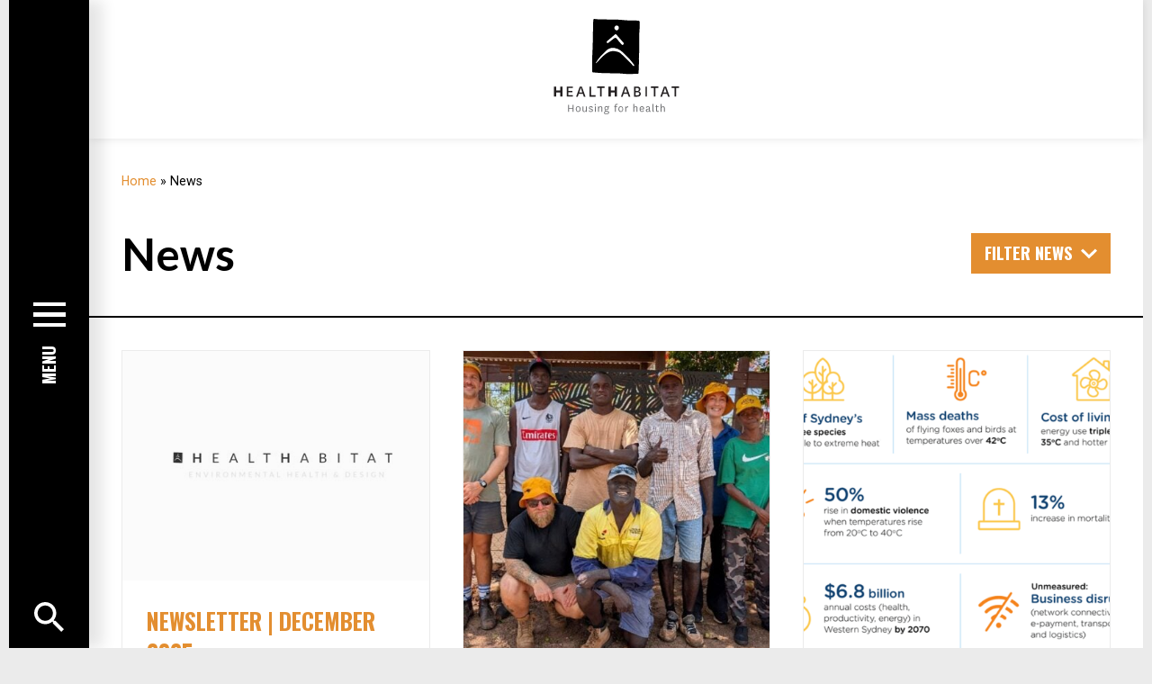

--- FILE ---
content_type: text/html; charset=UTF-8
request_url: https://www.healthabitat.com/news/
body_size: 7970
content:
<!DOCTYPE html> <!--[if lt IE 7]><html class="ie6 ie"> <![endif]--> <!--[if IE 7]><html class="ie7 ie"> <![endif]--> <!--[if IE 8]><html class="ie8 ie"> <![endif]--> <!--[if gt IE 8]><!--><html lang="en-AU"> <!--<![endif]--><head>  <script>(function(w,d,s,l,i){w[l]=w[l]||[];w[l].push({'gtm.start':
    new Date().getTime(),event:'gtm.js'});var f=d.getElementsByTagName(s)[0],
    j=d.createElement(s),dl=l!='dataLayer'?'&l='+l:'';j.async=true;j.src=
    'https://www.googletagmanager.com/gtm.js?id='+i+dl;f.parentNode.insertBefore(j,f);
    })(window,document,'script','dataLayer','GTM-WG4FVTD');</script> <meta charset="UTF-8" /> <!--[if IE]><meta http-equiv="X-UA-Compatible" content="IE=Edge"/><![endif]--> <!--[if lt IE 9]><link rel="stylesheet" href="https://www.healthabitat.com/wp-content/themes/healthabitat/css/ie.css"><![endif]--><meta name="viewport" content="width=device-width, initial-scale=1, shrink-to-fit=no"><link rel="pingback" href="https://www.healthabitat.com/xmlrpc.php"><link href="https://fonts.googleapis.com/css?family=Roboto:400,700&display=swap" rel="stylesheet"><link href="https://fonts.googleapis.com/css?family=Oswald:400,700&display=swap" rel="stylesheet"><link href="https://fonts.googleapis.com/css?family=Lato:400,700&display=swap" rel="stylesheet"><link rel="apple-touch-icon" sizes="180x180" href="/apple-touch-icon.png"><link rel="icon" type="image/png" sizes="32x32" href="/favicon-32x32.png"><link rel="icon" type="image/png" sizes="16x16" href="/favicon-16x16.png"><link rel="manifest" href="/site.webmanifest"><link rel="mask-icon" href="/safari-pinned-tab.svg" color="#e38e30"><meta name="msapplication-TileColor" content="#e38e30"><meta name="theme-color" content="#ffffff"><meta name='robots' content='index, follow, max-image-preview:large, max-snippet:-1, max-video-preview:-1' /><link media="all" href="https://www.healthabitat.com/wp-content/cache/autoptimize/css/autoptimize_44675ad5c3e24bca82ecf8f2343b3003.css" rel="stylesheet"><link media="print" href="https://www.healthabitat.com/wp-content/cache/autoptimize/css/autoptimize_e7c88d3f533f8ccce06e3d787ad7d34e.css" rel="stylesheet"><title>News &#187; Healthabitat</title><link rel="canonical" href="https://www.healthabitat.com/news/" /><link rel="next" href="https://www.healthabitat.com/news/page/2/" /><meta property="og:locale" content="en_US" /><meta property="og:type" content="article" /><meta property="og:title" content="News &#187; Healthabitat" /><meta property="og:url" content="https://www.healthabitat.com/news/" /><meta property="og:site_name" content="Healthabitat" /><meta name="twitter:card" content="summary_large_image" /> <script type="application/ld+json" class="yoast-schema-graph">{"@context":"https://schema.org","@graph":[{"@type":["WebPage","CollectionPage"],"@id":"https://www.healthabitat.com/news/","url":"https://www.healthabitat.com/news/","name":"News &#187; Healthabitat","isPartOf":{"@id":"https://www.healthabitat.com/#website"},"datePublished":"2019-05-28T02:30:16+00:00","breadcrumb":{"@id":"https://www.healthabitat.com/news/#breadcrumb"},"inLanguage":"en-AU"},{"@type":"BreadcrumbList","@id":"https://www.healthabitat.com/news/#breadcrumb","itemListElement":[{"@type":"ListItem","position":1,"name":"Home","item":"https://www.healthabitat.com/"},{"@type":"ListItem","position":2,"name":"News"}]},{"@type":"WebSite","@id":"https://www.healthabitat.com/#website","url":"https://www.healthabitat.com/","name":"Healthabitat","description":"","potentialAction":[{"@type":"SearchAction","target":{"@type":"EntryPoint","urlTemplate":"https://www.healthabitat.com/?s={search_term_string}"},"query-input":{"@type":"PropertyValueSpecification","valueRequired":true,"valueName":"search_term_string"}}],"inLanguage":"en-AU"}]}</script> <link rel="alternate" type="application/rss+xml" title="Healthabitat &raquo; Feed" href="https://www.healthabitat.com/feed/" /> <script src="https://www.healthabitat.com/wp-includes/js/jquery/jquery.min.js" id="jquery-core-js"></script> <meta name="generator" content="speculation-rules 1.6.0"></head><body class="blog wp-theme-healthabitat"> <noscript><iframe src="https://www.googletagmanager.com/ns.html?id=GTM-WG4FVTD"
height="0" width="0" style="display:none;visibility:hidden"></iframe></noscript><div id="wrapper" class="cf"><header class="header"><div class="header-row"><h1 class="logo"> <a href="https://www.healthabitat.com/"> <span class="logo-details"> <noscript><img src="https://www.healthabitat.com/wp-content/themes/healthabitat/images/healthabitat-logo.svg" width="200" height="106" alt="Healthabitat - Housing for health" class="primary-logo d-none d-md-block"></noscript><img src='data:image/svg+xml,%3Csvg%20xmlns=%22http://www.w3.org/2000/svg%22%20viewBox=%220%200%20200%20106%22%3E%3C/svg%3E' data-src="https://www.healthabitat.com/wp-content/themes/healthabitat/images/healthabitat-logo.svg" width="200" height="106" alt="Healthabitat - Housing for health" class="lazyload primary-logo d-none d-md-block"> <noscript><img src="https://www.healthabitat.com/wp-content/themes/healthabitat/images/logo-h.svg" width="227" height="35" alt="Healthabitat - Housing for health" class="primary-logo d-md-none"></noscript><img src='data:image/svg+xml,%3Csvg%20xmlns=%22http://www.w3.org/2000/svg%22%20viewBox=%220%200%20227%2035%22%3E%3C/svg%3E' data-src="https://www.healthabitat.com/wp-content/themes/healthabitat/images/logo-h.svg" width="227" height="35" alt="Healthabitat - Housing for health" class="lazyload primary-logo d-md-none"> </span> </a></h1><div class="header-btn"><div class="menu-trigger"> <a class="btn-trigger responsive_menu_btn" data-open-target="menu_overlay" title="Open Menu"><span class="transition-all"></span></a></div><div class="header-search"> <a href="#" class="btn-trigger search-trigger" data-open-target="search_overlay" title="Open Menu"> <svg class="search" xmlns:xlink="http://www.w3.org/1999/xlink" x="0px" y="0px" viewBox="0 0 373.1 373.1" style="enable-background:new 0 0 373.1 373.1;" xml:space="preserve"> <path d="M266.7,234.7h-17l-5.9-5.9c20.9-24.2,33.5-55.7,33.5-90.1C277.3,62.1,215.3,0,138.7,0S0,62.1,0,138.7
 s62.1,138.7,138.7,138.7c34.5,0,65.9-12.6,90.1-33.4l5.9,5.9v16.9l106.7,106.5l31.8-31.8L266.7,234.7z M138.7,234.7
 c-53,0-96-43-96-96s43-96,96-96s96,43,96,96S191.7,234.7,138.7,234.7z"/> </svg> <svg xmlns:xlink="http://www.w3.org/1999/xlink" x="0px" y="0px" viewBox="0 0 50 50" style="enable-background:new 0 0 50 50;" xml:space="preserve"> <polygon points="48.9,6.6 43.4,1.1 25,19.5 6.6,1.1 1.1,6.6 19.5,25 1.1,43.4 6.6,48.9 25,30.5 43.4,48.9 48.9,43.4 30.5,25 "/> </svg> </a></div></div></div></header><div class="menu-block"><div class="nav-row"><div class="nav-logo"> <a href="https://www.healthabitat.com/"> <noscript><img src="https://www.healthabitat.com/wp-content/themes/healthabitat/images/logo-white.svg" alt=""></noscript><img class="lazyload" src='data:image/svg+xml,%3Csvg%20xmlns=%22http://www.w3.org/2000/svg%22%20viewBox=%220%200%20210%20140%22%3E%3C/svg%3E' data-src="https://www.healthabitat.com/wp-content/themes/healthabitat/images/logo-white.svg" alt=""> <span>Home</span> </a></div><div class="menu-icon"> <a class="btn-trigger responsive_menu_btn" data-open-target="menu_overlay" title="Open Menu"><span class="transition-all"></span><em>Menu</em></a></div><div class="nav-search"> <a href="#" class="btn-trigger search-trigger" data-open-target="search_overlay" title="Open Menu"> <svg class="search" xmlns:xlink="http://www.w3.org/1999/xlink" x="0px" y="0px" viewBox="0 0 373.1 373.1" style="enable-background:new 0 0 373.1 373.1;" xml:space="preserve"> <path d="M266.7,234.7h-17l-5.9-5.9c20.9-24.2,33.5-55.7,33.5-90.1C277.3,62.1,215.3,0,138.7,0S0,62.1,0,138.7
 s62.1,138.7,138.7,138.7c34.5,0,65.9-12.6,90.1-33.4l5.9,5.9v16.9l106.7,106.5l31.8-31.8L266.7,234.7z M138.7,234.7
 c-53,0-96-43-96-96s43-96,96-96s96,43,96,96S191.7,234.7,138.7,234.7z"/> </svg> <svg xmlns:xlink="http://www.w3.org/1999/xlink" x="0px" y="0px" viewBox="0 0 50 50" style="enable-background:new 0 0 50 50;" xml:space="preserve"> <polygon points="48.9,6.6 43.4,1.1 25,19.5 6.6,1.1 1.1,6.6 19.5,25 1.1,43.4 6.6,48.9 25,30.5 43.4,48.9 48.9,43.4 30.5,25 "/> </svg> </a></div></div></div><div id="content"><main id="main" class="site-main"><div class="wrap wrap-p pb-0"><p id='breadcrumbs' class='mb-3'><span><span><a href="https://www.healthabitat.com/">Home</a></span> » <span class="breadcrumb_last" aria-current="page">News</span></span></p></div><div class="border-bottom mb-3"><div class="wrap wrap-px pb-3"><div class="cols-grid justify-content-between align-items-center"><div class="col-8 content-block mb-md-0"><h1>News</h1></div><div class="col-4 filter-categories mb-0"> <button class="select-category">Filter News</button><ul class="menu filter-categories-menu"><li><a href='https://www.healthabitat.com/australia/'>Australia</a></li><li><a href='https://www.healthabitat.com/awards-and-prizes/'>Awards and prizes</a></li><li><a href='https://www.healthabitat.com/bangladesh/'>Bangladesh</a></li><li><a href='https://www.healthabitat.com/community-plumbing-challenge/'>Community Plumbing Challenge</a></li><li><a href='https://www.healthabitat.com/crowding/'>Crowding</a></li><li><a href='https://www.healthabitat.com/education/'>Education</a></li><li><a href='https://www.healthabitat.com/ethiopia/'>Ethiopia</a></li><li><a href='https://www.healthabitat.com/events/'>Events</a></li><li><a href='https://www.healthabitat.com/general/'>General</a></li><li><a href='https://www.healthabitat.com/government/'>Government</a></li><li><a href='https://www.healthabitat.com/hlp2-washing-clothes-and-bedding/'>HLP2: Washing Clothes and Bedding</a></li><li><a href='https://www.healthabitat.com/media/'>Media</a></li><li><a href='https://www.healthabitat.com/nepal/'>Nepal</a></li><li><a href='https://www.healthabitat.com/newsletter/'>Newsletter</a></li><li><a href='https://www.healthabitat.com/papa-new-guinea/'>Papa New Guinea</a></li><li><a href='https://www.healthabitat.com/general/research/'>Research</a></li><li><a href='https://www.healthabitat.com/sanitation-studio/'>Sanitation Studio</a></li><li><a href='https://www.healthabitat.com/south-africa/'>South Africa</a></li><li><a href='https://www.healthabitat.com/australia/temperature-control/'>Temperature Control</a></li><li><a href='https://www.healthabitat.com/trachoma/'>Trachoma</a></li><li><a href='https://www.healthabitat.com/usa/'>USA</a></li></ul></div></div></div></div><div class="wrap wrap-px cf"><div class="listing cols-grid same-height"><article class="list-item col-md-6 col-lg-4 post-10360 post type-post status-publish format-standard hentry category-newsletter"><div  class="list-item-body"><figure class="list-item-img"><div class="grow"> <a href="https://www.healthabitat.com/newsletter-december-2025/"> <noscript><img class="placeholder-img" src="https://www.healthabitat.com/wp-content/themes/healthabitat/images/placeholder.png" alt="NEWSLETTER | DECEMBER 2025" width="450" height="450" /></noscript><img class="lazyload placeholder-img" src='data:image/svg+xml,%3Csvg%20xmlns=%22http://www.w3.org/2000/svg%22%20viewBox=%220%200%20450%20450%22%3E%3C/svg%3E' data-src="https://www.healthabitat.com/wp-content/themes/healthabitat/images/placeholder.png" alt="NEWSLETTER | DECEMBER 2025" width="450" height="450" /> </a></div></figure><div class="list-item-content"><h4> <a href="https://www.healthabitat.com/newsletter-december-2025/"> NEWSLETTER | DECEMBER 2025 </a></h4><p class="lead"><em>December 18th, 2025</em></p><ul class="tags"><li><span>Newsletter</span></li></ul><p>With your support, 2025 has delivered more positive impact — more houses fixed, more local jobs, and stronger outcomes for communities. Our advocacy, research and training work has also continued&#8230;</p> <a href="https://www.healthabitat.com/newsletter-december-2025/" class="btn" >Learn More</a></div></div></article><article class="list-item col-md-6 col-lg-4 post-10355 post type-post status-publish format-standard has-post-thumbnail hentry category-australia category-general category-newsletter"><div  class="list-item-body"><figure class="list-item-img"><div class="grow"> <a href="https://www.healthabitat.com/reflection-volunteer-housing-for-health-reflections/"> <noscript><img  src="https://www.healthabitat.com/wp-content/uploads/2025/12/Picture1-450x450.jpg" alt="Reflection: Volunteer Housing for Health reflections" width="450" height="450" /></noscript><img class="lazyload"  src='data:image/svg+xml,%3Csvg%20xmlns=%22http://www.w3.org/2000/svg%22%20viewBox=%220%200%20450%20450%22%3E%3C/svg%3E' data-src="https://www.healthabitat.com/wp-content/uploads/2025/12/Picture1-450x450.jpg" alt="Reflection: Volunteer Housing for Health reflections" width="450" height="450" /> </a></div></figure><div class="list-item-content"><h4> <a href="https://www.healthabitat.com/reflection-volunteer-housing-for-health-reflections/"> Reflection: Volunteer Housing for Health reflections </a></h4><p class="lead"><em>December 18th, 2025</em></p><ul class="tags"><li><span>Australia</span></li><li><span>General</span></li><li><span>Newsletter</span></li></ul><p>Dan &amp; Emily reflect on their experience volunteering for 4 weeks across 3 projects in the NT. Their invaluable backgrounds in health, architecture and construction were put to the test&#8230;.</p> <a href="https://www.healthabitat.com/reflection-volunteer-housing-for-health-reflections/" class="btn" >Learn More</a></div></div></article><article class="list-item col-md-6 col-lg-4 post-10287 post type-post status-publish format-standard has-post-thumbnail hentry category-australia category-government category-research"><div  class="list-item-body"><figure class="list-item-img"><div class="grow"> <a href="https://www.healthabitat.com/research-western-sydney-regional-organisation-of-councils-wsroc-turn-down-the-heat-initiative/"> <noscript><img  src="https://www.healthabitat.com/wp-content/uploads/2025/08/Heat_Impacts_Infographic-450x450.png" alt="RESEARCH: Western Sydney Regional Organisation of Councils (WSROC) “Turn Down the Heat” initiative" width="450" height="450" /></noscript><img class="lazyload"  src='data:image/svg+xml,%3Csvg%20xmlns=%22http://www.w3.org/2000/svg%22%20viewBox=%220%200%20450%20450%22%3E%3C/svg%3E' data-src="https://www.healthabitat.com/wp-content/uploads/2025/08/Heat_Impacts_Infographic-450x450.png" alt="RESEARCH: Western Sydney Regional Organisation of Councils (WSROC) “Turn Down the Heat” initiative" width="450" height="450" /> </a></div></figure><div class="list-item-content"><h4> <a href="https://www.healthabitat.com/research-western-sydney-regional-organisation-of-councils-wsroc-turn-down-the-heat-initiative/"> RESEARCH: Western Sydney Regional Organisation of Councils (WSROC) “Turn Down the Heat” initiative </a></h4><p class="lead"><em>November 20th, 2025</em></p><ul class="tags"><li><span>Australia</span></li><li><span>Government</span></li><li><span>Research</span></li></ul><p>Designing for the Climate We Have (and the One We’re Getting) Heat is Australia’s deadliest natural hazard, and as temperatures rise, the challenge of keeping our communities safe and healthy&#8230;</p> <a href="https://www.healthabitat.com/research-western-sydney-regional-organisation-of-councils-wsroc-turn-down-the-heat-initiative/" class="btn" >Learn More</a></div></div></article><article class="list-item col-md-6 col-lg-4 post-10300 post type-post status-publish format-standard has-post-thumbnail hentry category-australia category-crowding category-general category-temperature-control"><div  class="list-item-body"><figure class="list-item-img"><div class="grow"> <a href="https://www.healthabitat.com/advocacy-roadworthy-housing-regular-servicing-keeps-cars-working-why-not-houses/"> <noscript><img  src="https://www.healthabitat.com/wp-content/uploads/2025/10/Rego-Checl-450x450.png" alt="ADVOCACY: &#8220;Roadworthy&#8221; Housing. Regular servicing keeps cars working, why not houses?" width="450" height="450" /></noscript><img class="lazyload"  src='data:image/svg+xml,%3Csvg%20xmlns=%22http://www.w3.org/2000/svg%22%20viewBox=%220%200%20450%20450%22%3E%3C/svg%3E' data-src="https://www.healthabitat.com/wp-content/uploads/2025/10/Rego-Checl-450x450.png" alt="ADVOCACY: &#8220;Roadworthy&#8221; Housing. Regular servicing keeps cars working, why not houses?" width="450" height="450" /> </a></div></figure><div class="list-item-content"><h4> <a href="https://www.healthabitat.com/advocacy-roadworthy-housing-regular-servicing-keeps-cars-working-why-not-houses/"> ADVOCACY: &#8220;Roadworthy&#8221; Housing. Regular servicing keeps cars working, why not houses? </a></h4><p class="lead"><em>November 6th, 2025</em></p><ul class="tags"><li><span>Australia</span></li><li><span>Crowding</span></li><li><span>General</span></li><li><span>Temperature Control</span></li></ul><p>Governments service their fleet cars annually. Why don’t they do the same for a house? Every car in Australia needs a rego check. It’s simple: if you don’t service your&#8230;</p> <a href="https://www.healthabitat.com/advocacy-roadworthy-housing-regular-servicing-keeps-cars-working-why-not-houses/" class="btn" >Learn More</a></div></div></article><article class="list-item col-md-6 col-lg-4 post-10294 post type-post status-publish format-standard has-post-thumbnail hentry category-australia category-government category-research"><div  class="list-item-body"><figure class="list-item-img"><div class="grow"> <a href="https://www.healthabitat.com/conference-dave-donald-speaks-at-mparntwe-conference/"> <noscript><img  src="https://www.healthabitat.com/wp-content/uploads/2025/10/0777_Mparntwe_Conference_3231-450x450.jpg" alt="CONFERENCE: Dave Donald speaks at Mparntwe Conference" width="450" height="450" /></noscript><img class="lazyload"  src='data:image/svg+xml,%3Csvg%20xmlns=%22http://www.w3.org/2000/svg%22%20viewBox=%220%200%20450%20450%22%3E%3C/svg%3E' data-src="https://www.healthabitat.com/wp-content/uploads/2025/10/0777_Mparntwe_Conference_3231-450x450.jpg" alt="CONFERENCE: Dave Donald speaks at Mparntwe Conference" width="450" height="450" /> </a></div></figure><div class="list-item-content"><h4> <a href="https://www.healthabitat.com/conference-dave-donald-speaks-at-mparntwe-conference/"> CONFERENCE: Dave Donald speaks at Mparntwe Conference </a></h4><p class="lead"><em>October 23rd, 2025</em></p><ul class="tags"><li><span>Australia</span></li><li><span>Government</span></li><li><span>Research</span></li></ul><p>HH Director speaks at Mparntwe Conference Over three days, 11–13 September 2025, 90 people gathered in Alice Springs (Mparntwe) to attend Mparntwe: When You Come to Another Country, a conference&#8230;</p> <a href="https://www.healthabitat.com/conference-dave-donald-speaks-at-mparntwe-conference/" class="btn" >Learn More</a></div></div></article><article class="list-item col-md-6 col-lg-4 post-10310 post type-post status-publish format-standard has-post-thumbnail hentry category-australia category-education category-government category-research category-temperature-control"><div  class="list-item-body"><figure class="list-item-img"><div class="grow"> <a href="https://www.healthabitat.com/pilot-project-race-to-2030-apy-lands-energy-efficiency-retrofit-pilot-project-1-year-impact-report-released/"> <noscript><img  src="https://www.healthabitat.com/wp-content/uploads/2025/10/race_for_2030_logo.jpeg" alt="PILOT PROJECT: Race to 2030 APY Lands Energy Efficiency Retrofit Pilot Project &#8211; 1 year impact report released!" width="200" height="200" /></noscript><img class="lazyload"  src='data:image/svg+xml,%3Csvg%20xmlns=%22http://www.w3.org/2000/svg%22%20viewBox=%220%200%20200%20200%22%3E%3C/svg%3E' data-src="https://www.healthabitat.com/wp-content/uploads/2025/10/race_for_2030_logo.jpeg" alt="PILOT PROJECT: Race to 2030 APY Lands Energy Efficiency Retrofit Pilot Project &#8211; 1 year impact report released!" width="200" height="200" /> </a></div></figure><div class="list-item-content"><h4> <a href="https://www.healthabitat.com/pilot-project-race-to-2030-apy-lands-energy-efficiency-retrofit-pilot-project-1-year-impact-report-released/"> PILOT PROJECT: Race to 2030 APY Lands Energy Efficiency Retrofit Pilot Project &#8211; 1 year impact report released! </a></h4><p class="lead"><em>October 9th, 2025</em></p><ul class="tags"><li><span>Australia</span></li><li><span>Education</span></li><li><span>Government</span></li><li><span>Research</span></li><li><span>Temperature Control</span></li></ul><p>APY Lands energy efficient retrofit pilot &#8211; Year 1 annual impact report released  Within the first year of the project, the team have assessed the thermal and energy performance of&#8230;</p> <a href="https://www.healthabitat.com/pilot-project-race-to-2030-apy-lands-energy-efficiency-retrofit-pilot-project-1-year-impact-report-released/" class="btn" >Learn More</a></div></div></article><article class="list-item col-md-6 col-lg-4 post-10245 post type-post status-publish format-standard has-post-thumbnail hentry category-australia category-crowding category-general category-temperature-control"><div  class="list-item-body"><figure class="list-item-img"><div class="grow"> <a href="https://www.healthabitat.com/advocacy-at-the-rhd-heart-of-housing/"> <noscript><img  src="https://www.healthabitat.com/wp-content/uploads/2025/08/Healthabitat-House-at-the-heart-450x450.png" alt="ADVOCACY: At the RHD Heart of Housing" width="450" height="450" /></noscript><img class="lazyload"  src='data:image/svg+xml,%3Csvg%20xmlns=%22http://www.w3.org/2000/svg%22%20viewBox=%220%200%20450%20450%22%3E%3C/svg%3E' data-src="https://www.healthabitat.com/wp-content/uploads/2025/08/Healthabitat-House-at-the-heart-450x450.png" alt="ADVOCACY: At the RHD Heart of Housing" width="450" height="450" /> </a></div></figure><div class="list-item-content"><h4> <a href="https://www.healthabitat.com/advocacy-at-the-rhd-heart-of-housing/"> ADVOCACY: At the RHD Heart of Housing </a></h4><p class="lead"><em>September 1st, 2025</em></p><ul class="tags"><li><span>Australia</span></li><li><span>Crowding</span></li><li><span>General</span></li><li><span>Temperature Control</span></li></ul><p>Rheumatic Heart Disease – A Preventable Killer Linked to Housing  Rheumatic Heart Disease (RHD) is one of the leading causes of early death for young Aboriginal and Torres Strait Islander&#8230;</p> <a href="https://www.healthabitat.com/advocacy-at-the-rhd-heart-of-housing/" class="btn" >Learn More</a></div></div></article><article class="list-item col-md-6 col-lg-4 post-10243 post type-post status-publish format-standard has-post-thumbnail hentry category-australia category-government category-research"><div  class="list-item-body"><figure class="list-item-img"><div class="grow"> <a href="https://www.healthabitat.com/advocacy-housing-as-primary-health-care/"> <noscript><img  src="https://www.healthabitat.com/wp-content/uploads/2025/08/Healthabitat-housing-as-primary-health-care-1-450x450.png" alt="ADVOCACY: Housing as Primary Health Care" width="450" height="450" /></noscript><img class="lazyload"  src='data:image/svg+xml,%3Csvg%20xmlns=%22http://www.w3.org/2000/svg%22%20viewBox=%220%200%20450%20450%22%3E%3C/svg%3E' data-src="https://www.healthabitat.com/wp-content/uploads/2025/08/Healthabitat-housing-as-primary-health-care-1-450x450.png" alt="ADVOCACY: Housing as Primary Health Care" width="450" height="450" /> </a></div></figure><div class="list-item-content"><h4> <a href="https://www.healthabitat.com/advocacy-housing-as-primary-health-care/"> ADVOCACY: Housing as Primary Health Care </a></h4><p class="lead"><em>August 18th, 2025</em></p><ul class="tags"><li><span>Australia</span></li><li><span>Government</span></li><li><span>Research</span></li></ul><p>&#8220;The increasing rate and severity of heatwaves linked to climate change is a major threat to health&#8221; (1) The Aboriginal Health Council of Western Australia (AHCWA) is the peak body&#8230;</p> <a href="https://www.healthabitat.com/advocacy-housing-as-primary-health-care/" class="btn" >Learn More</a></div></div></article><article class="list-item col-md-6 col-lg-4 post-10234 post type-post status-publish format-standard has-post-thumbnail hentry category-australia category-government category-research"><div  class="list-item-body"><figure class="list-item-img"><div class="grow"> <a href="https://www.healthabitat.com/advocacy-naidoc-week-2025/"> <noscript><img  src="https://www.healthabitat.com/wp-content/uploads/2025/06/NIAA-NAIDOC-2025-POSTER-TH-450x450.jpg" alt="ADVOCACY: NAIDOC Week 2025" width="450" height="450" /></noscript><img class="lazyload"  src='data:image/svg+xml,%3Csvg%20xmlns=%22http://www.w3.org/2000/svg%22%20viewBox=%220%200%20450%20450%22%3E%3C/svg%3E' data-src="https://www.healthabitat.com/wp-content/uploads/2025/06/NIAA-NAIDOC-2025-POSTER-TH-450x450.jpg" alt="ADVOCACY: NAIDOC Week 2025" width="450" height="450" /> </a></div></figure><div class="list-item-content"><h4> <a href="https://www.healthabitat.com/advocacy-naidoc-week-2025/"> ADVOCACY: NAIDOC Week 2025 </a></h4><p class="lead"><em>July 7th, 2025</em></p><ul class="tags"><li><span>Australia</span></li><li><span>Government</span></li><li><span>Research</span></li></ul><p>This year NAIDOC week celebrates &#8220;Strength, Vision &amp; Legacy&#8221; &#8211; a fitting aspiration. HH wants to take this opportunity to thank the thousands of people who have, over 40 years,&#8230;</p> <a href="https://www.healthabitat.com/advocacy-naidoc-week-2025/" class="btn" >Learn More</a></div></div></article><article class="list-item col-md-6 col-lg-4 post-10198 post type-post status-publish format-standard has-post-thumbnail hentry category-australia category-government category-research"><div  class="list-item-body"><figure class="list-item-img"><div class="grow"> <a href="https://www.healthabitat.com/resource-upk-report-and-ap-design-guide/"> <noscript><img  src="https://www.healthabitat.com/wp-content/uploads/2025/04/Screenshot-2025-04-26-at-4.57.13 pm-450x450.png" alt="RESOURCE: UPK Report and AP Design Guide" width="450" height="450" /></noscript><img class="lazyload"  src='data:image/svg+xml,%3Csvg%20xmlns=%22http://www.w3.org/2000/svg%22%20viewBox=%220%200%20450%20450%22%3E%3C/svg%3E' data-src="https://www.healthabitat.com/wp-content/uploads/2025/04/Screenshot-2025-04-26-at-4.57.13 pm-450x450.png" alt="RESOURCE: UPK Report and AP Design Guide" width="450" height="450" /> </a></div></figure><div class="list-item-content"><h4> <a href="https://www.healthabitat.com/resource-upk-report-and-ap-design-guide/"> RESOURCE: UPK Report and AP Design Guide </a></h4><p class="lead"><em>June 26th, 2025</em></p><ul class="tags"><li><span>Australia</span></li><li><span>Government</span></li><li><span>Research</span></li></ul><p>Recently uploaded to the HH resources are two foundational documents, the UPK Report and the AP Design Guide. All of Healthabitats work is founded on principles in the “Uwankara Palyanku&#8230;</p> <a href="https://www.healthabitat.com/resource-upk-report-and-ap-design-guide/" class="btn" >Learn More</a></div></div></article><article class="list-item col-md-6 col-lg-4 post-10215 post type-post status-publish format-standard has-post-thumbnail hentry category-newsletter"><div  class="list-item-body"><figure class="list-item-img"><div class="grow"> <a href="https://www.healthabitat.com/newsletter-june-2025/"> <noscript><img  src="https://www.healthabitat.com/wp-content/uploads/2025/06/NEWLETTER-DOC-450x450.png" alt="NEWSLETTER | JUNE 2025" width="450" height="450" /></noscript><img class="lazyload"  src='data:image/svg+xml,%3Csvg%20xmlns=%22http://www.w3.org/2000/svg%22%20viewBox=%220%200%20450%20450%22%3E%3C/svg%3E' data-src="https://www.healthabitat.com/wp-content/uploads/2025/06/NEWLETTER-DOC-450x450.png" alt="NEWSLETTER | JUNE 2025" width="450" height="450" /> </a></div></figure><div class="list-item-content"><h4> <a href="https://www.healthabitat.com/newsletter-june-2025/"> NEWSLETTER | JUNE 2025 </a></h4><p class="lead"><em>June 14th, 2025</em></p><ul class="tags"><li><span>Newsletter</span></li></ul><p>&nbsp; Healthabitat’s impact keeps growing. Your support means our team can keep improving the work we do and provide it to even more communities. Together, we’ve surveyed 10,779 houses across&#8230;</p> <a href="https://www.healthabitat.com/newsletter-june-2025/" class="btn" >Learn More</a></div></div></article><article class="list-item col-md-6 col-lg-4 post-10176 post type-post status-publish format-standard has-post-thumbnail hentry category-australia category-government category-research"><div  class="list-item-body"><figure class="list-item-img"><div class="grow"> <a href="https://www.healthabitat.com/advocacy-requesting-and-reporting-maintenance-part-2-a-case-study/"> <noscript><img  src="https://www.healthabitat.com/wp-content/uploads/2025/04/HOUSE-SRVICE-450x450.png" alt="ADVOCACY: Requesting and Reporting Maintenance &#8211; Part 2, a Case Study" width="450" height="450" /></noscript><img class="lazyload"  src='data:image/svg+xml,%3Csvg%20xmlns=%22http://www.w3.org/2000/svg%22%20viewBox=%220%200%20450%20450%22%3E%3C/svg%3E' data-src="https://www.healthabitat.com/wp-content/uploads/2025/04/HOUSE-SRVICE-450x450.png" alt="ADVOCACY: Requesting and Reporting Maintenance &#8211; Part 2, a Case Study" width="450" height="450" /> </a></div></figure><div class="list-item-content"><h4> <a href="https://www.healthabitat.com/advocacy-requesting-and-reporting-maintenance-part-2-a-case-study/"> ADVOCACY: Requesting and Reporting Maintenance &#8211; Part 2, a Case Study </a></h4><p class="lead"><em>June 12th, 2025</em></p><ul class="tags"><li><span>Australia</span></li><li><span>Government</span></li><li><span>Research</span></li></ul><p>HH has been looking closely at cylical preventative repairs and mainteance, read Part 1 for context. HH wants to showcase a preventative repairs and maintenance program that is running in&#8230;</p> <a href="https://www.healthabitat.com/advocacy-requesting-and-reporting-maintenance-part-2-a-case-study/" class="btn" >Learn More</a></div></div></article><div class="navigation"> <span aria-current="page" class="page-numbers current">1</span> <a class="page-numbers" href="https://www.healthabitat.com/news/page/2/">2</a> <a class="page-numbers" href="https://www.healthabitat.com/news/page/3/">3</a> <span class="page-numbers dots">&hellip;</span> <a class="page-numbers" href="https://www.healthabitat.com/news/page/47/">47</a> <a class="next page-numbers" href="https://www.healthabitat.com/news/page/2/">»</a></div></div></div></main></div><footer id="footer"><div class="wrap cf"><div class="footer-row"><div class="social-menu-wrapper"><div class="social-share-buttons"> <a class="btn" href="http://www.facebook.com/pages/Healthabitat/249819538385423"
 title="Share by Facebook"> <svg xmlns:xlink="http://www.w3.org/1999/xlink" x="0px" y="0px" viewBox="0 0 455.7 455.7" style="enable-background:new 0 0 455.7 455.7;" xml:space="preserve"> <path d="M0,0v455.7h242.7v-176h-59.3v-71.9h59.3v-60.4c0-43.9,35.6-79.5,79.5-79.5h62v64.6h-44.4c-13.9,0-25.3,11.3-25.3,25.3v50
 h68.5l-9.5,71.9h-59.1v176h141.2V0H0z"/> </svg> </a></div><ul id="menu-main-nav" class="footer-menu"><li id="menu-item-4035" class="menu-item menu-item-type-post_type menu-item-object-page menu-item-4035"><a href="https://www.healthabitat.com/what-we-do/">What We Do</a></li><li id="menu-item-4045" class="menu-item menu-item-type-post_type menu-item-object-page menu-item-4045"><a href="https://www.healthabitat.com/who-we-are/">Who We Are</a></li><li id="menu-item-4749" class="menu-item menu-item-type-post_type_archive menu-item-object-project menu-item-4749"><a href="https://www.healthabitat.com/projects/">Projects</a></li><li id="menu-item-4062" class="menu-item menu-item-type-post_type menu-item-object-page menu-item-4062"><a href="https://www.healthabitat.com/impact/">Impact</a></li><li id="menu-item-4065" class="menu-item menu-item-type-post_type menu-item-object-page menu-item-4065"><a href="https://www.healthabitat.com/resources/">Resources</a></li><li id="menu-item-4751" class="menu-item menu-item-type-post_type menu-item-object-page current-menu-item page_item page-item-4033 current_page_item current_page_parent menu-item-4751"><a href="https://www.healthabitat.com/news/" aria-current="page">News</a></li><li id="menu-item-9267" class="menu-item menu-item-type-post_type menu-item-object-page menu-item-9267"><a href="https://www.healthabitat.com/resources/housing-for-health-the-guide/">Housing for Health – the Guide</a></li><li id="menu-item-9110" class="menu-item menu-item-type-post_type menu-item-object-page menu-item-9110"><a href="https://www.healthabitat.com/nepal-school-toilet-design-guide/">Nepal School Toilet Design Guide</a></li></ul></div><ul id="menu-footer-nav" class="menu-list"><li id="menu-item-4075" class="menu-item menu-item-type-post_type menu-item-object-page menu-item-4075"><a href="https://www.healthabitat.com/contact/">Contact</a></li><li id="menu-item-5783" class="menu-item menu-item-type-post_type menu-item-object-page menu-item-5783"><a href="https://www.healthabitat.com/donate/">Donate</a></li><li id="menu-item-4420" class="menu-item menu-item-type-post_type menu-item-object-page menu-item-4420"><a href="https://www.healthabitat.com/events/">Events</a></li><li id="menu-item-4076" class="menu-item menu-item-type-post_type menu-item-object-page menu-item-privacy-policy menu-item-4076"><a rel="privacy-policy" href="https://www.healthabitat.com/privacy-policy/">Privacy Policy</a></li><li id="menu-item-4074" class="padlock menu-item menu-item-type-custom menu-item-object-custom menu-item-4074"><a href="https://www.healthabitat.com/managers-paddock/">Managers Paddock</a></li></ul><div class="copyright-box"><p style="font-weight: 400; text-align: center;">&#8220;Healthabitat&#8221; means Healthabitat Ltd ACN 605 696 357, which is a company limited by guarantee and is registered as a charity with the Australian Charities and Not-for-profits Commission (ACNC). Eligible tax-deductible donations to Healthabitat have Deductible Gift Recipient (DGR) status with the Australian Tax Office. All rights reserved. ABN 86 605 696 357</p></div></div></div></footer></div> <span class="back-to-top"></span><div class="page-overlay" data-page-overlay="menu_overlay"><div class="page-overlay-content"> <span class="close_overlay open" title="Close Menu"><span class="transition-all vh-center"></span>Menu</span><div class="vertical_align_wrapper"><div class="menu-box page-overlay-content-main menu-wrap"><div class="menu-row" data-id="0"><ul id="menu-main-nav-1" class="menu responsive_menu"><li class="menu-item menu-item-type-post_type menu-item-object-page menu-item-has-children menu-item-4035"><a href="https://www.healthabitat.com/what-we-do/">What We Do</a><ul class="sub-menu"><li id="menu-item-4036" class="menu-item menu-item-type-post_type menu-item-object-page menu-item-4036"><a href="https://www.healthabitat.com/what-we-do/housing-for-health/">Housing for Health</a></li><li id="menu-item-4038" class="menu-item menu-item-type-post_type menu-item-object-page menu-item-4038"><a href="https://www.healthabitat.com/what-we-do/safety-and-the-9-healthy-living-practices/">How we work &#8211; Safety and the 9 HLPs</a></li><li id="menu-item-4040" class="menu-item menu-item-type-post_type menu-item-object-page menu-item-4040"><a href="https://www.healthabitat.com/what-we-do/why-we-do-the-work/">Why We Do the Work</a></li><li id="menu-item-4037" class="menu-item menu-item-type-post_type menu-item-object-page menu-item-4037"><a href="https://www.healthabitat.com/what-we-do/results/">Results</a></li><li id="menu-item-4039" class="menu-item menu-item-type-post_type menu-item-object-page menu-item-4039"><a href="https://www.healthabitat.com/what-we-do/local-employment/">Local Employment</a></li><li id="menu-item-4041" class="menu-item menu-item-type-post_type menu-item-object-page menu-item-4041"><a href="https://www.healthabitat.com/what-we-do/ourprocess/">Our Process</a></li></ul></li><li class="menu-item menu-item-type-post_type menu-item-object-page menu-item-has-children menu-item-4045"><a href="https://www.healthabitat.com/who-we-are/">Who We Are</a><ul class="sub-menu"><li id="menu-item-4050" class="menu-item menu-item-type-post_type menu-item-object-page menu-item-4050"><a href="https://www.healthabitat.com/who-we-are/timeline/">Timeline</a></li><li id="menu-item-4046" class="menu-item menu-item-type-post_type menu-item-object-page menu-item-4046"><a href="https://www.healthabitat.com/who-we-are/people/">People</a></li><li id="menu-item-4049" class="menu-item menu-item-type-post_type menu-item-object-page menu-item-4049"><a href="https://www.healthabitat.com/who-we-are/project-partners/">Project Partners</a></li></ul></li><li class="menu-item menu-item-type-post_type_archive menu-item-object-project menu-item-has-children menu-item-4749"><a href="https://www.healthabitat.com/projects/">Projects</a><ul class="sub-menu"><li id="menu-item-4746" class="menu-item menu-item-type-post_type menu-item-object-project menu-item-4746"><a href="https://www.healthabitat.com/project/australia/">Australia – Housing for Health</a></li><li id="menu-item-4785" class="menu-item menu-item-type-post_type menu-item-object-project menu-item-4785"><a href="https://www.healthabitat.com/project/nepal/">Nepal – Sanitation</a></li><li id="menu-item-4786" class="menu-item menu-item-type-post_type menu-item-object-project menu-item-4786"><a href="https://www.healthabitat.com/project/south-africa/">South Africa – Sanitation</a></li><li id="menu-item-4787" class="menu-item menu-item-type-post_type menu-item-object-project menu-item-4787"><a href="https://www.healthabitat.com/project/usa/">USA – Housing for Health</a></li><li id="menu-item-4788" class="menu-item menu-item-type-post_type menu-item-object-project menu-item-4788"><a href="https://www.healthabitat.com/project/bangladesh/">Bangladesh – Sanitation</a></li><li id="menu-item-4789" class="menu-item menu-item-type-post_type menu-item-object-project menu-item-4789"><a href="https://www.healthabitat.com/project/ethiopia/">Ethiopia – Scoping for trachoma</a></li><li id="menu-item-4790" class="menu-item menu-item-type-post_type menu-item-object-project menu-item-4790"><a href="https://www.healthabitat.com/project/png/">PNG – Sago Network</a></li><li id="menu-item-6613" class="menu-item menu-item-type-post_type menu-item-object-project menu-item-6613"><a href="https://www.healthabitat.com/project/community-plumbing-challenge/">Community Plumbing Challenge</a></li></ul></li><li class="menu-item menu-item-type-post_type menu-item-object-page menu-item-has-children menu-item-4062"><a href="https://www.healthabitat.com/impact/">Impact</a><ul class="sub-menu"><li id="menu-item-4063" class="menu-item menu-item-type-post_type menu-item-object-page menu-item-4063"><a href="https://www.healthabitat.com/impact/awards/">Awards</a></li><li id="menu-item-6609" class="menu-item menu-item-type-post_type menu-item-object-page menu-item-6609"><a href="https://www.healthabitat.com/impact/big-issues/">Big Issues</a></li></ul></li><li class="menu-item menu-item-type-post_type menu-item-object-page menu-item-has-children menu-item-4065"><a href="https://www.healthabitat.com/resources/">Resources</a><ul class="sub-menu"><li id="menu-item-4067" class="menu-item menu-item-type-post_type menu-item-object-page menu-item-4067"><a href="https://www.healthabitat.com/resources/housing-for-health-the-guide/">Housing for Health – the Guide</a></li><li id="menu-item-4755" class="menu-item menu-item-type-post_type_archive menu-item-object-research-development menu-item-4755"><a href="https://www.healthabitat.com/research-and-development/">Research and Development</a></li><li id="menu-item-4066" class="menu-item menu-item-type-post_type menu-item-object-page menu-item-4066"><a href="https://www.healthabitat.com/resources/academic-articles/">Academic articles</a></li><li id="menu-item-4068" class="menu-item menu-item-type-post_type menu-item-object-page menu-item-4068"><a href="https://www.healthabitat.com/resources/project-reports/">Project Reports</a></li><li id="menu-item-6612" class="menu-item menu-item-type-post_type menu-item-object-page menu-item-6612"><a href="https://www.healthabitat.com/resources/videos/">Videos</a></li></ul></li><li class="menu-item menu-item-type-post_type menu-item-object-page current-menu-item page_item page-item-4033 current_page_item current_page_parent menu-item-4751"><a href="https://www.healthabitat.com/news/" aria-current="page">News</a></li><li class="menu-item menu-item-type-post_type menu-item-object-page menu-item-9267"><a href="https://www.healthabitat.com/resources/housing-for-health-the-guide/">Housing for Health – the Guide</a></li><li class="menu-item menu-item-type-post_type menu-item-object-page menu-item-9110"><a href="https://www.healthabitat.com/nepal-school-toilet-design-guide/">Nepal School Toilet Design Guide</a></li></ul><div class="donate-btn"> <a href="https://www.healthabitat.com/donate/" class="button">Donate</a></div><div class="menu-image-box"><div class="menu-image"><div class="image-item"> <noscript><img src="https://www.healthabitat.com/wp-content/uploads/2019/09/How_we_work.png" width="296" height="293"  alt="ADVOCACY: Requesting and Reporting Maintenance &#8211; Part 2, a Case Study" title="ADVOCACY: Requesting and Reporting Maintenance &#8211; Part 2, a Case Study" ></noscript><img class="lazyload" src='data:image/svg+xml,%3Csvg%20xmlns=%22http://www.w3.org/2000/svg%22%20viewBox=%220%200%20296%20293%22%3E%3C/svg%3E' data-src="https://www.healthabitat.com/wp-content/uploads/2019/09/How_we_work.png" width="296" height="293"  alt="ADVOCACY: Requesting and Reporting Maintenance &#8211; Part 2, a Case Study" title="ADVOCACY: Requesting and Reporting Maintenance &#8211; Part 2, a Case Study" ></div><div class="image-item"> <noscript><img src="https://www.healthabitat.com/wp-content/uploads/2019/09/Who_we_are.png" width="296" height="293"  alt="ADVOCACY: Requesting and Reporting Maintenance &#8211; Part 2, a Case Study" title="ADVOCACY: Requesting and Reporting Maintenance &#8211; Part 2, a Case Study" ></noscript><img class="lazyload" src='data:image/svg+xml,%3Csvg%20xmlns=%22http://www.w3.org/2000/svg%22%20viewBox=%220%200%20296%20293%22%3E%3C/svg%3E' data-src="https://www.healthabitat.com/wp-content/uploads/2019/09/Who_we_are.png" width="296" height="293"  alt="ADVOCACY: Requesting and Reporting Maintenance &#8211; Part 2, a Case Study" title="ADVOCACY: Requesting and Reporting Maintenance &#8211; Part 2, a Case Study" ></div><div class="image-item"> <noscript><img src="https://www.healthabitat.com/wp-content/uploads/2019/12/4_Projects.png" width="296" height="293"  alt="ADVOCACY: Requesting and Reporting Maintenance &#8211; Part 2, a Case Study" title="ADVOCACY: Requesting and Reporting Maintenance &#8211; Part 2, a Case Study" ></noscript><img class="lazyload" src='data:image/svg+xml,%3Csvg%20xmlns=%22http://www.w3.org/2000/svg%22%20viewBox=%220%200%20296%20293%22%3E%3C/svg%3E' data-src="https://www.healthabitat.com/wp-content/uploads/2019/12/4_Projects.png" width="296" height="293"  alt="ADVOCACY: Requesting and Reporting Maintenance &#8211; Part 2, a Case Study" title="ADVOCACY: Requesting and Reporting Maintenance &#8211; Part 2, a Case Study" ></div><div class="image-item"> <noscript><img src="https://www.healthabitat.com/wp-content/uploads/2019/09/Impact.png" width="296" height="293"  alt="ADVOCACY: Requesting and Reporting Maintenance &#8211; Part 2, a Case Study" title="ADVOCACY: Requesting and Reporting Maintenance &#8211; Part 2, a Case Study" ></noscript><img class="lazyload" src='data:image/svg+xml,%3Csvg%20xmlns=%22http://www.w3.org/2000/svg%22%20viewBox=%220%200%20296%20293%22%3E%3C/svg%3E' data-src="https://www.healthabitat.com/wp-content/uploads/2019/09/Impact.png" width="296" height="293"  alt="ADVOCACY: Requesting and Reporting Maintenance &#8211; Part 2, a Case Study" title="ADVOCACY: Requesting and Reporting Maintenance &#8211; Part 2, a Case Study" ></div><div class="image-item"> <noscript><img src="https://www.healthabitat.com/wp-content/uploads/2023/12/resources.png" width="296" height="293"  alt="ADVOCACY: Requesting and Reporting Maintenance &#8211; Part 2, a Case Study" title="ADVOCACY: Requesting and Reporting Maintenance &#8211; Part 2, a Case Study" ></noscript><img class="lazyload" src='data:image/svg+xml,%3Csvg%20xmlns=%22http://www.w3.org/2000/svg%22%20viewBox=%220%200%20296%20293%22%3E%3C/svg%3E' data-src="https://www.healthabitat.com/wp-content/uploads/2023/12/resources.png" width="296" height="293"  alt="ADVOCACY: Requesting and Reporting Maintenance &#8211; Part 2, a Case Study" title="ADVOCACY: Requesting and Reporting Maintenance &#8211; Part 2, a Case Study" ></div><div class="image-item"> <noscript><img src="https://www.healthabitat.com/wp-content/uploads/2019/11/Home_News.png" width="296" height="293"  alt="ADVOCACY: Requesting and Reporting Maintenance &#8211; Part 2, a Case Study" title="ADVOCACY: Requesting and Reporting Maintenance &#8211; Part 2, a Case Study" ></noscript><img class="lazyload" src='data:image/svg+xml,%3Csvg%20xmlns=%22http://www.w3.org/2000/svg%22%20viewBox=%220%200%20296%20293%22%3E%3C/svg%3E' data-src="https://www.healthabitat.com/wp-content/uploads/2019/11/Home_News.png" width="296" height="293"  alt="ADVOCACY: Requesting and Reporting Maintenance &#8211; Part 2, a Case Study" title="ADVOCACY: Requesting and Reporting Maintenance &#8211; Part 2, a Case Study" ></div><div class="image-item"> <noscript><img src="https://www.healthabitat.com/wp-content/uploads/2019/09/Resources.png" width="296" height="293"  alt="ADVOCACY: Requesting and Reporting Maintenance &#8211; Part 2, a Case Study" title="ADVOCACY: Requesting and Reporting Maintenance &#8211; Part 2, a Case Study" ></noscript><img class="lazyload" src='data:image/svg+xml,%3Csvg%20xmlns=%22http://www.w3.org/2000/svg%22%20viewBox=%220%200%20296%20293%22%3E%3C/svg%3E' data-src="https://www.healthabitat.com/wp-content/uploads/2019/09/Resources.png" width="296" height="293"  alt="ADVOCACY: Requesting and Reporting Maintenance &#8211; Part 2, a Case Study" title="ADVOCACY: Requesting and Reporting Maintenance &#8211; Part 2, a Case Study" ></div><div class="image-item"> <noscript><img src="https://www.healthabitat.com/wp-content/uploads/2023/12/Nepal_WC_Guide.png" width="296" height="293"  alt="ADVOCACY: Requesting and Reporting Maintenance &#8211; Part 2, a Case Study" title="ADVOCACY: Requesting and Reporting Maintenance &#8211; Part 2, a Case Study" ></noscript><img class="lazyload" src='data:image/svg+xml,%3Csvg%20xmlns=%22http://www.w3.org/2000/svg%22%20viewBox=%220%200%20296%20293%22%3E%3C/svg%3E' data-src="https://www.healthabitat.com/wp-content/uploads/2023/12/Nepal_WC_Guide.png" width="296" height="293"  alt="ADVOCACY: Requesting and Reporting Maintenance &#8211; Part 2, a Case Study" title="ADVOCACY: Requesting and Reporting Maintenance &#8211; Part 2, a Case Study" ></div></div></div></div></div></div></div></div><div class="page-overlay" data-page-overlay="search_overlay"><div class="page-overlay-content"> <span class="close_overlay open" title="Close Menu"><span class="transition-all vh-center"></span>Menu</span><div class="vertical_align_wrapper"><div class="page-overlay-content-main"><div class="search-info"><h2>Search Healthabitat</h2><div class="subscribe-box"><div id="search-2" class="modulebox widget_search"><form role="search" method="get" class="search-form" action="https://www.healthabitat.com/"><div class="searchtxt"> <input type="search" placeholder="What are you looking for..." value="" name="s"> <input type="submit" value="Search"></div></form></div></div><div class="search-ex"><ul><li><a href="https://www.healthabitat.com/solutions-to-crowding/">Solutions to Crowding</a></li><li><a href="https://www.healthabitat.com/what-we-do/safety-and-the-9-healthy-living-practices/">Healthy Living Practices</a></li><li><a href="https://www.healthabitat.com/research-development/temperature-control-inside-the-house-warm-houses-in-cold-climates/">Warm houses in cold climates</a></li></ul></div></div></div></div></div></div><div class="jd_media_query_activation"> <span class="d-xs-block"></span><span class="d-sm-block"></span><span class="d-md-block"></span><span class="d-lg-block"></span><span class="d-xl-block"></span><span class="d-xxl-block"></span></div>  <script type="speculationrules">{"prerender":[{"source":"document","where":{"and":[{"href_matches":"\/*"},{"not":{"href_matches":["\/wp-*.php","\/wp-admin\/*","\/wp-content\/uploads\/*","\/wp-content\/*","\/wp-content\/plugins\/*","\/wp-content\/themes\/healthabitat\/*","\/*\\?(.+)"]}},{"not":{"selector_matches":"a[rel~=\"nofollow\"]"}},{"not":{"selector_matches":".no-prerender, .no-prerender a"}},{"not":{"selector_matches":".no-prefetch, .no-prefetch a"}}]},"eagerness":"moderate"}]}</script> <noscript><style>.lazyload{display:none;}</style></noscript><script data-noptimize="1">window.lazySizesConfig=window.lazySizesConfig||{};window.lazySizesConfig.loadMode=1;</script><script async data-noptimize="1" src='https://www.healthabitat.com/wp-content/plugins/autoptimize/classes/external/js/lazysizes.min.js'></script><script src="https://www.healthabitat.com/wp-includes/js/dist/hooks.min.js" id="wp-hooks-js"></script> <script src="https://www.healthabitat.com/wp-includes/js/dist/i18n.min.js" id="wp-i18n-js"></script> <script id="wp-i18n-js-after">wp.i18n.setLocaleData( { 'text direction\u0004ltr': [ 'ltr' ] } );</script> <script id="contact-form-7-js-before">var wpcf7 = {
    "api": {
        "root": "https:\/\/www.healthabitat.com\/wp-json\/",
        "namespace": "contact-form-7\/v1"
    }
};</script> <script src="https://www.google.com/recaptcha/api.js?render=6LdJNQAaAAAAAAEW76pxysBWtUYfkw2VUM4KPMkx&amp;ver=3.0" id="google-recaptcha-js"></script> <script src="https://www.healthabitat.com/wp-includes/js/dist/vendor/wp-polyfill.min.js" id="wp-polyfill-js"></script> <script id="wpcf7-recaptcha-js-before">var wpcf7_recaptcha = {
    "sitekey": "6LdJNQAaAAAAAAEW76pxysBWtUYfkw2VUM4KPMkx",
    "actions": {
        "homepage": "homepage",
        "contactform": "contactform"
    }
};</script>  <noscript> Please ensure Javascript is enabled for purposes of <a href="https://userway.org">website accessibility</a> </noscript> <script defer src="https://www.healthabitat.com/wp-content/cache/autoptimize/js/autoptimize_42709192ed5ff231ab0fe6a20c29f36b.js"></script></body></html>

--- FILE ---
content_type: text/html; charset=utf-8
request_url: https://www.google.com/recaptcha/api2/anchor?ar=1&k=6LdJNQAaAAAAAAEW76pxysBWtUYfkw2VUM4KPMkx&co=aHR0cHM6Ly93d3cuaGVhbHRoYWJpdGF0LmNvbTo0NDM.&hl=en&v=PoyoqOPhxBO7pBk68S4YbpHZ&size=invisible&anchor-ms=20000&execute-ms=30000&cb=8jwpkv71zdx9
body_size: 48364
content:
<!DOCTYPE HTML><html dir="ltr" lang="en"><head><meta http-equiv="Content-Type" content="text/html; charset=UTF-8">
<meta http-equiv="X-UA-Compatible" content="IE=edge">
<title>reCAPTCHA</title>
<style type="text/css">
/* cyrillic-ext */
@font-face {
  font-family: 'Roboto';
  font-style: normal;
  font-weight: 400;
  font-stretch: 100%;
  src: url(//fonts.gstatic.com/s/roboto/v48/KFO7CnqEu92Fr1ME7kSn66aGLdTylUAMa3GUBHMdazTgWw.woff2) format('woff2');
  unicode-range: U+0460-052F, U+1C80-1C8A, U+20B4, U+2DE0-2DFF, U+A640-A69F, U+FE2E-FE2F;
}
/* cyrillic */
@font-face {
  font-family: 'Roboto';
  font-style: normal;
  font-weight: 400;
  font-stretch: 100%;
  src: url(//fonts.gstatic.com/s/roboto/v48/KFO7CnqEu92Fr1ME7kSn66aGLdTylUAMa3iUBHMdazTgWw.woff2) format('woff2');
  unicode-range: U+0301, U+0400-045F, U+0490-0491, U+04B0-04B1, U+2116;
}
/* greek-ext */
@font-face {
  font-family: 'Roboto';
  font-style: normal;
  font-weight: 400;
  font-stretch: 100%;
  src: url(//fonts.gstatic.com/s/roboto/v48/KFO7CnqEu92Fr1ME7kSn66aGLdTylUAMa3CUBHMdazTgWw.woff2) format('woff2');
  unicode-range: U+1F00-1FFF;
}
/* greek */
@font-face {
  font-family: 'Roboto';
  font-style: normal;
  font-weight: 400;
  font-stretch: 100%;
  src: url(//fonts.gstatic.com/s/roboto/v48/KFO7CnqEu92Fr1ME7kSn66aGLdTylUAMa3-UBHMdazTgWw.woff2) format('woff2');
  unicode-range: U+0370-0377, U+037A-037F, U+0384-038A, U+038C, U+038E-03A1, U+03A3-03FF;
}
/* math */
@font-face {
  font-family: 'Roboto';
  font-style: normal;
  font-weight: 400;
  font-stretch: 100%;
  src: url(//fonts.gstatic.com/s/roboto/v48/KFO7CnqEu92Fr1ME7kSn66aGLdTylUAMawCUBHMdazTgWw.woff2) format('woff2');
  unicode-range: U+0302-0303, U+0305, U+0307-0308, U+0310, U+0312, U+0315, U+031A, U+0326-0327, U+032C, U+032F-0330, U+0332-0333, U+0338, U+033A, U+0346, U+034D, U+0391-03A1, U+03A3-03A9, U+03B1-03C9, U+03D1, U+03D5-03D6, U+03F0-03F1, U+03F4-03F5, U+2016-2017, U+2034-2038, U+203C, U+2040, U+2043, U+2047, U+2050, U+2057, U+205F, U+2070-2071, U+2074-208E, U+2090-209C, U+20D0-20DC, U+20E1, U+20E5-20EF, U+2100-2112, U+2114-2115, U+2117-2121, U+2123-214F, U+2190, U+2192, U+2194-21AE, U+21B0-21E5, U+21F1-21F2, U+21F4-2211, U+2213-2214, U+2216-22FF, U+2308-230B, U+2310, U+2319, U+231C-2321, U+2336-237A, U+237C, U+2395, U+239B-23B7, U+23D0, U+23DC-23E1, U+2474-2475, U+25AF, U+25B3, U+25B7, U+25BD, U+25C1, U+25CA, U+25CC, U+25FB, U+266D-266F, U+27C0-27FF, U+2900-2AFF, U+2B0E-2B11, U+2B30-2B4C, U+2BFE, U+3030, U+FF5B, U+FF5D, U+1D400-1D7FF, U+1EE00-1EEFF;
}
/* symbols */
@font-face {
  font-family: 'Roboto';
  font-style: normal;
  font-weight: 400;
  font-stretch: 100%;
  src: url(//fonts.gstatic.com/s/roboto/v48/KFO7CnqEu92Fr1ME7kSn66aGLdTylUAMaxKUBHMdazTgWw.woff2) format('woff2');
  unicode-range: U+0001-000C, U+000E-001F, U+007F-009F, U+20DD-20E0, U+20E2-20E4, U+2150-218F, U+2190, U+2192, U+2194-2199, U+21AF, U+21E6-21F0, U+21F3, U+2218-2219, U+2299, U+22C4-22C6, U+2300-243F, U+2440-244A, U+2460-24FF, U+25A0-27BF, U+2800-28FF, U+2921-2922, U+2981, U+29BF, U+29EB, U+2B00-2BFF, U+4DC0-4DFF, U+FFF9-FFFB, U+10140-1018E, U+10190-1019C, U+101A0, U+101D0-101FD, U+102E0-102FB, U+10E60-10E7E, U+1D2C0-1D2D3, U+1D2E0-1D37F, U+1F000-1F0FF, U+1F100-1F1AD, U+1F1E6-1F1FF, U+1F30D-1F30F, U+1F315, U+1F31C, U+1F31E, U+1F320-1F32C, U+1F336, U+1F378, U+1F37D, U+1F382, U+1F393-1F39F, U+1F3A7-1F3A8, U+1F3AC-1F3AF, U+1F3C2, U+1F3C4-1F3C6, U+1F3CA-1F3CE, U+1F3D4-1F3E0, U+1F3ED, U+1F3F1-1F3F3, U+1F3F5-1F3F7, U+1F408, U+1F415, U+1F41F, U+1F426, U+1F43F, U+1F441-1F442, U+1F444, U+1F446-1F449, U+1F44C-1F44E, U+1F453, U+1F46A, U+1F47D, U+1F4A3, U+1F4B0, U+1F4B3, U+1F4B9, U+1F4BB, U+1F4BF, U+1F4C8-1F4CB, U+1F4D6, U+1F4DA, U+1F4DF, U+1F4E3-1F4E6, U+1F4EA-1F4ED, U+1F4F7, U+1F4F9-1F4FB, U+1F4FD-1F4FE, U+1F503, U+1F507-1F50B, U+1F50D, U+1F512-1F513, U+1F53E-1F54A, U+1F54F-1F5FA, U+1F610, U+1F650-1F67F, U+1F687, U+1F68D, U+1F691, U+1F694, U+1F698, U+1F6AD, U+1F6B2, U+1F6B9-1F6BA, U+1F6BC, U+1F6C6-1F6CF, U+1F6D3-1F6D7, U+1F6E0-1F6EA, U+1F6F0-1F6F3, U+1F6F7-1F6FC, U+1F700-1F7FF, U+1F800-1F80B, U+1F810-1F847, U+1F850-1F859, U+1F860-1F887, U+1F890-1F8AD, U+1F8B0-1F8BB, U+1F8C0-1F8C1, U+1F900-1F90B, U+1F93B, U+1F946, U+1F984, U+1F996, U+1F9E9, U+1FA00-1FA6F, U+1FA70-1FA7C, U+1FA80-1FA89, U+1FA8F-1FAC6, U+1FACE-1FADC, U+1FADF-1FAE9, U+1FAF0-1FAF8, U+1FB00-1FBFF;
}
/* vietnamese */
@font-face {
  font-family: 'Roboto';
  font-style: normal;
  font-weight: 400;
  font-stretch: 100%;
  src: url(//fonts.gstatic.com/s/roboto/v48/KFO7CnqEu92Fr1ME7kSn66aGLdTylUAMa3OUBHMdazTgWw.woff2) format('woff2');
  unicode-range: U+0102-0103, U+0110-0111, U+0128-0129, U+0168-0169, U+01A0-01A1, U+01AF-01B0, U+0300-0301, U+0303-0304, U+0308-0309, U+0323, U+0329, U+1EA0-1EF9, U+20AB;
}
/* latin-ext */
@font-face {
  font-family: 'Roboto';
  font-style: normal;
  font-weight: 400;
  font-stretch: 100%;
  src: url(//fonts.gstatic.com/s/roboto/v48/KFO7CnqEu92Fr1ME7kSn66aGLdTylUAMa3KUBHMdazTgWw.woff2) format('woff2');
  unicode-range: U+0100-02BA, U+02BD-02C5, U+02C7-02CC, U+02CE-02D7, U+02DD-02FF, U+0304, U+0308, U+0329, U+1D00-1DBF, U+1E00-1E9F, U+1EF2-1EFF, U+2020, U+20A0-20AB, U+20AD-20C0, U+2113, U+2C60-2C7F, U+A720-A7FF;
}
/* latin */
@font-face {
  font-family: 'Roboto';
  font-style: normal;
  font-weight: 400;
  font-stretch: 100%;
  src: url(//fonts.gstatic.com/s/roboto/v48/KFO7CnqEu92Fr1ME7kSn66aGLdTylUAMa3yUBHMdazQ.woff2) format('woff2');
  unicode-range: U+0000-00FF, U+0131, U+0152-0153, U+02BB-02BC, U+02C6, U+02DA, U+02DC, U+0304, U+0308, U+0329, U+2000-206F, U+20AC, U+2122, U+2191, U+2193, U+2212, U+2215, U+FEFF, U+FFFD;
}
/* cyrillic-ext */
@font-face {
  font-family: 'Roboto';
  font-style: normal;
  font-weight: 500;
  font-stretch: 100%;
  src: url(//fonts.gstatic.com/s/roboto/v48/KFO7CnqEu92Fr1ME7kSn66aGLdTylUAMa3GUBHMdazTgWw.woff2) format('woff2');
  unicode-range: U+0460-052F, U+1C80-1C8A, U+20B4, U+2DE0-2DFF, U+A640-A69F, U+FE2E-FE2F;
}
/* cyrillic */
@font-face {
  font-family: 'Roboto';
  font-style: normal;
  font-weight: 500;
  font-stretch: 100%;
  src: url(//fonts.gstatic.com/s/roboto/v48/KFO7CnqEu92Fr1ME7kSn66aGLdTylUAMa3iUBHMdazTgWw.woff2) format('woff2');
  unicode-range: U+0301, U+0400-045F, U+0490-0491, U+04B0-04B1, U+2116;
}
/* greek-ext */
@font-face {
  font-family: 'Roboto';
  font-style: normal;
  font-weight: 500;
  font-stretch: 100%;
  src: url(//fonts.gstatic.com/s/roboto/v48/KFO7CnqEu92Fr1ME7kSn66aGLdTylUAMa3CUBHMdazTgWw.woff2) format('woff2');
  unicode-range: U+1F00-1FFF;
}
/* greek */
@font-face {
  font-family: 'Roboto';
  font-style: normal;
  font-weight: 500;
  font-stretch: 100%;
  src: url(//fonts.gstatic.com/s/roboto/v48/KFO7CnqEu92Fr1ME7kSn66aGLdTylUAMa3-UBHMdazTgWw.woff2) format('woff2');
  unicode-range: U+0370-0377, U+037A-037F, U+0384-038A, U+038C, U+038E-03A1, U+03A3-03FF;
}
/* math */
@font-face {
  font-family: 'Roboto';
  font-style: normal;
  font-weight: 500;
  font-stretch: 100%;
  src: url(//fonts.gstatic.com/s/roboto/v48/KFO7CnqEu92Fr1ME7kSn66aGLdTylUAMawCUBHMdazTgWw.woff2) format('woff2');
  unicode-range: U+0302-0303, U+0305, U+0307-0308, U+0310, U+0312, U+0315, U+031A, U+0326-0327, U+032C, U+032F-0330, U+0332-0333, U+0338, U+033A, U+0346, U+034D, U+0391-03A1, U+03A3-03A9, U+03B1-03C9, U+03D1, U+03D5-03D6, U+03F0-03F1, U+03F4-03F5, U+2016-2017, U+2034-2038, U+203C, U+2040, U+2043, U+2047, U+2050, U+2057, U+205F, U+2070-2071, U+2074-208E, U+2090-209C, U+20D0-20DC, U+20E1, U+20E5-20EF, U+2100-2112, U+2114-2115, U+2117-2121, U+2123-214F, U+2190, U+2192, U+2194-21AE, U+21B0-21E5, U+21F1-21F2, U+21F4-2211, U+2213-2214, U+2216-22FF, U+2308-230B, U+2310, U+2319, U+231C-2321, U+2336-237A, U+237C, U+2395, U+239B-23B7, U+23D0, U+23DC-23E1, U+2474-2475, U+25AF, U+25B3, U+25B7, U+25BD, U+25C1, U+25CA, U+25CC, U+25FB, U+266D-266F, U+27C0-27FF, U+2900-2AFF, U+2B0E-2B11, U+2B30-2B4C, U+2BFE, U+3030, U+FF5B, U+FF5D, U+1D400-1D7FF, U+1EE00-1EEFF;
}
/* symbols */
@font-face {
  font-family: 'Roboto';
  font-style: normal;
  font-weight: 500;
  font-stretch: 100%;
  src: url(//fonts.gstatic.com/s/roboto/v48/KFO7CnqEu92Fr1ME7kSn66aGLdTylUAMaxKUBHMdazTgWw.woff2) format('woff2');
  unicode-range: U+0001-000C, U+000E-001F, U+007F-009F, U+20DD-20E0, U+20E2-20E4, U+2150-218F, U+2190, U+2192, U+2194-2199, U+21AF, U+21E6-21F0, U+21F3, U+2218-2219, U+2299, U+22C4-22C6, U+2300-243F, U+2440-244A, U+2460-24FF, U+25A0-27BF, U+2800-28FF, U+2921-2922, U+2981, U+29BF, U+29EB, U+2B00-2BFF, U+4DC0-4DFF, U+FFF9-FFFB, U+10140-1018E, U+10190-1019C, U+101A0, U+101D0-101FD, U+102E0-102FB, U+10E60-10E7E, U+1D2C0-1D2D3, U+1D2E0-1D37F, U+1F000-1F0FF, U+1F100-1F1AD, U+1F1E6-1F1FF, U+1F30D-1F30F, U+1F315, U+1F31C, U+1F31E, U+1F320-1F32C, U+1F336, U+1F378, U+1F37D, U+1F382, U+1F393-1F39F, U+1F3A7-1F3A8, U+1F3AC-1F3AF, U+1F3C2, U+1F3C4-1F3C6, U+1F3CA-1F3CE, U+1F3D4-1F3E0, U+1F3ED, U+1F3F1-1F3F3, U+1F3F5-1F3F7, U+1F408, U+1F415, U+1F41F, U+1F426, U+1F43F, U+1F441-1F442, U+1F444, U+1F446-1F449, U+1F44C-1F44E, U+1F453, U+1F46A, U+1F47D, U+1F4A3, U+1F4B0, U+1F4B3, U+1F4B9, U+1F4BB, U+1F4BF, U+1F4C8-1F4CB, U+1F4D6, U+1F4DA, U+1F4DF, U+1F4E3-1F4E6, U+1F4EA-1F4ED, U+1F4F7, U+1F4F9-1F4FB, U+1F4FD-1F4FE, U+1F503, U+1F507-1F50B, U+1F50D, U+1F512-1F513, U+1F53E-1F54A, U+1F54F-1F5FA, U+1F610, U+1F650-1F67F, U+1F687, U+1F68D, U+1F691, U+1F694, U+1F698, U+1F6AD, U+1F6B2, U+1F6B9-1F6BA, U+1F6BC, U+1F6C6-1F6CF, U+1F6D3-1F6D7, U+1F6E0-1F6EA, U+1F6F0-1F6F3, U+1F6F7-1F6FC, U+1F700-1F7FF, U+1F800-1F80B, U+1F810-1F847, U+1F850-1F859, U+1F860-1F887, U+1F890-1F8AD, U+1F8B0-1F8BB, U+1F8C0-1F8C1, U+1F900-1F90B, U+1F93B, U+1F946, U+1F984, U+1F996, U+1F9E9, U+1FA00-1FA6F, U+1FA70-1FA7C, U+1FA80-1FA89, U+1FA8F-1FAC6, U+1FACE-1FADC, U+1FADF-1FAE9, U+1FAF0-1FAF8, U+1FB00-1FBFF;
}
/* vietnamese */
@font-face {
  font-family: 'Roboto';
  font-style: normal;
  font-weight: 500;
  font-stretch: 100%;
  src: url(//fonts.gstatic.com/s/roboto/v48/KFO7CnqEu92Fr1ME7kSn66aGLdTylUAMa3OUBHMdazTgWw.woff2) format('woff2');
  unicode-range: U+0102-0103, U+0110-0111, U+0128-0129, U+0168-0169, U+01A0-01A1, U+01AF-01B0, U+0300-0301, U+0303-0304, U+0308-0309, U+0323, U+0329, U+1EA0-1EF9, U+20AB;
}
/* latin-ext */
@font-face {
  font-family: 'Roboto';
  font-style: normal;
  font-weight: 500;
  font-stretch: 100%;
  src: url(//fonts.gstatic.com/s/roboto/v48/KFO7CnqEu92Fr1ME7kSn66aGLdTylUAMa3KUBHMdazTgWw.woff2) format('woff2');
  unicode-range: U+0100-02BA, U+02BD-02C5, U+02C7-02CC, U+02CE-02D7, U+02DD-02FF, U+0304, U+0308, U+0329, U+1D00-1DBF, U+1E00-1E9F, U+1EF2-1EFF, U+2020, U+20A0-20AB, U+20AD-20C0, U+2113, U+2C60-2C7F, U+A720-A7FF;
}
/* latin */
@font-face {
  font-family: 'Roboto';
  font-style: normal;
  font-weight: 500;
  font-stretch: 100%;
  src: url(//fonts.gstatic.com/s/roboto/v48/KFO7CnqEu92Fr1ME7kSn66aGLdTylUAMa3yUBHMdazQ.woff2) format('woff2');
  unicode-range: U+0000-00FF, U+0131, U+0152-0153, U+02BB-02BC, U+02C6, U+02DA, U+02DC, U+0304, U+0308, U+0329, U+2000-206F, U+20AC, U+2122, U+2191, U+2193, U+2212, U+2215, U+FEFF, U+FFFD;
}
/* cyrillic-ext */
@font-face {
  font-family: 'Roboto';
  font-style: normal;
  font-weight: 900;
  font-stretch: 100%;
  src: url(//fonts.gstatic.com/s/roboto/v48/KFO7CnqEu92Fr1ME7kSn66aGLdTylUAMa3GUBHMdazTgWw.woff2) format('woff2');
  unicode-range: U+0460-052F, U+1C80-1C8A, U+20B4, U+2DE0-2DFF, U+A640-A69F, U+FE2E-FE2F;
}
/* cyrillic */
@font-face {
  font-family: 'Roboto';
  font-style: normal;
  font-weight: 900;
  font-stretch: 100%;
  src: url(//fonts.gstatic.com/s/roboto/v48/KFO7CnqEu92Fr1ME7kSn66aGLdTylUAMa3iUBHMdazTgWw.woff2) format('woff2');
  unicode-range: U+0301, U+0400-045F, U+0490-0491, U+04B0-04B1, U+2116;
}
/* greek-ext */
@font-face {
  font-family: 'Roboto';
  font-style: normal;
  font-weight: 900;
  font-stretch: 100%;
  src: url(//fonts.gstatic.com/s/roboto/v48/KFO7CnqEu92Fr1ME7kSn66aGLdTylUAMa3CUBHMdazTgWw.woff2) format('woff2');
  unicode-range: U+1F00-1FFF;
}
/* greek */
@font-face {
  font-family: 'Roboto';
  font-style: normal;
  font-weight: 900;
  font-stretch: 100%;
  src: url(//fonts.gstatic.com/s/roboto/v48/KFO7CnqEu92Fr1ME7kSn66aGLdTylUAMa3-UBHMdazTgWw.woff2) format('woff2');
  unicode-range: U+0370-0377, U+037A-037F, U+0384-038A, U+038C, U+038E-03A1, U+03A3-03FF;
}
/* math */
@font-face {
  font-family: 'Roboto';
  font-style: normal;
  font-weight: 900;
  font-stretch: 100%;
  src: url(//fonts.gstatic.com/s/roboto/v48/KFO7CnqEu92Fr1ME7kSn66aGLdTylUAMawCUBHMdazTgWw.woff2) format('woff2');
  unicode-range: U+0302-0303, U+0305, U+0307-0308, U+0310, U+0312, U+0315, U+031A, U+0326-0327, U+032C, U+032F-0330, U+0332-0333, U+0338, U+033A, U+0346, U+034D, U+0391-03A1, U+03A3-03A9, U+03B1-03C9, U+03D1, U+03D5-03D6, U+03F0-03F1, U+03F4-03F5, U+2016-2017, U+2034-2038, U+203C, U+2040, U+2043, U+2047, U+2050, U+2057, U+205F, U+2070-2071, U+2074-208E, U+2090-209C, U+20D0-20DC, U+20E1, U+20E5-20EF, U+2100-2112, U+2114-2115, U+2117-2121, U+2123-214F, U+2190, U+2192, U+2194-21AE, U+21B0-21E5, U+21F1-21F2, U+21F4-2211, U+2213-2214, U+2216-22FF, U+2308-230B, U+2310, U+2319, U+231C-2321, U+2336-237A, U+237C, U+2395, U+239B-23B7, U+23D0, U+23DC-23E1, U+2474-2475, U+25AF, U+25B3, U+25B7, U+25BD, U+25C1, U+25CA, U+25CC, U+25FB, U+266D-266F, U+27C0-27FF, U+2900-2AFF, U+2B0E-2B11, U+2B30-2B4C, U+2BFE, U+3030, U+FF5B, U+FF5D, U+1D400-1D7FF, U+1EE00-1EEFF;
}
/* symbols */
@font-face {
  font-family: 'Roboto';
  font-style: normal;
  font-weight: 900;
  font-stretch: 100%;
  src: url(//fonts.gstatic.com/s/roboto/v48/KFO7CnqEu92Fr1ME7kSn66aGLdTylUAMaxKUBHMdazTgWw.woff2) format('woff2');
  unicode-range: U+0001-000C, U+000E-001F, U+007F-009F, U+20DD-20E0, U+20E2-20E4, U+2150-218F, U+2190, U+2192, U+2194-2199, U+21AF, U+21E6-21F0, U+21F3, U+2218-2219, U+2299, U+22C4-22C6, U+2300-243F, U+2440-244A, U+2460-24FF, U+25A0-27BF, U+2800-28FF, U+2921-2922, U+2981, U+29BF, U+29EB, U+2B00-2BFF, U+4DC0-4DFF, U+FFF9-FFFB, U+10140-1018E, U+10190-1019C, U+101A0, U+101D0-101FD, U+102E0-102FB, U+10E60-10E7E, U+1D2C0-1D2D3, U+1D2E0-1D37F, U+1F000-1F0FF, U+1F100-1F1AD, U+1F1E6-1F1FF, U+1F30D-1F30F, U+1F315, U+1F31C, U+1F31E, U+1F320-1F32C, U+1F336, U+1F378, U+1F37D, U+1F382, U+1F393-1F39F, U+1F3A7-1F3A8, U+1F3AC-1F3AF, U+1F3C2, U+1F3C4-1F3C6, U+1F3CA-1F3CE, U+1F3D4-1F3E0, U+1F3ED, U+1F3F1-1F3F3, U+1F3F5-1F3F7, U+1F408, U+1F415, U+1F41F, U+1F426, U+1F43F, U+1F441-1F442, U+1F444, U+1F446-1F449, U+1F44C-1F44E, U+1F453, U+1F46A, U+1F47D, U+1F4A3, U+1F4B0, U+1F4B3, U+1F4B9, U+1F4BB, U+1F4BF, U+1F4C8-1F4CB, U+1F4D6, U+1F4DA, U+1F4DF, U+1F4E3-1F4E6, U+1F4EA-1F4ED, U+1F4F7, U+1F4F9-1F4FB, U+1F4FD-1F4FE, U+1F503, U+1F507-1F50B, U+1F50D, U+1F512-1F513, U+1F53E-1F54A, U+1F54F-1F5FA, U+1F610, U+1F650-1F67F, U+1F687, U+1F68D, U+1F691, U+1F694, U+1F698, U+1F6AD, U+1F6B2, U+1F6B9-1F6BA, U+1F6BC, U+1F6C6-1F6CF, U+1F6D3-1F6D7, U+1F6E0-1F6EA, U+1F6F0-1F6F3, U+1F6F7-1F6FC, U+1F700-1F7FF, U+1F800-1F80B, U+1F810-1F847, U+1F850-1F859, U+1F860-1F887, U+1F890-1F8AD, U+1F8B0-1F8BB, U+1F8C0-1F8C1, U+1F900-1F90B, U+1F93B, U+1F946, U+1F984, U+1F996, U+1F9E9, U+1FA00-1FA6F, U+1FA70-1FA7C, U+1FA80-1FA89, U+1FA8F-1FAC6, U+1FACE-1FADC, U+1FADF-1FAE9, U+1FAF0-1FAF8, U+1FB00-1FBFF;
}
/* vietnamese */
@font-face {
  font-family: 'Roboto';
  font-style: normal;
  font-weight: 900;
  font-stretch: 100%;
  src: url(//fonts.gstatic.com/s/roboto/v48/KFO7CnqEu92Fr1ME7kSn66aGLdTylUAMa3OUBHMdazTgWw.woff2) format('woff2');
  unicode-range: U+0102-0103, U+0110-0111, U+0128-0129, U+0168-0169, U+01A0-01A1, U+01AF-01B0, U+0300-0301, U+0303-0304, U+0308-0309, U+0323, U+0329, U+1EA0-1EF9, U+20AB;
}
/* latin-ext */
@font-face {
  font-family: 'Roboto';
  font-style: normal;
  font-weight: 900;
  font-stretch: 100%;
  src: url(//fonts.gstatic.com/s/roboto/v48/KFO7CnqEu92Fr1ME7kSn66aGLdTylUAMa3KUBHMdazTgWw.woff2) format('woff2');
  unicode-range: U+0100-02BA, U+02BD-02C5, U+02C7-02CC, U+02CE-02D7, U+02DD-02FF, U+0304, U+0308, U+0329, U+1D00-1DBF, U+1E00-1E9F, U+1EF2-1EFF, U+2020, U+20A0-20AB, U+20AD-20C0, U+2113, U+2C60-2C7F, U+A720-A7FF;
}
/* latin */
@font-face {
  font-family: 'Roboto';
  font-style: normal;
  font-weight: 900;
  font-stretch: 100%;
  src: url(//fonts.gstatic.com/s/roboto/v48/KFO7CnqEu92Fr1ME7kSn66aGLdTylUAMa3yUBHMdazQ.woff2) format('woff2');
  unicode-range: U+0000-00FF, U+0131, U+0152-0153, U+02BB-02BC, U+02C6, U+02DA, U+02DC, U+0304, U+0308, U+0329, U+2000-206F, U+20AC, U+2122, U+2191, U+2193, U+2212, U+2215, U+FEFF, U+FFFD;
}

</style>
<link rel="stylesheet" type="text/css" href="https://www.gstatic.com/recaptcha/releases/PoyoqOPhxBO7pBk68S4YbpHZ/styles__ltr.css">
<script nonce="3HKKt2dyhonRHQ2oKESQLA" type="text/javascript">window['__recaptcha_api'] = 'https://www.google.com/recaptcha/api2/';</script>
<script type="text/javascript" src="https://www.gstatic.com/recaptcha/releases/PoyoqOPhxBO7pBk68S4YbpHZ/recaptcha__en.js" nonce="3HKKt2dyhonRHQ2oKESQLA">
      
    </script></head>
<body><div id="rc-anchor-alert" class="rc-anchor-alert"></div>
<input type="hidden" id="recaptcha-token" value="[base64]">
<script type="text/javascript" nonce="3HKKt2dyhonRHQ2oKESQLA">
      recaptcha.anchor.Main.init("[\x22ainput\x22,[\x22bgdata\x22,\x22\x22,\[base64]/[base64]/[base64]/[base64]/[base64]/[base64]/KGcoTywyNTMsTy5PKSxVRyhPLEMpKTpnKE8sMjUzLEMpLE8pKSxsKSksTykpfSxieT1mdW5jdGlvbihDLE8sdSxsKXtmb3IobD0odT1SKEMpLDApO08+MDtPLS0pbD1sPDw4fFooQyk7ZyhDLHUsbCl9LFVHPWZ1bmN0aW9uKEMsTyl7Qy5pLmxlbmd0aD4xMDQ/[base64]/[base64]/[base64]/[base64]/[base64]/[base64]/[base64]\\u003d\x22,\[base64]\\u003d\x22,\x22FcKrPi9sP3jDlnnCghwQw4LDpsK0wqZMbx7Ci21mCsKZw6HCiyzCr1jCrsKZfsKQwp4BEMKJA2xbw5FLHsOLJR16wr3Dg2oucG5yw6/Drm4gwpw1w5skZFIoesK/[base64]/DhsOAwo12H8OuwoHCjHksw7lMXsObJgLCkGbDikEFYyzCqsOQw57DgiAMW2EOMcKuwoA1wrt+w5fDtmUPNx/CghPDnMKOSx3DqsOzwrYNw5YRwoYTwpdcUMK5enJTUMOYwrTCvWYmw7/[base64]/CrMKzB8O+PcOJw6oIwrbChcOgecOFUMOvdMKWeATCqxlow7jDosKiw4nDliTCjcO0w7FxAkvDnG1/w5tVeFfCoQzDucO2fE5sW8KvJ8Kawp/DmlBhw7zCoDbDogzDusOawp0iV0nCq8K6UxBtwqQewrIuw73Co8KFSgpEwrjCvsK8w4E2UXLDv8ONw47ClU1Hw5XDgcKTKwRhd8OfCMOhw7nDqi3DhsOpwo/Ct8OTI8OIW8K1LsOgw5nCp0DDjnJUwq3CvFpEBQluwrAaeXMpwo/CplbDucKTHcOPe8OsY8OTwqXCqcKgesO/[base64]/SMKMw7oLV8KMwpnCucKLw6cTKnzDmMOCIBFjLsKLU8OVYBPCsXfCpMO8w5g8GkPCsyBmwqY0NcOIbUN/wrXChMOlEcKFwoLDhhtTAcKDXXcQcsKteWbDq8KhRV/[base64]/YsKgw4fCncK7wp5Mw7Bpw5N3wq5Rw5xLw6NtOcOlC1gdw7bDm8KZwpnCiMKjTiduwrvCusOZw5NXcQ/CqMO7wpMVcsKfWip8IsKkJA5Vw6hWG8OPJi15VsKFwrZ6PcKaVDvCiVkiw6VFwpnDm8OXw4bCoV7Cl8KtEsKUwpHCscKPWAXDvMKawobCvybCnFA1w6vDogQqw7JOTBHCg8K1worDqnHCo1PDgMKewrtJw4kEw4gxwoM4wrHDsh4eDMODRMO/w4LClwFJw4hUwr8BKMOewprCnhbCmcK1J8ORVsKkwqDDuHLDhQlEwr/CusOew7UQwo9Uw5vClMOxfwbDr2tdM1vCnA3CrDbDpAsZKDTCpsK+ATZAwqbCrG/Dh8O1KsKfHE11VcO8acK/[base64]/[base64]/DisK1wqVJwqgxXTrDukgYDA7DrsOXFMOfOMOQw67DimseJMOwwrg4wrvDoEoyJcKlwqM/wo7DlcK/w7Rbw5sTPQgQw70qNhXDq8Khwo5Ow5HDjzYdwpwjYyQXXnfChm58wqXCv8K+a8KcKsOIUR/CvsKBw43Cs8KGw5JpwpgaICLCoWXDqB1iwo3DsGQnMGXDsF56cTYYw7PDu8K7w4F2w7zCi8OBTsOwAMK5PMKuG0xawqrDjzrCvD/DhRzCiG7Ch8KkGMOgd10eWmNiNcOqw41mw6pKa8K7wqHDkEI6GxUbw6bDkTMQez3CnwE5wpLCmBgfLsKJaMKxw4DDg0xTw5gpw47CmcO3wrvCoyZLwppbw7RRwp/DuBR8w60bBgINwrgvC8OPw67Ctls9w5RmesO8wo7CmcKzwo/CkE5HZnUnFivCgcKcORvDmAVCXcOEIsOiwqUMw5zDiMOdVUtvS8KebsOTYMOsw4gewrrDu8OgG8K4LsOww6dNXTlaw4QmwqQ3SxIjJXvCpMKKQlfDtcKYwpHCghXDusKWwoDDtRAnXiAzwo/DkcOIEEE2w6ZFOAQ5WzrCjyJ/woXCpMOsQ2cpHzVQw7vCoxbCnS3CjMKdw6DDjwFPwoZ9w5IBc8Kzw4vDn145wr8yI3xkw4UbDsOnOCLCvQo/w7cEw7LCjWddNhF/wp8FD8OWInteccKhWMKzM01jw4vDgMKZwphdCW3DjRnCuFvDrFscHxTCrCjChcK/OMOYwqQ8SmsKw4wmZi/CjiVkcCEAFRBrAlpKwrhNwpRcw5cFDMK3KMOqJE3ClFN2GSvDrMOUwo/CicKMwqohTMKpAmjCiCPCnxBdwpwLcsOySQ5Nw7YHw4HDmcO8wp0LV2QUw6YcQ1XDuMK2URE4ZXFlUmo+VRZZwpVrwoTCjlUpw5Imw58ewqEuw7AUw5kqw6Vtw4XDlwvCnQFow5/DrHhhDzUxWnQdwpo9P1IFD2nCmcKJw6rDj2bDq1/Djj7DlFg3DVpUesOLw4fDgz9fOMOVw71HwpDDhcORw7hBwqVDGsOwf8KfDRLCh8Kdw7d1AcKKw7t4wr7DkTPCqsOSDg/Cq3oreBbCjsO/YsKSw58wwoXDh8OBw6XDhMKaJ8OBw4Nzw57Cn2rCoMOOwo3Ci8KqwrBxwrNFfHJTwpcWKMOoM8O8wqs1w6PCksOaw78LIDXCmsO0w43CgSjDgsKPH8O7w7TDocOww6fCnsKPw4jDhygxfUAaL8OvbQ7DjjLCi0cocFoxfsO3w7fDssK/WcKew7cdDcK2XMKNwrAywoQtOMKUw5skwrbCvnwCXn1ewp3DrHzDgcKGEFrChsK0wpMZwpPCqwHDsE8Fw5xUN8ORwqR8wpsWEjLCiMKvwq50wp3DjC3DnkdpFkLDm8O1EABowqkgwrMwRTTDnB/DgsK5w6cEw5XDmkZtw5Ulw59YFnXDnMKfwp4pw5oewrBJwox8w7g8w6gSQjpmwprDowvCqsKLwoTCuhQCFcKAwonDnsKIBwkNG27DlcKtXhXCosOzVsO4w7HCv0AiWMKgwrgrXcOuw4UFEsKFEcK1AHRNw6/CksOhwonDlw42wrQfw6LCin/DhMOdVR9wwpJaw6dIWBPCpsOCXHHCoSgjwrVaw5Y5QcOnQjUYw5HCr8KoB8O7w4pCw7R4cC9fQB/DhWAAFcOFTjPDvsOpbMKOVFZKPsOMFcO0w5zDhzDChsO1wrgpw5B9CWxkw4XCvQQ1Y8OVwpMzwqrDlsOHBGEcwpvDgjZZw6jDmx90O1HCinDDvMOoFkVLw5nDs8O+w6QKwp/DtmLCpTTCqWPDol4jOxTCq8Kxw7FbBcKoOilcw7s1w4sQwq3CqQRRIsKew5LDvMKOw73DlsKBBMOvF8ObAMKnSsKoEMOaw5XCi8KyOcKQeVw2wozClsKlRcK0ecOIbgfDgi3CosO4wqzDh8OCOAxrwrHCrcOxw7whworCnMOhwpHClMKoIVHCkmrCpHbDsl/CrMKwEGXDkm8dA8Oxw6wsG8KbasO8w6Ucw6PDr2PDnEUhw7bCisKHw4MVcsOrZG8ceMOKIl/DoyTDnMO+NTlfOsKrfhU4wppcZGzDuVExMHDCp8O9wqEfbUzCv1DCoWLCvysew4N4woTCh8KKwo3DqcK0w6XDghTCh8KoJhXCvsONIsKkwoE6FcKRSsOtw4s1w4kVBDHDsSfDoHoMa8KpJGjCnRzDuis5TAw0w4Ejw5AawrcNw5XDmkfDrsKCw7o1dMKnM2LCq1I5wo/DpMKHVmlUMsOlN8OZalbDmMKzLBdpw5UaOMKnb8KtZ19hKMOsw4jDjV0twoMawqbCgFfCjwrDjxAoYGzCi8OfwrzCtcKzQFzCgsOZTA8RM2whw5/CscKHOMKcOTzCmMOSNzF9WyI9w4cWXMKOwp3Dg8OOwoVhVMKkPW8mwrbCgDh8TcKbwqnCnXU4ZwhOw43DlcOmNsOjw57CgypaC8OFR3XDo3DCnHgfw6cGOsOacMKrw6/CkhPDoHFET8ORwoM6dsOjwr/Cp8KZw6Q7cGUgwo/[base64]/wpfCrsKew55BLMOSw4zCtMKCKcK2wq/[base64]/w6BERjMtwqbCrinCpztJw7zDuG/[base64]/ZitQNsKRw4B0wp/Du8O0acOtX8O2w7fCsMOAOGwew4TCisKICcOHccKewqDCicOkw59uUCo9cMOqBg5AMUYDwrrCtMKTWGhrVFdVJsK5w4lmwrR5w5QrwrV/w4zCuVtqJsOLw6QbZcOEw4jDnSIpwpjDkVTCjsORb1jCvcK3bggywrN7w5tEwpdMAsKbbMOJCHzCtMOrP8KwRzAxCMOywo4Zw79VLcOMQmNzwrnCj21oKcKXK0nDthbDp8Kew6vDiiRIesKER8O/[base64]/[base64]/CtcK7wq0OOzHDlMOKwqYNFcOSXcK4w6IkF8OiDmQNd1vDp8K+QcO0OsOqEyt7S8OtHsOEWxpEMXDDs8OQw7hIeMOreGQHFENVw6zClMOsWnzDuQLDnRTDsiLCkcKEwo8MDcOZw4HClTPCvcOsQwzDpE4bV1BsQsK8LsKeWDnDqwVzw5ksCSLDj8Khw7fCrsK/[base64]/w6fCtMKXwrnDmmhUNWJ4QcKxAUzDkMKVXirCjsKyw43DsMOhw43CocOwFMO7w6DDvsK5dsOxcMOTwoUoKArCuCdhN8K/[base64]/V3vCq8KlUlQbC1YPw5bCtMOzFHfDtnfDpkcsdcOJSsKZwoQswobCuMOCw5/ChMOxw6ZrLMOwwqllDMKvw5fCn1zCssOYwoPCnF18w77Co2/[base64]/DlwrDrsOKwrHDo2hQYsO4wo8zD8KFwpLCnlpoCn/DnlQiw5vDv8KRw7QjSSnCsiFHw7/CoVEMPWbDmnx0a8OOwrt8E8OyaTJVw7fCs8Kmw7HDocOJw7/DqVTDjMKSwr3CsEjDucOHw4HCuMK6w6F0HhjDlsKuw7LClsKaDEpnHlDDosOQw7cRccOkXcODw7ZIWcKsw51/wrjCk8O6w5LDisKHwpfCnF/DrC3CtAPDjcO7UMKOTsOHXMOIwr3DusOhFX3CrmNpwrYlwo4Tw5XCncKZwoJKwr7CrilvcWYhw6c/w4rDqxrCuEZfwqDCvxhXElzDkylpwqvCthXDgMOrWFJtHcO8w5zCisKQw6RBHsKfw6bCmxnClAnDh2YWw5ZsTVwIw4xBwrQAw7wDFcKwLxXCicOeHiHDkG/CkjrDtsOneWIfw5HCosOibj/Dp8KuSsKcwpY1LMKEw7onXiJNVTxfwpTDvcOjIMO6w5bDjcKhT8OhwrMXCMO/[base64]/DnsKnCg/CosKkbcK0VMKyHSDDpMKywpTCrTMQSyHCk8KNYcOsw5B7GW/Dg3xNwqfDvTjCgHfDtcOub8OrEWzCnz/CqRvClcOAw4zDs8O/[base64]/J8OZw63CksKbJS/CqFfDg8OqQ8KEZnTCkcONwrLDusO5bWLDr2s0wqA/w6fDgF13wpMuXhrDm8KcMsOxwq7CjydpwoB+FiLCh3XCo1YHYcOnDw3Cj2TDgg3DhsKEVsKmbRjDkMOLADwHdcKVRXfCi8KFVMOKS8Oiw69sagTDrcK5KMOfTcO+wqvDrcKUwpPDunLDh1MaJcOPTmLDpcO/wowLwo7CjcKvwqbCoi48w4gHw7rCiUTDmAB4GCgeEMOQw4bDjMOyCsKLQsOUQMOPYWZcQURUAMKxw7t0Qz7Ct8KrwqjCo1sUw6jCtU9PKsKgZy/Dl8KDw5bDm8OhWQpoEMKXUCHCuQsQw5nCn8KLdMOtw5LDtB3CsRLDuUnDnQHCrcOlwqPDu8Kuw7Imwq7DlUfCl8K4IiUvw70DwpTDgcOqwrrCp8KAwos7wrzDksO9dH/DombDiFtSL8KubMO4CD9+CRDDu0MTwqUowrDDlQwXwoMbw5tqIj3Cr8KzwpnDv8O1UcKmM8O+aRvDgH7Chw3CgsK2NWbCv8KnFC0lwqfCoEzCu8KvwoXDjhzClyc+wqAOF8OdTHRmwrcdPifCscKcw5hjw44TJy/Cs3Z/[base64]/DigxRRnjDoMKsw77Cux/DgMO7ecOoFcOeZRXDl8Orwo3DmcOkw4bCsMKsLhHCsjplwpl2MMK/[base64]/YlDCpMKUb8OiwrjDjnzDpcO0w7bCpTF9w4Zdw5rCj8OowoDCuGpUXQnDlkfDhsKJKsKXDTJCJQFuc8KzwqpowrvCoGQEw4VXw4pFLmJDw5YWAQvCoGrDtzRDwpEIw6XCgMKWJsKfDRhHw6TClcOsQDFywp1VwqhqUhLDisOxwoM8esO/wqHDrjRNN8Ofw63DqEpOw75rC8OGASvCgmrCuMO0w7N1w4rChsO+wojChMK6TFDDj8KtwrcXFcOMw47Dm14mwp4UF0AjwpUCw4bDscO2ZgEJw4tIw5TDnsKaM8Ksw7lQw6gsLMK7wqQQwpvDrzlyeANnwr81w5rDtMKXwp3CqXFUwpN3w6LDhHXDpcOLwr5OSsOpMT/Ck0kjNnTDhsO4EMK1w5NPdnDCly4KWMKBw57CksKFw7vChsKywo/Ci8OxBzzCvcK1c8KQwrTCpylCKcO4w6TCgcK5wofCm1/ClcOJOitcRMOpE8KoeiZxVsOODy3CqMO8KyQcwrQBXUdewqbCh8KMw67DqMODZxd6wrkHwpQ3w5rDuwUZwp4cwpvCnMOVYsKHwo3ClkXCkcKdYhsAQcOUw6LCi1cwXw3DomDDrQlEwr3DisK/R0jDjxMwDsOUwqPDskjDv8OFw4VrwplpEFoGJ3Z/w4TCocK2w69jPEHCvDrCi8OSwrHDiD3CpsKrOCjDtcOqIMKLccOtwoDCvSbDosK1wp7CrS7DvcO9w7/DqMOHw5hFw5kTRMOKFw7Cr8KhwrDCg0DCn8Odw6nDnnwcesOHw5PDlQTDrUXCosKKIXHDtyLCvMOfbXPCuH5tVMKAw5XCmAE9WVDCj8Kow5hLS3UEwqzDrTXDtFJvIFNTw4/CiitgWXBGbALDonkAwp/DnFbCjhLDrMK9woXCnUQ9wqtrXcOww4zDpMKbwozDmF4Iw7lDw6LDvcKcADIewonDvsKpwrLCtgbCkMO1KQ1iwoNBUik7w4fDnh85w6Bbw5khW8K5VlE3wrBSMMOaw7IqAcKkwoHDnsO3wooWw77CucOJRMKCw6XDusOQO8KVZ8K4w6E7wr/DrwRNJHTCiyMOFTnDh8KewpXDusKJwobChcOzwrLCr05Fw7bDhcKOw5nDqz9VHcKCdi8oUxDDqQnDrX7ChcKIUMO8RRshPsOaw6F7S8KMMcOBw6geB8K7wq3DqMKBwoAdRXwAYXYswrfDpwlAP8KEf0/Dq8OsRkrDpwXChcOjw7I8wqTDlMO9wqFfccK6w6cvwqjCl1zDsMOVwqYdS8O/QyXCnMONbw1Qwq8VY2jDlcKNw57Cj8OawrAMKcKWISkDw58jwowyw4bDoGolM8Oew5zCp8O4wqLCtcOIwofDoxlPwqnCr8ObwqldD8Kqw5ZMw53DgSbCvMK0woTDt2Etw5MewqHCkgDDq8KHwog4JcOnwp/CpcK6fQPCojd6wpnCskdmc8OmwrQWVUbDkcKGbmDCtMOda8KXDMOtH8KwIn/[base64]/[base64]/DqsOCw53CgcKPJ387w7FCwqI7E8ODBsKSw47CvMK+wrPCrMOpwrsNSnLDqUpKCDNcw50he8KAw7MKw7MRwqPDssK0M8OYBinCgHHDhFnDvMOGZ0BNw6DCgcOjbmvCpHElwrLCh8KEw7/[base64]/DoMK3X8Obwq7DljwsRsKKAGzCnVLCoz0ww65+w4LConjDqGrDjQnCpXJUXMK0csK5I8O+dXDDlsKzwpl8w5vDj8O7wqrCp8OXw47CmMO6wpXDk8Oxw4MgdFN7FlPCi8K4L0hAwqgFw7kEwr3CnE/CqMO4AVjCrxTDnkjCkXJ8cyjDlxRWdys6wqIrw6UeWizDusOswqzDvsOwM09Sw4p6FMOxw4YPwrtEU8K8w7bCrAgmw6EJwqjDmgZew5M1wp3DrCvDjWfCj8OXw6rCvMOKNcKnwqHDvWN5wrgcwoRrwrkcesKfw7RWDEBeIivDr1/ClcO1w7LCmhzDqsKMACvCqcKMw7TCtMOYw4XCj8KZwq83wqI/wp5ySxB5w54zwqcuwqPDmgzCs1tuZTBtwrDCiTR/[base64]/DlsK4w4LCk3zCnsKrw4Qew4MZwqsoNMKNwogiw5o6w4LDkX4Ee8Krw6dHw7IjwrjCpH4yLyTDr8OyUx0kw5PCssOQw5/CmmvDrcKzNWYmZE0rw7gUwpzDv07CtHJiw69JWW/CtMKBacOqZsKdwo/DscKLwq7DmBzDlk5Hw7fDmMK1w75AQcKbZ0/Co8OwFQPDoDVUwqlxwrh1WhbCmUEhw7zClsOsw7w+w6Mjw7jCn0FVGsKSwpYnw5hVwog2KxzCsHrCqS9mw6XDm8KkwrvClCI/[base64]/[base64]/[base64]/CgVQDw7R5PMK0wqo9wq9ow4QbNcKgw7oww7kafCxla8OZwpoEwpnClVIHQ0DDsClSwo/DoMOtw5YWwoLClV5pWsONRsKAU34rwqYNwo3DiMOsLsOFwoEMw7goW8Kgw5Epcg5oEsKvA8K3wrfDgcOHKsObQlrCll5lHAUuT3czwp/CtsO+DMKiP8Kpw73DuR3DnSzCuio4wr1vw6zDtT9dMQpBQ8O7VQBWw5TCl1bCvsKsw6lxwqXCi8KGw7/CoMKSw6h9woDCq0xZw77Cg8K8w4zCtcORw7jDqRJRwppUw7DDpcKWwrTDqV/Dj8OHwrFfSSQjSQXDjU9wISPDthHCqi9JdMK0wpXDkFTCiWcZNsK2w45tLcOePgjCqcOZwpVJE8K+PCjDt8OTwp/DrsOqworCjzzCjnkIaix0w7PDi8O0ScKZZVYANsKgw6JWw6TCnMOpwrfDgsKgwo/DqMKtLlbDnHoZwr0Xw5HDv8KgcyjCly1UwrIYw4fDk8O1w6XCgltnwqjCjBd9wqt9EnzDpMK8w6PDi8O6BjxVf3tRwqbCrsONFH7DgTN9w6jCu25gwrPDncKie1TCrRrCrGHCqj7ClcKmb8KlwrQKAcO8HMOtw6UwGcK6w7RMQMK/w7AlGRDDqMK3fMOMw7FWwoFJLMKAwpLDh8OSwqPCgcK+eENxZH4Zwqwue3zCl0Fyw6zCs2B0dkTDo8KFBBIBFC/DvMOcw5NHw7LDp27Dpm/Dgx3Ct8OHVFkiaWYOaSkLS8KtwrBNEycycsOSRcO+IMOqw40VXEgGbihAwpnCg8OZX1I9BxPDj8K/w6szw7TDvFZRw6smUxA3SMK6woAhHsKwE31jwqfDv8KewowQwqEHw5AfHMOiw4XCqcO/[base64]/Dk8K8Rj3ClkrCj3x5dsOEw4k2w57DuMKywoNxwrxxw6k/FWEfLmQSOXPCg8OlbsK3BnAwKcOmw74Mf8Kjw5p7V8KwXCRUw5oVKcKcwpTDucO6RhEhwpJcw6zCmjfCgsOywp9FOyPDpcK1w6zDs3BhOcKww7PDo13Dt8Odw5xgwpUOInTDosOmw4rDkW7CsMKnecOjDxdzwqDChwU8R3kuwqMewo3CkMOMwr/CvsOvwrfDr3vCqMKtw5Myw7gkwphGHcKsw6nCg0LCsA/ClAZ1AMK/P8KbJHEdw5kUdsKbwoQJw4RLTMKiwp4Hw6t2B8Orwr0rXcOqVcOww7IJwp86P8Oqwqlld00ucn5Hw60eORrDiHl3woLDom/[base64]/Cu8KVdsOSw7HDuHVmMhLCmcK5w5XCsMOMCyRlNMKkeWB+wpM2wqDDuMOswq3CoXfCqU81w7ZeAcKwDcOEcMKEwrU6w4TDo0cVw71kw47Cr8Kww4IywpJBwqTDnMO/QSogwpppdsKUAMOqQsO3aQbDty8pesOxwoTCjsOJwpUMwpwZwqJJwqx4wqZBVXHDsC9hUjnCssKow6wtG8Ovw7kQw4HCuHXDpnQEwo/CrsK8wrk8wpUhIMOWw4oQMFdVY8K6Tg/DvwDDpMOYw5hmw543wpPCgwvCj0oKDUhHGMK8w7vCvcOEwot7bH0bw70oLi3DvVQUKEwzwpIfw6skVsO1HMKGNDvCuMKacsKWCsKjeivDnkN3bhBQwo8PwrcPOQQ5OWY0w53CmMOvJMO2wpTDhsO5cMKJwozDijkjfMO/[base64]/wppXwoI/csKVe2bDm0zDt8OQwqHCh8K7wo1CwpvDoHfCjgLCi8Khw5ZVb0d9WHnCo3HCnzLCj8KiwrPDksOSBsO7bsO1wowCMsKTwpJjw6pmwpJuwp1/OMOhw53CnTfCq8KJdlk0JcKbwrjDuS1LwpZ1Q8KMWMOLQjXCk1BOLQnCmglvw5Q8V8K3EcKnw7nDsTfCtWfDpsK4b8OJw7fCiFDCqVPCjXDCpzIZK8KcwrjDnjAGwrxKw5PCu1tCIU0wPCEfwozDmxbCmsOfSD7CkcOAWjMmwr1zwoNpw5xnwqPDtHovw5DDvA/Cn8OBLGvClAAiw6vCgSo8ZHjCsjlzaMOwawXCrWcVwozDrMO0wpYbcFvCkVowZ8KhEMKswq7DsyLCnXPDscOOW8KJw73Cs8Ofw55BMw3DnMK+XcKZw4hALMOfw78gwrXCmcKiIcKRw5EFw5dmZ8OcfhPDsMO4wooQw5nChsKfwqrChMO9Q1bDiMKVN0jCmQ/[base64]/Chn14wptgR8K3wr5xJiNFGAgEw5FBwpcawqHCvWFsS8KeUMKaXcOxw6LDumBdRsKrwpXCncK/w4jCt8K8w7bDujtwwp4kDCrCqMKRw6BlGMKweUVawqoBQcKmworCrk9PwqvCr0nDr8OAw7k7PR/DocKHwoEUSmbDlMOnCMOodsOww5EowrY6DTHDucK9A8OLOcOsK2LDhnsNw7XCi8OyEEbCrkTCjBBFw7bCnDQQOcO8GcO2wqLCnHYnwovDr2nDqWPCq03CqFLCoxTDvsKIwrElf8KKcF/DkDTCo8OLA8OPdF7DrEPCvFHCqSzCnsONDA9Mwrx1w5/[base64]/DmMKHD8OKNAnDlMKbGUHCpMKGwpPCo8KtwqVhw5jCkMKKRsKHVsKBY1zDrMONMMKZwpAadi5rw5LDucOGAE01QsObw400wrDCssOFDMOcw6g7w7wjTU1Xw7tOw7haBRlsw7VxwrrCscKHwrLCi8OMLGzDol7DvcOmw5Mmwp1/wpgSw5oVw4Ukwq3DkcOCPsKpfcKwLT0jwq7DqsKlw5TCnMK/wqBMw4vCvMOTbTN1MsK6IMKYG0law5HDnsORF8K0XQgLwrbCvm3CnjVXI8K9CDFrwp3Dm8Oaw7vDgEUrwrcswo7DiVfCiAnCrsOKwoXCswN7TcKgw7vCtA/CmBo6w5thwpnDv8OaCGFDw58ew6jDmMKZw5EOA3XDisOPLMO/KMK1L0cCUQBNGMOdw5YzDCvCqcKmRMKLSsKdwpTCo8KGwoxdP8OPC8K3G0EXdsKBcsKDGMKuw4pTCsOnwoDDuMOgcFnDoHPDisK0PsK1wo0Ww6jDucOww4rCjcK1B0fDisO5H17DlcKpw7jCqMK7WWDCk8K8dMKvwpsOwrjCg8KQRxzCjldTSMK/worCjizCuFBZRFrDhMKKQlnCnGHCj8KtKG07CkXDnATCscK+ZBbDvRPDosKtZcO9w4Y8w47DqcOqw5BWw4bDpyBDwoDCgE/[base64]/Ci0QvdcOTB8OswpRHw7YLwrkyX8OjSyVOwqzDo8K6w5nClmTDmsKDwpU8w709dWAkwqA0KnMaQ8KRwoLDnA/CusO3MsKtwoJgwqLDgB1EwpfDucKOwp1kMsOWWsKNw6Jlw4vDqcKCBsK/JjYrwpMww47Co8O7Y8KLwrLCr8KbwqbCniMHPsOCw6YfXipxw77Cjh3DoB7DscK5THXDpCTCisKpFTZPdEAAe8Kww4FCwrVcLCvDoGRNw4jClwJswonCuTvDgMOXeCRrwoASblgGw4ZISMKud8Odw497E8OsMGDCqXZyKR/DlcOoMcK3ang6YiDDr8O7G0jDrnzCol3DmGY/wqTDgcOhecOUw7rDkcOsw6XDuGQ/[base64]/w4HChyDDlcKZclUkwogTw54qwqomw59xFsKtb8KgQcOTwqwjw4k0wpnDkDxEwpBpwq/[base64]/[base64]/[base64]/DnMKowqZ0bybDj0Egw5EseMO/wpzDhG8CwrpRf8OJwpwpwrEGdwtuwqYSBRksERnCi8Orw4IZw7XCiVZGGsK9a8K8wp5XGkHCuRA6w5YTFcORwqpfNlHDqMOkw4Imc1ZowoXDh1xqEl5ew6NUUMKiDcOhbn1ZY8OQDArDuVnCihQ7GjB7VMOxw4zCsG9GwqI/CGsSwrxlQGfCvy3Cu8OkcVN0RMOSH8OjwownwqbClcKFVk5Dw6/[base64]/CvVoVRMKjMMOKJsOrw69swqAPfMK/[base64]/DkkREw5RkJMOGEFxXYsOaQ8Kmw6/CuBfDplIhdGTCmsKTA0BXS35Sw6TDrsO0OsOyw6UXw4cuOH1+f8KCZsK1w6zDo8K3acKLwr8kwpLDkgDDnsOew6bDmk8Tw4c7w6PDl8KeKUovCcOdZMKKLsOFwo1aw5suNQnDknA8dsKSwpstwrjDki/CqSDDnDbCnsO9wqTCvsO/SxEaNcOvw4LDtsO1w7/DucOsIkzCnUzDk8OfXcKawptVwqPCnMOPwqx1w4JxWQonw7fCqsOQLcOUw615woLDsVfCthPCpMOMw77Do8KPXcKHw6Eyw63CpcKjwqxiwr3Cuy7CvQfCsV88w7vDmHLDqDZ3XsOzQcOnw5Vqw5PDncOdfsKXIGRZd8OKw7XDsMONw7DDucK6w6/Ch8OEF8KtZx3Csm/DpcOyw6PCucOaw5jCqMOXA8ORw6IqU29SJUTCtMKnNsOIwpF5w7YCw4XChsKRw7I2wq/Dh8KfZsODw59tw7EeLsKjSxrCglnCo1Nxw7PCrsKdGjrCs30XLGLCusKUdsKLwphbw7HDqsOOJShjecOGO2ljScOlCH/DvCVew6DCrHIwwpHClQnCuQMawrgyw7HDnsOhwpHCugMkecOgRMKTLw1eWDfDrhvCjMKxwr3DgzN3w7DDlsKpD8KjKMOUR8K/w6zCg3zDuMOXw4Nzw6NSwpXCvT3CpmAUCcO3wqTCtMKywolIbMO/wojDqsOZHS7CsgPDpRTCgnQPaxTDoMKawo8NKj7DgE9zFVA4wqhjw7TCtQ1+bcOlw4dMX8KmQBYdw6cuRMKzw6Icwp8PMEJic8Ovw71vYV3CsMKWG8KSw6sFPMOjwpkgbGzDgX/Cjh7CtCjCg2kRw7AxHMKKwpE/wp8YLwHDjMOMN8K5w7DDtFbDkgBcw4jDpHTDnm3CmMO9w7TCgQoQOVHDvcOIwrdywrMhUcKYFRfCusKTwprCsxY2AirCh8OIw45gTH3Cr8Ogw7hWw7bDpsKPbHp1GMKYw5N/wpHDqMO0O8Kpw6HCl8K/w7VsWlJ5wprClgjChMKpwqLCvsKAG8OQwq3CuCJ0w5vCnnMfwobCo0IuwrcFwrLDlnkwwqoKw4LDisOpdTnDpWLDmS/[base64]/[base64]/CksKyCVBtwpk9w6rCgz7DikrDojHDpsOhAAPCrG1vA0Uyw7E6w5LCnMOMUxFcw7MBaE57f1MKFwLDnMKlw7XDkXbDqldoCxFjwq/Dj3jCrBnCv8K3L3XDmcKFQQXCjcK0ODUFJRBUJXZFBHnCogB9w6ppwpcnKMO5d8KFwoLDnixsDsKHQmnCicK6w5HCtcOPwpfDt8OKw5LDrTPCrcKWNsK7wopyw4bDhU/DrFnDq3wrw7VpFsOCPHTDusKvw4ZXf8KJHF7CkDAew6XDjcOnSMKJwqw+G8O4wpx1Y8KEw414DMKLF8OnYDpPwrTDoXHDv8Owc8KPwr3CpMOkw5l0w43Cr2PCh8OFw6LCo3LDpMKDwrxxwp/DoCp7w7NWDFDCocKCwr7CixVPXsK/QsO0HBBMfErClMKnwr/CisKIwrAIwpbDucO8Ez5twqXDrznCp8KAwrp7EsKuwpTDgMKkDQbDtcKuVm7Cpis2w7rDvwlAwpx9woh0wo8HwpHDg8KWAMKJw4QPXgwEA8OVw45ww5IjdyoeFiLDqQ/[base64]/[base64]/CgsOvw6wGUsOKw4PCjCpfZsOVw6oqd8KfwpNPGsOZwrHClUzCucOxEcOPE2TCqA0xw4vDv2TCqWZxw5pxaVJnVT4Nw55qbEZWw6nDgggPBsOSW8KlLStNPj7DicKwwqprwrDDoiQ0w7/CrTJPBsOIU8KYMA3CrUfDpsOqLMKvw6zCu8OrLMKuV8K7JSh/w55qwrvDlD9fUMKjwrVpw5/DgMKKVXbCksO5w6xbcVnDgCBPwo3DjmjCisOxesO4dsOaU8ONGzTDmEEhDsKuasONwofDjEl1b8Kdwr5tKwnCv8OZwrjDksOwDG1qwoXCqmLDnRw/w5Mpw5RGwpLCmxMzw7MlwqxOw5rCn8KKwp9mBgJsNXwNGGbCm3jCrMOGwoA6w5xRF8O/w4pDWiIFw6w+w63Dt8KQwrZQA0TCsMK4L8O/TcKtwr3CgMKsCxjDsg1zYcKCQcOJwpDDuHIgKnh+HMOEfMK4BsKEw5lJwp7Ck8KTBSfCh8KvwqNswpIJw5bCqEQYw5k0SSAww7HCskI3IUkYw6/DhgscPnfCoMOzawHCmcO/w4pKwohDZsKmITVpP8KVPwZewrJhwpAVwr3Du8OuwqYFDwlgwrBWZMOAwr7CpkNrDTp3w6sMEW/[base64]/wpzDtSLDiH53S8Oww59PwprCssKWwoDCnm/Dp8KLw7ldblPCmsKDw5TDmFDDi8OYwqDDgDnCpMOpZ8K4W1YvP3/DrgXDtcK5JcKefsK8b0h2Sxw/[base64]/DrgJewpg6w5nCpF3CnMO4w6UpGTE2IsOfw6fCnVp3w7fCu8KFRH/DhMO/E8KqwrERwq3DhEQCdRkDCWTCmW9UFcOzwqYHw64nwqk1wprCrsOZwptvDUBJOsKgwpdfecOef8OZUx/[base64]/LsKGw7A2wroKRG4dIcOpwqA5HcOTwr92TcOGw4R/[base64]/ChcK4ZMK4LmoMwr/DjsK2w5ESAMK/w4TCpyjCi8OVNcKswod5w43CusKBwqnCsTJBw4w6w5nCpMO/IsK2wqHCqsOkH8KHFSxUw458wr9XwpfDhzzCr8OcKR4Yw7DCm8KSVzwTw6vCi8Onw7svwrHDmMOUw6zDnm1oV1zCjBUgwo/DmcOgMWDCtsKUZcKKB8K8wprDsAh1wpTCmEgmP27Dr8OMW1l9aj1dwqQbw79PDMKEUsKDbwMkNAjDqsKmWxUxwqFVw6VSPsOkfHsKwq7DgyJuw6XCm1p4w6rCqcKRQBxFd0s3OCQTwqzCt8OQwpYCw6/Dn0DCkcO/[base64]/Col3DmmXCoMKjbl4qbMK1ZcKKPU42Xzc2wq8Yb1TCrTdqQ10eKcOuR3jCp8OcwoPCnSE3BsOCUgnCowDDrcK+DnAbwrBaNFnCk1Qsw6nDsBHDlsKoeX7CtsOPw6ogHcOtK8OXeHDCoBsKwojDqkDCocKjw5HClcK6JmVKwp9Pw542KsKAK8OFwpHCrkt7w7/DpR9jw57DhWrCv1g5w5QWOMOIZcOswooGAi/CiQg9JsK0OUrCv8OOwpEcwqofw5B7w5nCkcKMw7PCugbDnVdbEsKDT0RCQ2LDuXhbwozCriTCi8OMJjclw78/HAV8w6fClcOyAmLCtQ8JccOvesK7SMOzYMOkwo0rwp7ChBpOY2XDkSLDsEjClHloCcKiw4BYIsOROF8ZwpHDosKwNlVNUsO4KMKZwq7Csy/CjCEONX0gwqzCmkzDsEnDqXVRLwhOw6fClWLDssOGw7YLw5I5dSBvw4gQOE9UNsO2w704w6cfw4AfwqrCssKQw4rDiELDvz/DmsKkdmdTX2HChMOww7vCtHbDkQZ+XDLDtMObRsOKw6xOXMKmw43DtcKmDMKoe8OVwp4nw4Nkw5tkwrbCo2nDlFAYYMK/w5p2w548BnJbwq8Mwq7DgsKgw5HDu2NBecOGw6XCpmoJwrrDpcOrcsKOFibClAnDjCjCpMKhC0XDtsOcccOewoZjbgx2TDbDocOZZjTDlEgGJSUCLlLCtHTDkMKhBsO7OcKMTUnDhTbCl2XDq1VDw7s2R8OVGMOowrPClGoLR2zDv8KPNyVTw5lwwqo/wq8wXXExwrw4OXDCsjbCnkBowp/[base64]/DhMK2GcKZcWVAPsODw69sSMKXw6law6bDhBzCnsOASG3CmAfDjFnDp8KIw4Z1ZcOWwrLDscOcaMORw5fDl8OVwqxfwonDmsOaER8Pw6fDiFUJYATCpMOEPMOJMiEoGsKKC8KWGUQWw6M1BCDCtS3Drk/[base64]/w67CgDfCicO6w5ciwpUHw6AQJsKhDibDpcKDw7HClsKBw5Q+w64eDTbChUQ/acOnw6zCgWLDrcOgXcKmaMOfw49Zwr7DlD/Dggt9dMO1HMKYAUMsL8K+YsKlwq8ZFsO7YFDDtMONw6XDoMKYM0/[base64]/[base64]/aXbCig3Ci27DgsK7GMOiScKrwpl5G8KpP8KNw6QEwr3Dshc6woVTAsOWwrDDg8OfWcOaf8O1ID7CtMKWFMOOw5I8w7BCJzw9e8Kvwp7CgTjDun7DskfDk8OlwrAowqxqwpvCqnNsKHANw6AfXC/DsA0wSFrCnh/CpDdpXChQAnzCusO8BMOsfsO4w5/CmCHDm8KUBsOswr5QJMO3HWLCoMKGKkZMM8OeU2zDpsOnRj/CscK7w73DocO9BcOlFMKqYHs5IGvDj8K3NUDCosK9w6rDmcO+VwzDuSc4CsKJHhjCtcOvw4oENsKOw7JMDsKaFsKPw7jDpsK2w7TCrcOxw45dQsKcwrISJi08wrTCtsOdGDxbdRFPwqYbwqZCU8KRXMKaw7N5P8K0wrU0w6RRwpHCo34swqRnw6U/Z3MzwobDsVBQZMOnw71Iw6I9w79fQ8OZw5bDgMKjw7hoYMOwLVTClibDo8OZwqTDiVDCu0HDlsKNw7bCphLDqj3Dgl/DrMKLwqPCnsOwDMKRw5t+OsOGTsK8G8O4C8Kww4UKw4YGw4/DhsKWwpNjCcKMw6nDvyZmT8OWw4powqZ0w786w5A0V8K0CMO1JcOsIQksNhpkWwXDsArDhMKUCcObwohjbikbEMOYwqzDnALDvFsLKsK9w73CgcO/[base64]/Dt8K0w744wr45w4J2YWl2UBnCqx4Bw7EXw4p0w6DDnm/DuwHDqsK4KF4Nw47DvsOAwrrCoi/[base64]/CvAvDrUF5w4nDgiljwqM/w4rDgloSwpN8SMKJD8ORwpzDsDNZw6TCv8OFY8O+woByw7wIwpLCpDwoDXjCkVfCncKbw43CnlrDj1Q4bgI6GsKBwqF1wovDmMK3wrfDuX/DsQ\\u003d\\u003d\x22],null,[\x22conf\x22,null,\x226LdJNQAaAAAAAAEW76pxysBWtUYfkw2VUM4KPMkx\x22,0,null,null,null,1,[21,125,63,73,95,87,41,43,42,83,102,105,109,121],[1017145,797],0,null,null,null,null,0,null,0,null,700,1,null,0,\[base64]/76lBhnEnQkZnOKMAhmv8xEZ\x22,0,0,null,null,1,null,0,0,null,null,null,0],\x22https://www.healthabitat.com:443\x22,null,[3,1,1],null,null,null,1,3600,[\x22https://www.google.com/intl/en/policies/privacy/\x22,\x22https://www.google.com/intl/en/policies/terms/\x22],\x22SDJ5m/qMsWNrO+lmnENqH2n0XkXTBkhnas3269st+2Y\\u003d\x22,1,0,null,1,1769036824449,0,0,[10,14,1],null,[53,149],\x22RC-3LWRGDCVwMJbGw\x22,null,null,null,null,null,\x220dAFcWeA6X6UxCQUgGe0RkH2U8z-weXYrzfJQFrB4F0Nur39ZnmMria6gkN7lkuJndPf0tOPCNg2MFkhcoQC4ikBsWfO87pCK4tQ\x22,1769119624295]");
    </script></body></html>

--- FILE ---
content_type: text/css; charset=UTF-8
request_url: https://www.healthabitat.com/wp-content/cache/autoptimize/css/autoptimize_44675ad5c3e24bca82ecf8f2343b3003.css
body_size: 24443
content:
img:is([sizes="auto" i],[sizes^="auto," i]){contain-intrinsic-size:3000px 1500px}
/*! This file is auto-generated */
.wp-block-button__link{color:#fff;background-color:#32373c;border-radius:9999px;box-shadow:none;text-decoration:none;padding:calc(.667em + 2px) calc(1.333em + 2px);font-size:1.125em}.wp-block-file__button{background:#32373c;color:#fff;text-decoration:none}
.wpcf7 .screen-reader-response{position:absolute;overflow:hidden;clip:rect(1px,1px,1px,1px);clip-path:inset(50%);height:1px;width:1px;margin:-1px;padding:0;border:0;word-wrap:normal !important}.wpcf7 .hidden-fields-container{display:none}.wpcf7 form .wpcf7-response-output{margin:2em .5em 1em;padding:.2em 1em;border:2px solid #00a0d2}.wpcf7 form.init .wpcf7-response-output,.wpcf7 form.resetting .wpcf7-response-output,.wpcf7 form.submitting .wpcf7-response-output{display:none}.wpcf7 form.sent .wpcf7-response-output{border-color:#46b450}.wpcf7 form.failed .wpcf7-response-output,.wpcf7 form.aborted .wpcf7-response-output{border-color:#dc3232}.wpcf7 form.spam .wpcf7-response-output{border-color:#f56e28}.wpcf7 form.invalid .wpcf7-response-output,.wpcf7 form.unaccepted .wpcf7-response-output,.wpcf7 form.payment-required .wpcf7-response-output{border-color:#ffb900}.wpcf7-form-control-wrap{position:relative}.wpcf7-not-valid-tip{color:#dc3232;font-size:1em;font-weight:400;display:block}.use-floating-validation-tip .wpcf7-not-valid-tip{position:relative;top:-2ex;left:1em;z-index:100;border:1px solid #dc3232;background:#fff;padding:.2em .8em;width:24em}.wpcf7-list-item{display:inline-block;margin:0 0 0 1em}.wpcf7-list-item-label:before,.wpcf7-list-item-label:after{content:" "}.wpcf7-spinner{visibility:hidden;display:inline-block;background-color:#23282d;opacity:.75;width:24px;height:24px;border:none;border-radius:100%;padding:0;margin:0 24px;position:relative}form.submitting .wpcf7-spinner{visibility:visible}.wpcf7-spinner:before{content:'';position:absolute;background-color:#fbfbfc;top:4px;left:4px;width:6px;height:6px;border:none;border-radius:100%;transform-origin:8px 8px;animation-name:spin;animation-duration:1s;animation-timing-function:linear;animation-iteration-count:infinite}@media (prefers-reduced-motion:reduce){.wpcf7-spinner:before{animation-name:blink;animation-duration:2s}}@keyframes spin{from{transform:rotate(0deg)}to{transform:rotate(360deg)}}@keyframes blink{from{opacity:0}50%{opacity:1}to{opacity:0}}.wpcf7 [inert]{opacity:.5}.wpcf7 input[type=file]{cursor:pointer}.wpcf7 input[type=file]:disabled{cursor:default}.wpcf7 .wpcf7-submit:disabled{cursor:not-allowed}.wpcf7 input[type=url],.wpcf7 input[type=email],.wpcf7 input[type=tel]{direction:ltr}.wpcf7-reflection>output{display:list-item;list-style:none}.wpcf7-reflection>output[hidden]{display:none}
@charset "UTF-8";@-webkit-keyframes pop{50%{-webkit-transform:scale(1.2);transform:scale(1.2)}100%{-webkit-transform:scale(1);transform:scale(1)}}@keyframes pop{50%{-webkit-transform:scale(1.2);transform:scale(1.2)}100%{-webkit-transform:scale(1);transform:scale(1)}}html,body,div,span,applet,object,iframe,h1,h2,h3,h4,h5,h6,p,blockquote,pre,a,abbr,acronym,address,big,cite,code,del,dfn,img,ins,kbd,q,s,samp,small,strike,sub,sup,tt,var,center,dl,dt,dd,ol,ul,li,fieldset,form,label,legend,table,caption,tbody,tfoot,thead,tr,th,td,article,aside,canvas,details,embed,figure,figcaption,footer,header,hgroup,main,menu,nav,output,ruby,section,summary,time,mark,audio,video{margin:0;padding:0;border:0;font:inherit;font-size:100%;vertical-align:baseline}*,:before,:after{-webkit-box-sizing:border-box;box-sizing:border-box}:focus{outline:none}article,aside,details,figcaption,figure,footer,header,hgroup,main,menu,nav,section{display:block}html,body{line-height:1;-webkit-font-smoothing:antialiased;-ms-text-size-adjust:100%;-webkit-text-size-adjust:100%}ol,ul{list-style:none}img{vertical-align:top;border:0}blockquote,q{quotes:none}blockquote:before,blockquote:after,q:before,q:after{content:'';content:none}@media screen and (-ms-high-contrast:active),(-ms-high-contrast:none){a:active{background-color:transparent}}button,input[type=password],input[type=search],input[type=tel],input[type=email],input[type=submit],input[type=button],input[type=url],input[type=date],input[type=text],select,textarea{font-size:100%;padding:0;margin:0;border:0;vertical-align:baseline;text-overflow:'';line-height:1;-webkit-appearance:none;-moz-appearance:none;appearance:none;text-decoration:none !important}select{text-overflow:'';text-indent:.01px}input{line-height:normal;-webkit-transform:translate(0);-ms-transform:translate(0);transform:translate(0)}input::-moz-focus-inner,button::-moz-focus-inner{border:0;padding:0}select::-ms-expand{display:none}select:disabled::-ms-expand{background:0 0}
/*!
 * Bootstrap Grid v4.1.3 (https://getbootstrap.com/)
 * Copyright 2011-2018 The Bootstrap Authors
 * Copyright 2011-2018 Twitter, Inc.
 * Licensed under MIT (https://github.com/twbs/bootstrap/blob/master/LICENSE)
 */
@-ms-viewport{width:device-width}html{-webkit-box-sizing:border-box;box-sizing:border-box;-ms-overflow-style:scrollbar}*,*:before,*:after{-webkit-box-sizing:inherit;box-sizing:inherit}.container{width:100%;padding-right:.625rem;padding-left:.625rem;margin-right:auto;margin-left:auto}@media (min-width:460px){.container{max-width:540px}}@media (min-width:768px){.container{max-width:720px}}@media (min-width:1024px){.container{max-width:960px}}@media (min-width:1280px){.container{max-width:1140px}}.container-fluid{width:100%;padding-right:.625rem;padding-left:.625rem;margin-right:auto;margin-left:auto}.row{display:-webkit-box;display:-ms-flexbox;display:flex;-ms-flex-wrap:wrap;flex-wrap:wrap;margin-right:-.625rem;margin-left:-.625rem}.no-gutters{margin-right:0;margin-left:0}.no-gutters>.col,.no-gutters>[class*=col-]{padding-right:0;padding-left:0}.col-1,.col-2,.col-3,.col-4,.col-5,.col-6,.col-7,.col-8,.col-9,.col-10,.col-11,.col-12,.col,.col-auto,.col-sm-1,.col-sm-2,.col-sm-3,.col-sm-4,.col-sm-5,.col-sm-6,.col-sm-7,.col-sm-8,.col-sm-9,.col-sm-10,.col-sm-11,.col-sm-12,.col-sm,.col-sm-auto,.col-md-1,.col-md-2,.col-md-3,.col-md-4,.col-md-5,.col-md-6,.col-md-7,.col-md-8,.col-md-9,.col-md-10,.col-md-11,.col-md-12,.col-md,.col-md-auto,.col-lg-1,.col-lg-2,.col-lg-3,.col-lg-4,.col-lg-5,.col-lg-6,.col-lg-7,.col-lg-8,.col-lg-9,.col-lg-10,.col-lg-11,.col-lg-12,.col-lg,.col-lg-auto,.col-xl-1,.col-xl-2,.col-xl-3,.col-xl-4,.col-xl-5,.col-xl-6,.col-xl-7,.col-xl-8,.col-xl-9,.col-xl-10,.col-xl-11,.col-xl-12,.col-xl,.col-xl-auto,.col-xxl-1,.col-xxl-2,.col-xxl-3,.col-xxl-4,.col-xxl-5,.col-xxl-6,.col-xxl-7,.col-xxl-8,.col-xxl-9,.col-xxl-10,.col-xxl-11,.col-xxl-12,.col-xxl,.col-xxl-auto{position:relative;width:100%;min-height:1px;padding-right:.625rem;padding-left:.625rem}.col{-ms-flex-preferred-size:0;flex-basis:0;-webkit-box-flex:1;-ms-flex-positive:1;flex-grow:1;max-width:100%}.col-auto{-webkit-box-flex:0;-ms-flex:0 0 auto;flex:0 0 auto;width:auto;max-width:none}.col-1{-webkit-box-flex:0;-ms-flex:0 0 8.3333333333%;flex:0 0 8.3333333333%;max-width:8.3333333333%}.col-2{-webkit-box-flex:0;-ms-flex:0 0 16.6666666667%;flex:0 0 16.6666666667%;max-width:16.6666666667%}.col-3{-webkit-box-flex:0;-ms-flex:0 0 25%;flex:0 0 25%;max-width:25%}.col-4{-webkit-box-flex:0;-ms-flex:0 0 33.3333333333%;flex:0 0 33.3333333333%;max-width:33.3333333333%}.col-5{-webkit-box-flex:0;-ms-flex:0 0 41.6666666667%;flex:0 0 41.6666666667%;max-width:41.6666666667%}.col-6{-webkit-box-flex:0;-ms-flex:0 0 50%;flex:0 0 50%;max-width:50%}.col-7{-webkit-box-flex:0;-ms-flex:0 0 58.3333333333%;flex:0 0 58.3333333333%;max-width:58.3333333333%}.col-8{-webkit-box-flex:0;-ms-flex:0 0 66.6666666667%;flex:0 0 66.6666666667%;max-width:66.6666666667%}.col-9{-webkit-box-flex:0;-ms-flex:0 0 75%;flex:0 0 75%;max-width:75%}.col-10{-webkit-box-flex:0;-ms-flex:0 0 83.3333333333%;flex:0 0 83.3333333333%;max-width:83.3333333333%}.col-11{-webkit-box-flex:0;-ms-flex:0 0 91.6666666667%;flex:0 0 91.6666666667%;max-width:91.6666666667%}.col-12{-webkit-box-flex:0;-ms-flex:0 0 100%;flex:0 0 100%;max-width:100%}.order-first{-webkit-box-ordinal-group:0;-ms-flex-order:-1;order:-1}.order-last{-webkit-box-ordinal-group:14;-ms-flex-order:13;order:13}.order-0{-webkit-box-ordinal-group:1;-ms-flex-order:0;order:0}.order-1{-webkit-box-ordinal-group:2;-ms-flex-order:1;order:1}.order-2{-webkit-box-ordinal-group:3;-ms-flex-order:2;order:2}.order-3{-webkit-box-ordinal-group:4;-ms-flex-order:3;order:3}.order-4{-webkit-box-ordinal-group:5;-ms-flex-order:4;order:4}.order-5{-webkit-box-ordinal-group:6;-ms-flex-order:5;order:5}.order-6{-webkit-box-ordinal-group:7;-ms-flex-order:6;order:6}.order-7{-webkit-box-ordinal-group:8;-ms-flex-order:7;order:7}.order-8{-webkit-box-ordinal-group:9;-ms-flex-order:8;order:8}.order-9{-webkit-box-ordinal-group:10;-ms-flex-order:9;order:9}.order-10{-webkit-box-ordinal-group:11;-ms-flex-order:10;order:10}.order-11{-webkit-box-ordinal-group:12;-ms-flex-order:11;order:11}.order-12{-webkit-box-ordinal-group:13;-ms-flex-order:12;order:12}.offset-1{margin-left:8.3333333333%}.offset-2{margin-left:16.6666666667%}.offset-3{margin-left:25%}.offset-4{margin-left:33.3333333333%}.offset-5{margin-left:41.6666666667%}.offset-6{margin-left:50%}.offset-7{margin-left:58.3333333333%}.offset-8{margin-left:66.6666666667%}.offset-9{margin-left:75%}.offset-10{margin-left:83.3333333333%}.offset-11{margin-left:91.6666666667%}@media (min-width:460px){.col-sm{-ms-flex-preferred-size:0;flex-basis:0;-webkit-box-flex:1;-ms-flex-positive:1;flex-grow:1;max-width:100%}.col-sm-auto{-webkit-box-flex:0;-ms-flex:0 0 auto;flex:0 0 auto;width:auto;max-width:none}.col-sm-1{-webkit-box-flex:0;-ms-flex:0 0 8.3333333333%;flex:0 0 8.3333333333%;max-width:8.3333333333%}.col-sm-2{-webkit-box-flex:0;-ms-flex:0 0 16.6666666667%;flex:0 0 16.6666666667%;max-width:16.6666666667%}.col-sm-3{-webkit-box-flex:0;-ms-flex:0 0 25%;flex:0 0 25%;max-width:25%}.col-sm-4{-webkit-box-flex:0;-ms-flex:0 0 33.3333333333%;flex:0 0 33.3333333333%;max-width:33.3333333333%}.col-sm-5{-webkit-box-flex:0;-ms-flex:0 0 41.6666666667%;flex:0 0 41.6666666667%;max-width:41.6666666667%}.col-sm-6{-webkit-box-flex:0;-ms-flex:0 0 50%;flex:0 0 50%;max-width:50%}.col-sm-7{-webkit-box-flex:0;-ms-flex:0 0 58.3333333333%;flex:0 0 58.3333333333%;max-width:58.3333333333%}.col-sm-8{-webkit-box-flex:0;-ms-flex:0 0 66.6666666667%;flex:0 0 66.6666666667%;max-width:66.6666666667%}.col-sm-9{-webkit-box-flex:0;-ms-flex:0 0 75%;flex:0 0 75%;max-width:75%}.col-sm-10{-webkit-box-flex:0;-ms-flex:0 0 83.3333333333%;flex:0 0 83.3333333333%;max-width:83.3333333333%}.col-sm-11{-webkit-box-flex:0;-ms-flex:0 0 91.6666666667%;flex:0 0 91.6666666667%;max-width:91.6666666667%}.col-sm-12{-webkit-box-flex:0;-ms-flex:0 0 100%;flex:0 0 100%;max-width:100%}.order-sm-first{-webkit-box-ordinal-group:0;-ms-flex-order:-1;order:-1}.order-sm-last{-webkit-box-ordinal-group:14;-ms-flex-order:13;order:13}.order-sm-0{-webkit-box-ordinal-group:1;-ms-flex-order:0;order:0}.order-sm-1{-webkit-box-ordinal-group:2;-ms-flex-order:1;order:1}.order-sm-2{-webkit-box-ordinal-group:3;-ms-flex-order:2;order:2}.order-sm-3{-webkit-box-ordinal-group:4;-ms-flex-order:3;order:3}.order-sm-4{-webkit-box-ordinal-group:5;-ms-flex-order:4;order:4}.order-sm-5{-webkit-box-ordinal-group:6;-ms-flex-order:5;order:5}.order-sm-6{-webkit-box-ordinal-group:7;-ms-flex-order:6;order:6}.order-sm-7{-webkit-box-ordinal-group:8;-ms-flex-order:7;order:7}.order-sm-8{-webkit-box-ordinal-group:9;-ms-flex-order:8;order:8}.order-sm-9{-webkit-box-ordinal-group:10;-ms-flex-order:9;order:9}.order-sm-10{-webkit-box-ordinal-group:11;-ms-flex-order:10;order:10}.order-sm-11{-webkit-box-ordinal-group:12;-ms-flex-order:11;order:11}.order-sm-12{-webkit-box-ordinal-group:13;-ms-flex-order:12;order:12}.offset-sm-0{margin-left:0}.offset-sm-1{margin-left:8.3333333333%}.offset-sm-2{margin-left:16.6666666667%}.offset-sm-3{margin-left:25%}.offset-sm-4{margin-left:33.3333333333%}.offset-sm-5{margin-left:41.6666666667%}.offset-sm-6{margin-left:50%}.offset-sm-7{margin-left:58.3333333333%}.offset-sm-8{margin-left:66.6666666667%}.offset-sm-9{margin-left:75%}.offset-sm-10{margin-left:83.3333333333%}.offset-sm-11{margin-left:91.6666666667%}}@media (min-width:768px){.col-md{-ms-flex-preferred-size:0;flex-basis:0;-webkit-box-flex:1;-ms-flex-positive:1;flex-grow:1;max-width:100%}.col-md-auto{-webkit-box-flex:0;-ms-flex:0 0 auto;flex:0 0 auto;width:auto;max-width:none}.col-md-1{-webkit-box-flex:0;-ms-flex:0 0 8.3333333333%;flex:0 0 8.3333333333%;max-width:8.3333333333%}.col-md-2{-webkit-box-flex:0;-ms-flex:0 0 16.6666666667%;flex:0 0 16.6666666667%;max-width:16.6666666667%}.col-md-3{-webkit-box-flex:0;-ms-flex:0 0 25%;flex:0 0 25%;max-width:25%}.col-md-4{-webkit-box-flex:0;-ms-flex:0 0 33.3333333333%;flex:0 0 33.3333333333%;max-width:33.3333333333%}.col-md-5{-webkit-box-flex:0;-ms-flex:0 0 41.6666666667%;flex:0 0 41.6666666667%;max-width:41.6666666667%}.col-md-6{-webkit-box-flex:0;-ms-flex:0 0 50%;flex:0 0 50%;max-width:50%}.col-md-7{-webkit-box-flex:0;-ms-flex:0 0 58.3333333333%;flex:0 0 58.3333333333%;max-width:58.3333333333%}.col-md-8{-webkit-box-flex:0;-ms-flex:0 0 66.6666666667%;flex:0 0 66.6666666667%;max-width:66.6666666667%}.col-md-9{-webkit-box-flex:0;-ms-flex:0 0 75%;flex:0 0 75%;max-width:75%}.col-md-10{-webkit-box-flex:0;-ms-flex:0 0 83.3333333333%;flex:0 0 83.3333333333%;max-width:83.3333333333%}.col-md-11{-webkit-box-flex:0;-ms-flex:0 0 91.6666666667%;flex:0 0 91.6666666667%;max-width:91.6666666667%}.col-md-12{-webkit-box-flex:0;-ms-flex:0 0 100%;flex:0 0 100%;max-width:100%}.order-md-first{-webkit-box-ordinal-group:0;-ms-flex-order:-1;order:-1}.order-md-last{-webkit-box-ordinal-group:14;-ms-flex-order:13;order:13}.order-md-0{-webkit-box-ordinal-group:1;-ms-flex-order:0;order:0}.order-md-1{-webkit-box-ordinal-group:2;-ms-flex-order:1;order:1}.order-md-2{-webkit-box-ordinal-group:3;-ms-flex-order:2;order:2}.order-md-3{-webkit-box-ordinal-group:4;-ms-flex-order:3;order:3}.order-md-4{-webkit-box-ordinal-group:5;-ms-flex-order:4;order:4}.order-md-5{-webkit-box-ordinal-group:6;-ms-flex-order:5;order:5}.order-md-6{-webkit-box-ordinal-group:7;-ms-flex-order:6;order:6}.order-md-7{-webkit-box-ordinal-group:8;-ms-flex-order:7;order:7}.order-md-8{-webkit-box-ordinal-group:9;-ms-flex-order:8;order:8}.order-md-9{-webkit-box-ordinal-group:10;-ms-flex-order:9;order:9}.order-md-10{-webkit-box-ordinal-group:11;-ms-flex-order:10;order:10}.order-md-11{-webkit-box-ordinal-group:12;-ms-flex-order:11;order:11}.order-md-12{-webkit-box-ordinal-group:13;-ms-flex-order:12;order:12}.offset-md-0{margin-left:0}.offset-md-1{margin-left:8.3333333333%}.offset-md-2{margin-left:16.6666666667%}.offset-md-3{margin-left:25%}.offset-md-4{margin-left:33.3333333333%}.offset-md-5{margin-left:41.6666666667%}.offset-md-6{margin-left:50%}.offset-md-7{margin-left:58.3333333333%}.offset-md-8{margin-left:66.6666666667%}.offset-md-9{margin-left:75%}.offset-md-10{margin-left:83.3333333333%}.offset-md-11{margin-left:91.6666666667%}}@media (min-width:1024px){.col-lg{-ms-flex-preferred-size:0;flex-basis:0;-webkit-box-flex:1;-ms-flex-positive:1;flex-grow:1;max-width:100%}.col-lg-auto{-webkit-box-flex:0;-ms-flex:0 0 auto;flex:0 0 auto;width:auto;max-width:none}.col-lg-1{-webkit-box-flex:0;-ms-flex:0 0 8.3333333333%;flex:0 0 8.3333333333%;max-width:8.3333333333%}.col-lg-2{-webkit-box-flex:0;-ms-flex:0 0 16.6666666667%;flex:0 0 16.6666666667%;max-width:16.6666666667%}.col-lg-3{-webkit-box-flex:0;-ms-flex:0 0 25%;flex:0 0 25%;max-width:25%}.col-lg-4{-webkit-box-flex:0;-ms-flex:0 0 33.3333333333%;flex:0 0 33.3333333333%;max-width:33.3333333333%}.col-lg-5{-webkit-box-flex:0;-ms-flex:0 0 41.6666666667%;flex:0 0 41.6666666667%;max-width:41.6666666667%}.col-lg-6{-webkit-box-flex:0;-ms-flex:0 0 50%;flex:0 0 50%;max-width:50%}.col-lg-7{-webkit-box-flex:0;-ms-flex:0 0 58.3333333333%;flex:0 0 58.3333333333%;max-width:58.3333333333%}.col-lg-8{-webkit-box-flex:0;-ms-flex:0 0 66.6666666667%;flex:0 0 66.6666666667%;max-width:66.6666666667%}.col-lg-9{-webkit-box-flex:0;-ms-flex:0 0 75%;flex:0 0 75%;max-width:75%}.col-lg-10{-webkit-box-flex:0;-ms-flex:0 0 83.3333333333%;flex:0 0 83.3333333333%;max-width:83.3333333333%}.col-lg-11{-webkit-box-flex:0;-ms-flex:0 0 91.6666666667%;flex:0 0 91.6666666667%;max-width:91.6666666667%}.col-lg-12{-webkit-box-flex:0;-ms-flex:0 0 100%;flex:0 0 100%;max-width:100%}.order-lg-first{-webkit-box-ordinal-group:0;-ms-flex-order:-1;order:-1}.order-lg-last{-webkit-box-ordinal-group:14;-ms-flex-order:13;order:13}.order-lg-0{-webkit-box-ordinal-group:1;-ms-flex-order:0;order:0}.order-lg-1{-webkit-box-ordinal-group:2;-ms-flex-order:1;order:1}.order-lg-2{-webkit-box-ordinal-group:3;-ms-flex-order:2;order:2}.order-lg-3{-webkit-box-ordinal-group:4;-ms-flex-order:3;order:3}.order-lg-4{-webkit-box-ordinal-group:5;-ms-flex-order:4;order:4}.order-lg-5{-webkit-box-ordinal-group:6;-ms-flex-order:5;order:5}.order-lg-6{-webkit-box-ordinal-group:7;-ms-flex-order:6;order:6}.order-lg-7{-webkit-box-ordinal-group:8;-ms-flex-order:7;order:7}.order-lg-8{-webkit-box-ordinal-group:9;-ms-flex-order:8;order:8}.order-lg-9{-webkit-box-ordinal-group:10;-ms-flex-order:9;order:9}.order-lg-10{-webkit-box-ordinal-group:11;-ms-flex-order:10;order:10}.order-lg-11{-webkit-box-ordinal-group:12;-ms-flex-order:11;order:11}.order-lg-12{-webkit-box-ordinal-group:13;-ms-flex-order:12;order:12}.offset-lg-0{margin-left:0}.offset-lg-1{margin-left:8.3333333333%}.offset-lg-2{margin-left:16.6666666667%}.offset-lg-3{margin-left:25%}.offset-lg-4{margin-left:33.3333333333%}.offset-lg-5{margin-left:41.6666666667%}.offset-lg-6{margin-left:50%}.offset-lg-7{margin-left:58.3333333333%}.offset-lg-8{margin-left:66.6666666667%}.offset-lg-9{margin-left:75%}.offset-lg-10{margin-left:83.3333333333%}.offset-lg-11{margin-left:91.6666666667%}}@media (min-width:1280px){.col-xl{-ms-flex-preferred-size:0;flex-basis:0;-webkit-box-flex:1;-ms-flex-positive:1;flex-grow:1;max-width:100%}.col-xl-auto{-webkit-box-flex:0;-ms-flex:0 0 auto;flex:0 0 auto;width:auto;max-width:none}.col-xl-1{-webkit-box-flex:0;-ms-flex:0 0 8.3333333333%;flex:0 0 8.3333333333%;max-width:8.3333333333%}.col-xl-2{-webkit-box-flex:0;-ms-flex:0 0 16.6666666667%;flex:0 0 16.6666666667%;max-width:16.6666666667%}.col-xl-3{-webkit-box-flex:0;-ms-flex:0 0 25%;flex:0 0 25%;max-width:25%}.col-xl-4{-webkit-box-flex:0;-ms-flex:0 0 33.3333333333%;flex:0 0 33.3333333333%;max-width:33.3333333333%}.col-xl-5{-webkit-box-flex:0;-ms-flex:0 0 41.6666666667%;flex:0 0 41.6666666667%;max-width:41.6666666667%}.col-xl-6{-webkit-box-flex:0;-ms-flex:0 0 50%;flex:0 0 50%;max-width:50%}.col-xl-7{-webkit-box-flex:0;-ms-flex:0 0 58.3333333333%;flex:0 0 58.3333333333%;max-width:58.3333333333%}.col-xl-8{-webkit-box-flex:0;-ms-flex:0 0 66.6666666667%;flex:0 0 66.6666666667%;max-width:66.6666666667%}.col-xl-9{-webkit-box-flex:0;-ms-flex:0 0 75%;flex:0 0 75%;max-width:75%}.col-xl-10{-webkit-box-flex:0;-ms-flex:0 0 83.3333333333%;flex:0 0 83.3333333333%;max-width:83.3333333333%}.col-xl-11{-webkit-box-flex:0;-ms-flex:0 0 91.6666666667%;flex:0 0 91.6666666667%;max-width:91.6666666667%}.col-xl-12{-webkit-box-flex:0;-ms-flex:0 0 100%;flex:0 0 100%;max-width:100%}.order-xl-first{-webkit-box-ordinal-group:0;-ms-flex-order:-1;order:-1}.order-xl-last{-webkit-box-ordinal-group:14;-ms-flex-order:13;order:13}.order-xl-0{-webkit-box-ordinal-group:1;-ms-flex-order:0;order:0}.order-xl-1{-webkit-box-ordinal-group:2;-ms-flex-order:1;order:1}.order-xl-2{-webkit-box-ordinal-group:3;-ms-flex-order:2;order:2}.order-xl-3{-webkit-box-ordinal-group:4;-ms-flex-order:3;order:3}.order-xl-4{-webkit-box-ordinal-group:5;-ms-flex-order:4;order:4}.order-xl-5{-webkit-box-ordinal-group:6;-ms-flex-order:5;order:5}.order-xl-6{-webkit-box-ordinal-group:7;-ms-flex-order:6;order:6}.order-xl-7{-webkit-box-ordinal-group:8;-ms-flex-order:7;order:7}.order-xl-8{-webkit-box-ordinal-group:9;-ms-flex-order:8;order:8}.order-xl-9{-webkit-box-ordinal-group:10;-ms-flex-order:9;order:9}.order-xl-10{-webkit-box-ordinal-group:11;-ms-flex-order:10;order:10}.order-xl-11{-webkit-box-ordinal-group:12;-ms-flex-order:11;order:11}.order-xl-12{-webkit-box-ordinal-group:13;-ms-flex-order:12;order:12}.offset-xl-0{margin-left:0}.offset-xl-1{margin-left:8.3333333333%}.offset-xl-2{margin-left:16.6666666667%}.offset-xl-3{margin-left:25%}.offset-xl-4{margin-left:33.3333333333%}.offset-xl-5{margin-left:41.6666666667%}.offset-xl-6{margin-left:50%}.offset-xl-7{margin-left:58.3333333333%}.offset-xl-8{margin-left:66.6666666667%}.offset-xl-9{margin-left:75%}.offset-xl-10{margin-left:83.3333333333%}.offset-xl-11{margin-left:91.6666666667%}}@media (min-width:1600px){.col-xxl{-ms-flex-preferred-size:0;flex-basis:0;-webkit-box-flex:1;-ms-flex-positive:1;flex-grow:1;max-width:100%}.col-xxl-auto{-webkit-box-flex:0;-ms-flex:0 0 auto;flex:0 0 auto;width:auto;max-width:none}.col-xxl-1{-webkit-box-flex:0;-ms-flex:0 0 8.3333333333%;flex:0 0 8.3333333333%;max-width:8.3333333333%}.col-xxl-2{-webkit-box-flex:0;-ms-flex:0 0 16.6666666667%;flex:0 0 16.6666666667%;max-width:16.6666666667%}.col-xxl-3{-webkit-box-flex:0;-ms-flex:0 0 25%;flex:0 0 25%;max-width:25%}.col-xxl-4{-webkit-box-flex:0;-ms-flex:0 0 33.3333333333%;flex:0 0 33.3333333333%;max-width:33.3333333333%}.col-xxl-5{-webkit-box-flex:0;-ms-flex:0 0 41.6666666667%;flex:0 0 41.6666666667%;max-width:41.6666666667%}.col-xxl-6{-webkit-box-flex:0;-ms-flex:0 0 50%;flex:0 0 50%;max-width:50%}.col-xxl-7{-webkit-box-flex:0;-ms-flex:0 0 58.3333333333%;flex:0 0 58.3333333333%;max-width:58.3333333333%}.col-xxl-8{-webkit-box-flex:0;-ms-flex:0 0 66.6666666667%;flex:0 0 66.6666666667%;max-width:66.6666666667%}.col-xxl-9{-webkit-box-flex:0;-ms-flex:0 0 75%;flex:0 0 75%;max-width:75%}.col-xxl-10{-webkit-box-flex:0;-ms-flex:0 0 83.3333333333%;flex:0 0 83.3333333333%;max-width:83.3333333333%}.col-xxl-11{-webkit-box-flex:0;-ms-flex:0 0 91.6666666667%;flex:0 0 91.6666666667%;max-width:91.6666666667%}.col-xxl-12{-webkit-box-flex:0;-ms-flex:0 0 100%;flex:0 0 100%;max-width:100%}.order-xxl-first{-webkit-box-ordinal-group:0;-ms-flex-order:-1;order:-1}.order-xxl-last{-webkit-box-ordinal-group:14;-ms-flex-order:13;order:13}.order-xxl-0{-webkit-box-ordinal-group:1;-ms-flex-order:0;order:0}.order-xxl-1{-webkit-box-ordinal-group:2;-ms-flex-order:1;order:1}.order-xxl-2{-webkit-box-ordinal-group:3;-ms-flex-order:2;order:2}.order-xxl-3{-webkit-box-ordinal-group:4;-ms-flex-order:3;order:3}.order-xxl-4{-webkit-box-ordinal-group:5;-ms-flex-order:4;order:4}.order-xxl-5{-webkit-box-ordinal-group:6;-ms-flex-order:5;order:5}.order-xxl-6{-webkit-box-ordinal-group:7;-ms-flex-order:6;order:6}.order-xxl-7{-webkit-box-ordinal-group:8;-ms-flex-order:7;order:7}.order-xxl-8{-webkit-box-ordinal-group:9;-ms-flex-order:8;order:8}.order-xxl-9{-webkit-box-ordinal-group:10;-ms-flex-order:9;order:9}.order-xxl-10{-webkit-box-ordinal-group:11;-ms-flex-order:10;order:10}.order-xxl-11{-webkit-box-ordinal-group:12;-ms-flex-order:11;order:11}.order-xxl-12{-webkit-box-ordinal-group:13;-ms-flex-order:12;order:12}.offset-xxl-0{margin-left:0}.offset-xxl-1{margin-left:8.3333333333%}.offset-xxl-2{margin-left:16.6666666667%}.offset-xxl-3{margin-left:25%}.offset-xxl-4{margin-left:33.3333333333%}.offset-xxl-5{margin-left:41.6666666667%}.offset-xxl-6{margin-left:50%}.offset-xxl-7{margin-left:58.3333333333%}.offset-xxl-8{margin-left:66.6666666667%}.offset-xxl-9{margin-left:75%}.offset-xxl-10{margin-left:83.3333333333%}.offset-xxl-11{margin-left:91.6666666667%}}.d-none{display:none !important}.d-inline{display:inline !important}.d-inline-block{display:inline-block !important}.d-block,.back-to-top{display:block !important}.d-table{display:table !important}.d-table-row{display:table-row !important}.d-table-cell{display:table-cell !important}.d-flex,.slick-dots,.page-overlay .page-overlay-content .page-overlay-content-main,.page-overlay .page-overlay-content .vertical_align_wrapper,.banner-info-block,.donate-block,.updates-section .updates-row .cols>div[class*=col-],.update-box,.update-box a,.searchtxt,.search-ex ul,.highlite-section .highlight-block .cols>div,.tags,.solution-main-block,.timeline-section .timeline-row,.lessons-section .lessons-box .chart-box,.lessons-section .chart-info .chart-bar,#footer .footer-row,#footer .footer-row .menu-list,#footer .footer-row .menu-list li,.header .header-row,.header .logo a .logo-details,.menu-block .nav-row,.menu-block .nav-row .responsive_menu_btn{display:-webkit-box !important;display:-ms-flexbox !important;display:flex !important}.d-inline-flex{display:-webkit-inline-box !important;display:-ms-inline-flexbox !important;display:inline-flex !important}@media (min-width:460px){.d-sm-none{display:none !important}.d-sm-inline{display:inline !important}.d-sm-inline-block{display:inline-block !important}.d-sm-block{display:block !important}.d-sm-table{display:table !important}.d-sm-table-row{display:table-row !important}.d-sm-table-cell{display:table-cell !important}.d-sm-flex{display:-webkit-box !important;display:-ms-flexbox !important;display:flex !important}.d-sm-inline-flex{display:-webkit-inline-box !important;display:-ms-inline-flexbox !important;display:inline-flex !important}}@media (min-width:768px){.d-md-none{display:none !important}.d-md-inline{display:inline !important}.d-md-inline-block{display:inline-block !important}.d-md-block{display:block !important}.d-md-table{display:table !important}.d-md-table-row{display:table-row !important}.d-md-table-cell{display:table-cell !important}.d-md-flex{display:-webkit-box !important;display:-ms-flexbox !important;display:flex !important}.d-md-inline-flex{display:-webkit-inline-box !important;display:-ms-inline-flexbox !important;display:inline-flex !important}}@media (min-width:1024px){.d-lg-none{display:none !important}.d-lg-inline{display:inline !important}.d-lg-inline-block{display:inline-block !important}.d-lg-block{display:block !important}.d-lg-table{display:table !important}.d-lg-table-row{display:table-row !important}.d-lg-table-cell{display:table-cell !important}.d-lg-flex{display:-webkit-box !important;display:-ms-flexbox !important;display:flex !important}.d-lg-inline-flex{display:-webkit-inline-box !important;display:-ms-inline-flexbox !important;display:inline-flex !important}}@media (min-width:1280px){.d-xl-none{display:none !important}.d-xl-inline{display:inline !important}.d-xl-inline-block{display:inline-block !important}.d-xl-block{display:block !important}.d-xl-table{display:table !important}.d-xl-table-row{display:table-row !important}.d-xl-table-cell{display:table-cell !important}.d-xl-flex{display:-webkit-box !important;display:-ms-flexbox !important;display:flex !important}.d-xl-inline-flex{display:-webkit-inline-box !important;display:-ms-inline-flexbox !important;display:inline-flex !important}}@media (min-width:1600px){.d-xxl-none{display:none !important}.d-xxl-inline{display:inline !important}.d-xxl-inline-block{display:inline-block !important}.d-xxl-block{display:block !important}.d-xxl-table{display:table !important}.d-xxl-table-row{display:table-row !important}.d-xxl-table-cell{display:table-cell !important}.d-xxl-flex{display:-webkit-box !important;display:-ms-flexbox !important;display:flex !important}.d-xxl-inline-flex{display:-webkit-inline-box !important;display:-ms-inline-flexbox !important;display:inline-flex !important}}@media print{.d-print-none{display:none !important}.d-print-inline{display:inline !important}.d-print-inline-block{display:inline-block !important}.d-print-block{display:block !important}.d-print-table{display:table !important}.d-print-table-row{display:table-row !important}.d-print-table-cell{display:table-cell !important}.d-print-flex{display:-webkit-box !important;display:-ms-flexbox !important;display:flex !important}.d-print-inline-flex{display:-webkit-inline-box !important;display:-ms-inline-flexbox !important;display:inline-flex !important}}.flex-row{-webkit-box-orient:horizontal !important;-webkit-box-direction:normal !important;-ms-flex-direction:row !important;flex-direction:row !important}.flex-column,#footer .footer-row,.menu-block .nav-row,.menu-block .nav-row .responsive_menu_btn{-webkit-box-orient:vertical !important;-webkit-box-direction:normal !important;-ms-flex-direction:column !important;flex-direction:column !important}.flex-row-reverse,.introduction-section .introduction-block.intro-right .cols,.highlite-section .highlight-block.img-right .cols{-webkit-box-orient:horizontal !important;-webkit-box-direction:reverse !important;-ms-flex-direction:row-reverse !important;flex-direction:row-reverse !important}.flex-column-reverse{-webkit-box-orient:vertical !important;-webkit-box-direction:reverse !important;-ms-flex-direction:column-reverse !important;flex-direction:column-reverse !important}.flex-wrap,.slick-dots,.search-ex ul,.tags,#footer .footer-row,#footer .footer-row .menu-list,.menu-block .nav-row .responsive_menu_btn{-ms-flex-wrap:wrap !important;flex-wrap:wrap !important}.flex-nowrap{-ms-flex-wrap:nowrap !important;flex-wrap:nowrap !important}.flex-wrap-reverse{-ms-flex-wrap:wrap-reverse !important;flex-wrap:wrap-reverse !important}.flex-fill{-webkit-box-flex:1 !important;-ms-flex:1 1 auto !important;flex:1 1 auto !important}.flex-grow-0{-webkit-box-flex:0 !important;-ms-flex-positive:0 !important;flex-grow:0 !important}.flex-grow-1{-webkit-box-flex:1 !important;-ms-flex-positive:1 !important;flex-grow:1 !important}.flex-shrink-0{-ms-flex-negative:0 !important;flex-shrink:0 !important}.flex-shrink-1{-ms-flex-negative:1 !important;flex-shrink:1 !important}.justify-content-start{-webkit-box-pack:start !important;-ms-flex-pack:start !important;justify-content:flex-start !important}.justify-content-end{-webkit-box-pack:end !important;-ms-flex-pack:end !important;justify-content:flex-end !important}.justify-content-center,.slick-dots,.update-box a,.lessons-row .cols,#footer .footer-row .menu-list,#footer .footer-row .menu-list li,.header .header-row{-webkit-box-pack:center !important;-ms-flex-pack:center !important;justify-content:center !important}.justify-content-between,.menu-block .nav-row{-webkit-box-pack:justify !important;-ms-flex-pack:justify !important;justify-content:space-between !important}.justify-content-around{-ms-flex-pack:distribute !important;justify-content:space-around !important}.align-items-start{-webkit-box-align:start !important;-ms-flex-align:start !important;align-items:flex-start !important}.align-items-end{-webkit-box-align:end !important;-ms-flex-align:end !important;align-items:flex-end !important}.align-items-center,.page-overlay .page-overlay-content .page-overlay-content-main,.banner-info-block,.donate-block,.update-box a,#footer .footer-row,#footer .footer-row .menu-list li,.header .header-row,.header .logo a .logo-details,.menu-block .nav-row,.menu-block .nav-row .responsive_menu_btn{-webkit-box-align:center !important;-ms-flex-align:center !important;align-items:center !important}.align-items-baseline{-webkit-box-align:baseline !important;-ms-flex-align:baseline !important;align-items:baseline !important}.align-items-stretch{-webkit-box-align:stretch !important;-ms-flex-align:stretch !important;align-items:stretch !important}.align-content-start{-ms-flex-line-pack:start !important;align-content:flex-start !important}.align-content-end{-ms-flex-line-pack:end !important;align-content:flex-end !important}.align-content-center{-ms-flex-line-pack:center !important;align-content:center !important}.align-content-between{-ms-flex-line-pack:justify !important;align-content:space-between !important}.align-content-around{-ms-flex-line-pack:distribute !important;align-content:space-around !important}.align-content-stretch{-ms-flex-line-pack:stretch !important;align-content:stretch !important}.align-self-auto{-ms-flex-item-align:auto !important;align-self:auto !important}.align-self-start{-ms-flex-item-align:start !important;align-self:flex-start !important}.align-self-end{-ms-flex-item-align:end !important;align-self:flex-end !important}.align-self-center{-ms-flex-item-align:center !important;align-self:center !important}.align-self-baseline{-ms-flex-item-align:baseline !important;align-self:baseline !important}.align-self-stretch{-ms-flex-item-align:stretch !important;align-self:stretch !important}@media (min-width:460px){.flex-sm-row{-webkit-box-orient:horizontal !important;-webkit-box-direction:normal !important;-ms-flex-direction:row !important;flex-direction:row !important}.flex-sm-column{-webkit-box-orient:vertical !important;-webkit-box-direction:normal !important;-ms-flex-direction:column !important;flex-direction:column !important}.flex-sm-row-reverse{-webkit-box-orient:horizontal !important;-webkit-box-direction:reverse !important;-ms-flex-direction:row-reverse !important;flex-direction:row-reverse !important}.flex-sm-column-reverse{-webkit-box-orient:vertical !important;-webkit-box-direction:reverse !important;-ms-flex-direction:column-reverse !important;flex-direction:column-reverse !important}.flex-sm-wrap{-ms-flex-wrap:wrap !important;flex-wrap:wrap !important}.flex-sm-nowrap{-ms-flex-wrap:nowrap !important;flex-wrap:nowrap !important}.flex-sm-wrap-reverse{-ms-flex-wrap:wrap-reverse !important;flex-wrap:wrap-reverse !important}.flex-sm-fill{-webkit-box-flex:1 !important;-ms-flex:1 1 auto !important;flex:1 1 auto !important}.flex-sm-grow-0{-webkit-box-flex:0 !important;-ms-flex-positive:0 !important;flex-grow:0 !important}.flex-sm-grow-1{-webkit-box-flex:1 !important;-ms-flex-positive:1 !important;flex-grow:1 !important}.flex-sm-shrink-0{-ms-flex-negative:0 !important;flex-shrink:0 !important}.flex-sm-shrink-1{-ms-flex-negative:1 !important;flex-shrink:1 !important}.justify-content-sm-start{-webkit-box-pack:start !important;-ms-flex-pack:start !important;justify-content:flex-start !important}.justify-content-sm-end{-webkit-box-pack:end !important;-ms-flex-pack:end !important;justify-content:flex-end !important}.justify-content-sm-center{-webkit-box-pack:center !important;-ms-flex-pack:center !important;justify-content:center !important}.justify-content-sm-between{-webkit-box-pack:justify !important;-ms-flex-pack:justify !important;justify-content:space-between !important}.justify-content-sm-around{-ms-flex-pack:distribute !important;justify-content:space-around !important}.align-items-sm-start{-webkit-box-align:start !important;-ms-flex-align:start !important;align-items:flex-start !important}.align-items-sm-end{-webkit-box-align:end !important;-ms-flex-align:end !important;align-items:flex-end !important}.align-items-sm-center{-webkit-box-align:center !important;-ms-flex-align:center !important;align-items:center !important}.align-items-sm-baseline{-webkit-box-align:baseline !important;-ms-flex-align:baseline !important;align-items:baseline !important}.align-items-sm-stretch{-webkit-box-align:stretch !important;-ms-flex-align:stretch !important;align-items:stretch !important}.align-content-sm-start{-ms-flex-line-pack:start !important;align-content:flex-start !important}.align-content-sm-end{-ms-flex-line-pack:end !important;align-content:flex-end !important}.align-content-sm-center{-ms-flex-line-pack:center !important;align-content:center !important}.align-content-sm-between{-ms-flex-line-pack:justify !important;align-content:space-between !important}.align-content-sm-around{-ms-flex-line-pack:distribute !important;align-content:space-around !important}.align-content-sm-stretch{-ms-flex-line-pack:stretch !important;align-content:stretch !important}.align-self-sm-auto{-ms-flex-item-align:auto !important;align-self:auto !important}.align-self-sm-start{-ms-flex-item-align:start !important;align-self:flex-start !important}.align-self-sm-end{-ms-flex-item-align:end !important;align-self:flex-end !important}.align-self-sm-center{-ms-flex-item-align:center !important;align-self:center !important}.align-self-sm-baseline{-ms-flex-item-align:baseline !important;align-self:baseline !important}.align-self-sm-stretch{-ms-flex-item-align:stretch !important;align-self:stretch !important}}@media (min-width:768px){.flex-md-row{-webkit-box-orient:horizontal !important;-webkit-box-direction:normal !important;-ms-flex-direction:row !important;flex-direction:row !important}.flex-md-column{-webkit-box-orient:vertical !important;-webkit-box-direction:normal !important;-ms-flex-direction:column !important;flex-direction:column !important}.flex-md-row-reverse{-webkit-box-orient:horizontal !important;-webkit-box-direction:reverse !important;-ms-flex-direction:row-reverse !important;flex-direction:row-reverse !important}.flex-md-column-reverse{-webkit-box-orient:vertical !important;-webkit-box-direction:reverse !important;-ms-flex-direction:column-reverse !important;flex-direction:column-reverse !important}.flex-md-wrap{-ms-flex-wrap:wrap !important;flex-wrap:wrap !important}.flex-md-nowrap{-ms-flex-wrap:nowrap !important;flex-wrap:nowrap !important}.flex-md-wrap-reverse{-ms-flex-wrap:wrap-reverse !important;flex-wrap:wrap-reverse !important}.flex-md-fill{-webkit-box-flex:1 !important;-ms-flex:1 1 auto !important;flex:1 1 auto !important}.flex-md-grow-0{-webkit-box-flex:0 !important;-ms-flex-positive:0 !important;flex-grow:0 !important}.flex-md-grow-1{-webkit-box-flex:1 !important;-ms-flex-positive:1 !important;flex-grow:1 !important}.flex-md-shrink-0{-ms-flex-negative:0 !important;flex-shrink:0 !important}.flex-md-shrink-1{-ms-flex-negative:1 !important;flex-shrink:1 !important}.justify-content-md-start{-webkit-box-pack:start !important;-ms-flex-pack:start !important;justify-content:flex-start !important}.justify-content-md-end{-webkit-box-pack:end !important;-ms-flex-pack:end !important;justify-content:flex-end !important}.justify-content-md-center{-webkit-box-pack:center !important;-ms-flex-pack:center !important;justify-content:center !important}.justify-content-md-between{-webkit-box-pack:justify !important;-ms-flex-pack:justify !important;justify-content:space-between !important}.justify-content-md-around{-ms-flex-pack:distribute !important;justify-content:space-around !important}.align-items-md-start{-webkit-box-align:start !important;-ms-flex-align:start !important;align-items:flex-start !important}.align-items-md-end{-webkit-box-align:end !important;-ms-flex-align:end !important;align-items:flex-end !important}.align-items-md-center{-webkit-box-align:center !important;-ms-flex-align:center !important;align-items:center !important}.align-items-md-baseline{-webkit-box-align:baseline !important;-ms-flex-align:baseline !important;align-items:baseline !important}.align-items-md-stretch{-webkit-box-align:stretch !important;-ms-flex-align:stretch !important;align-items:stretch !important}.align-content-md-start{-ms-flex-line-pack:start !important;align-content:flex-start !important}.align-content-md-end{-ms-flex-line-pack:end !important;align-content:flex-end !important}.align-content-md-center{-ms-flex-line-pack:center !important;align-content:center !important}.align-content-md-between{-ms-flex-line-pack:justify !important;align-content:space-between !important}.align-content-md-around{-ms-flex-line-pack:distribute !important;align-content:space-around !important}.align-content-md-stretch{-ms-flex-line-pack:stretch !important;align-content:stretch !important}.align-self-md-auto{-ms-flex-item-align:auto !important;align-self:auto !important}.align-self-md-start{-ms-flex-item-align:start !important;align-self:flex-start !important}.align-self-md-end{-ms-flex-item-align:end !important;align-self:flex-end !important}.align-self-md-center{-ms-flex-item-align:center !important;align-self:center !important}.align-self-md-baseline{-ms-flex-item-align:baseline !important;align-self:baseline !important}.align-self-md-stretch{-ms-flex-item-align:stretch !important;align-self:stretch !important}}@media (min-width:1024px){.flex-lg-row{-webkit-box-orient:horizontal !important;-webkit-box-direction:normal !important;-ms-flex-direction:row !important;flex-direction:row !important}.flex-lg-column{-webkit-box-orient:vertical !important;-webkit-box-direction:normal !important;-ms-flex-direction:column !important;flex-direction:column !important}.flex-lg-row-reverse{-webkit-box-orient:horizontal !important;-webkit-box-direction:reverse !important;-ms-flex-direction:row-reverse !important;flex-direction:row-reverse !important}.flex-lg-column-reverse{-webkit-box-orient:vertical !important;-webkit-box-direction:reverse !important;-ms-flex-direction:column-reverse !important;flex-direction:column-reverse !important}.flex-lg-wrap{-ms-flex-wrap:wrap !important;flex-wrap:wrap !important}.flex-lg-nowrap{-ms-flex-wrap:nowrap !important;flex-wrap:nowrap !important}.flex-lg-wrap-reverse{-ms-flex-wrap:wrap-reverse !important;flex-wrap:wrap-reverse !important}.flex-lg-fill{-webkit-box-flex:1 !important;-ms-flex:1 1 auto !important;flex:1 1 auto !important}.flex-lg-grow-0{-webkit-box-flex:0 !important;-ms-flex-positive:0 !important;flex-grow:0 !important}.flex-lg-grow-1{-webkit-box-flex:1 !important;-ms-flex-positive:1 !important;flex-grow:1 !important}.flex-lg-shrink-0{-ms-flex-negative:0 !important;flex-shrink:0 !important}.flex-lg-shrink-1{-ms-flex-negative:1 !important;flex-shrink:1 !important}.justify-content-lg-start{-webkit-box-pack:start !important;-ms-flex-pack:start !important;justify-content:flex-start !important}.justify-content-lg-end{-webkit-box-pack:end !important;-ms-flex-pack:end !important;justify-content:flex-end !important}.justify-content-lg-center{-webkit-box-pack:center !important;-ms-flex-pack:center !important;justify-content:center !important}.justify-content-lg-between{-webkit-box-pack:justify !important;-ms-flex-pack:justify !important;justify-content:space-between !important}.justify-content-lg-around{-ms-flex-pack:distribute !important;justify-content:space-around !important}.align-items-lg-start{-webkit-box-align:start !important;-ms-flex-align:start !important;align-items:flex-start !important}.align-items-lg-end{-webkit-box-align:end !important;-ms-flex-align:end !important;align-items:flex-end !important}.align-items-lg-center{-webkit-box-align:center !important;-ms-flex-align:center !important;align-items:center !important}.align-items-lg-baseline{-webkit-box-align:baseline !important;-ms-flex-align:baseline !important;align-items:baseline !important}.align-items-lg-stretch{-webkit-box-align:stretch !important;-ms-flex-align:stretch !important;align-items:stretch !important}.align-content-lg-start{-ms-flex-line-pack:start !important;align-content:flex-start !important}.align-content-lg-end{-ms-flex-line-pack:end !important;align-content:flex-end !important}.align-content-lg-center{-ms-flex-line-pack:center !important;align-content:center !important}.align-content-lg-between{-ms-flex-line-pack:justify !important;align-content:space-between !important}.align-content-lg-around{-ms-flex-line-pack:distribute !important;align-content:space-around !important}.align-content-lg-stretch{-ms-flex-line-pack:stretch !important;align-content:stretch !important}.align-self-lg-auto{-ms-flex-item-align:auto !important;align-self:auto !important}.align-self-lg-start{-ms-flex-item-align:start !important;align-self:flex-start !important}.align-self-lg-end{-ms-flex-item-align:end !important;align-self:flex-end !important}.align-self-lg-center{-ms-flex-item-align:center !important;align-self:center !important}.align-self-lg-baseline{-ms-flex-item-align:baseline !important;align-self:baseline !important}.align-self-lg-stretch{-ms-flex-item-align:stretch !important;align-self:stretch !important}}@media (min-width:1280px){.flex-xl-row{-webkit-box-orient:horizontal !important;-webkit-box-direction:normal !important;-ms-flex-direction:row !important;flex-direction:row !important}.flex-xl-column{-webkit-box-orient:vertical !important;-webkit-box-direction:normal !important;-ms-flex-direction:column !important;flex-direction:column !important}.flex-xl-row-reverse{-webkit-box-orient:horizontal !important;-webkit-box-direction:reverse !important;-ms-flex-direction:row-reverse !important;flex-direction:row-reverse !important}.flex-xl-column-reverse{-webkit-box-orient:vertical !important;-webkit-box-direction:reverse !important;-ms-flex-direction:column-reverse !important;flex-direction:column-reverse !important}.flex-xl-wrap{-ms-flex-wrap:wrap !important;flex-wrap:wrap !important}.flex-xl-nowrap{-ms-flex-wrap:nowrap !important;flex-wrap:nowrap !important}.flex-xl-wrap-reverse{-ms-flex-wrap:wrap-reverse !important;flex-wrap:wrap-reverse !important}.flex-xl-fill{-webkit-box-flex:1 !important;-ms-flex:1 1 auto !important;flex:1 1 auto !important}.flex-xl-grow-0{-webkit-box-flex:0 !important;-ms-flex-positive:0 !important;flex-grow:0 !important}.flex-xl-grow-1{-webkit-box-flex:1 !important;-ms-flex-positive:1 !important;flex-grow:1 !important}.flex-xl-shrink-0{-ms-flex-negative:0 !important;flex-shrink:0 !important}.flex-xl-shrink-1{-ms-flex-negative:1 !important;flex-shrink:1 !important}.justify-content-xl-start{-webkit-box-pack:start !important;-ms-flex-pack:start !important;justify-content:flex-start !important}.justify-content-xl-end{-webkit-box-pack:end !important;-ms-flex-pack:end !important;justify-content:flex-end !important}.justify-content-xl-center{-webkit-box-pack:center !important;-ms-flex-pack:center !important;justify-content:center !important}.justify-content-xl-between{-webkit-box-pack:justify !important;-ms-flex-pack:justify !important;justify-content:space-between !important}.justify-content-xl-around{-ms-flex-pack:distribute !important;justify-content:space-around !important}.align-items-xl-start{-webkit-box-align:start !important;-ms-flex-align:start !important;align-items:flex-start !important}.align-items-xl-end{-webkit-box-align:end !important;-ms-flex-align:end !important;align-items:flex-end !important}.align-items-xl-center{-webkit-box-align:center !important;-ms-flex-align:center !important;align-items:center !important}.align-items-xl-baseline{-webkit-box-align:baseline !important;-ms-flex-align:baseline !important;align-items:baseline !important}.align-items-xl-stretch{-webkit-box-align:stretch !important;-ms-flex-align:stretch !important;align-items:stretch !important}.align-content-xl-start{-ms-flex-line-pack:start !important;align-content:flex-start !important}.align-content-xl-end{-ms-flex-line-pack:end !important;align-content:flex-end !important}.align-content-xl-center{-ms-flex-line-pack:center !important;align-content:center !important}.align-content-xl-between{-ms-flex-line-pack:justify !important;align-content:space-between !important}.align-content-xl-around{-ms-flex-line-pack:distribute !important;align-content:space-around !important}.align-content-xl-stretch{-ms-flex-line-pack:stretch !important;align-content:stretch !important}.align-self-xl-auto{-ms-flex-item-align:auto !important;align-self:auto !important}.align-self-xl-start{-ms-flex-item-align:start !important;align-self:flex-start !important}.align-self-xl-end{-ms-flex-item-align:end !important;align-self:flex-end !important}.align-self-xl-center{-ms-flex-item-align:center !important;align-self:center !important}.align-self-xl-baseline{-ms-flex-item-align:baseline !important;align-self:baseline !important}.align-self-xl-stretch{-ms-flex-item-align:stretch !important;align-self:stretch !important}}@media (min-width:1600px){.flex-xxl-row{-webkit-box-orient:horizontal !important;-webkit-box-direction:normal !important;-ms-flex-direction:row !important;flex-direction:row !important}.flex-xxl-column{-webkit-box-orient:vertical !important;-webkit-box-direction:normal !important;-ms-flex-direction:column !important;flex-direction:column !important}.flex-xxl-row-reverse{-webkit-box-orient:horizontal !important;-webkit-box-direction:reverse !important;-ms-flex-direction:row-reverse !important;flex-direction:row-reverse !important}.flex-xxl-column-reverse{-webkit-box-orient:vertical !important;-webkit-box-direction:reverse !important;-ms-flex-direction:column-reverse !important;flex-direction:column-reverse !important}.flex-xxl-wrap{-ms-flex-wrap:wrap !important;flex-wrap:wrap !important}.flex-xxl-nowrap{-ms-flex-wrap:nowrap !important;flex-wrap:nowrap !important}.flex-xxl-wrap-reverse{-ms-flex-wrap:wrap-reverse !important;flex-wrap:wrap-reverse !important}.flex-xxl-fill{-webkit-box-flex:1 !important;-ms-flex:1 1 auto !important;flex:1 1 auto !important}.flex-xxl-grow-0{-webkit-box-flex:0 !important;-ms-flex-positive:0 !important;flex-grow:0 !important}.flex-xxl-grow-1{-webkit-box-flex:1 !important;-ms-flex-positive:1 !important;flex-grow:1 !important}.flex-xxl-shrink-0{-ms-flex-negative:0 !important;flex-shrink:0 !important}.flex-xxl-shrink-1{-ms-flex-negative:1 !important;flex-shrink:1 !important}.justify-content-xxl-start{-webkit-box-pack:start !important;-ms-flex-pack:start !important;justify-content:flex-start !important}.justify-content-xxl-end{-webkit-box-pack:end !important;-ms-flex-pack:end !important;justify-content:flex-end !important}.justify-content-xxl-center{-webkit-box-pack:center !important;-ms-flex-pack:center !important;justify-content:center !important}.justify-content-xxl-between{-webkit-box-pack:justify !important;-ms-flex-pack:justify !important;justify-content:space-between !important}.justify-content-xxl-around{-ms-flex-pack:distribute !important;justify-content:space-around !important}.align-items-xxl-start{-webkit-box-align:start !important;-ms-flex-align:start !important;align-items:flex-start !important}.align-items-xxl-end{-webkit-box-align:end !important;-ms-flex-align:end !important;align-items:flex-end !important}.align-items-xxl-center{-webkit-box-align:center !important;-ms-flex-align:center !important;align-items:center !important}.align-items-xxl-baseline{-webkit-box-align:baseline !important;-ms-flex-align:baseline !important;align-items:baseline !important}.align-items-xxl-stretch{-webkit-box-align:stretch !important;-ms-flex-align:stretch !important;align-items:stretch !important}.align-content-xxl-start{-ms-flex-line-pack:start !important;align-content:flex-start !important}.align-content-xxl-end{-ms-flex-line-pack:end !important;align-content:flex-end !important}.align-content-xxl-center{-ms-flex-line-pack:center !important;align-content:center !important}.align-content-xxl-between{-ms-flex-line-pack:justify !important;align-content:space-between !important}.align-content-xxl-around{-ms-flex-line-pack:distribute !important;align-content:space-around !important}.align-content-xxl-stretch{-ms-flex-line-pack:stretch !important;align-content:stretch !important}.align-self-xxl-auto{-ms-flex-item-align:auto !important;align-self:auto !important}.align-self-xxl-start{-ms-flex-item-align:start !important;align-self:flex-start !important}.align-self-xxl-end{-ms-flex-item-align:end !important;align-self:flex-end !important}.align-self-xxl-center{-ms-flex-item-align:center !important;align-self:center !important}.align-self-xxl-baseline{-ms-flex-item-align:baseline !important;align-self:baseline !important}.align-self-xxl-stretch{-ms-flex-item-align:stretch !important;align-self:stretch !important}}.w-25{width:25% !important}.w-50{width:50% !important}.w-75{width:75% !important}.w-100{width:100% !important}.w-auto{width:auto !important}.h-25{height:25% !important}.h-50{height:50% !important}.h-75{height:75% !important}.h-100{height:100% !important}.h-auto{height:auto !important}.mw-100{max-width:100% !important}.mh-100{max-height:100% !important}.m-0{margin:0 !important}.mt-0,.my-0{margin-top:0 !important}.mr-0,.mx-0{margin-right:0 !important}.mb-0,.my-0{margin-bottom:0 !important}.ml-0,.mx-0{margin-left:0 !important}.m-1{margin:.625rem !important}.mt-1,.my-1{margin-top:.625rem !important}.mr-1,.mx-1{margin-right:.625rem !important}.mb-1,.my-1{margin-bottom:.625rem !important}.ml-1,.mx-1{margin-left:.625rem !important}.m-2{margin:1.25rem !important}.mt-2,.my-2{margin-top:1.25rem !important}.mr-2,.mx-2{margin-right:1.25rem !important}.mb-2,.my-2{margin-bottom:1.25rem !important}.ml-2,.mx-2{margin-left:1.25rem !important}.m-3{margin:2.5rem !important}.mt-3,.my-3{margin-top:2.5rem !important}.mr-3,.mx-3{margin-right:2.5rem !important}.mb-3,.my-3{margin-bottom:2.5rem !important}.ml-3,.mx-3{margin-left:2.5rem !important}.m-4{margin:3.75rem !important}.mt-4,.my-4{margin-top:3.75rem !important}.mr-4,.mx-4{margin-right:3.75rem !important}.mb-4,.my-4{margin-bottom:3.75rem !important}.ml-4,.mx-4{margin-left:3.75rem !important}.m-5{margin:5rem !important}.mt-5,.my-5{margin-top:5rem !important}.mr-5,.mx-5{margin-right:5rem !important}.mb-5,.my-5{margin-bottom:5rem !important}.ml-5,.mx-5{margin-left:5rem !important}.m-6{margin:7.5rem !important}.mt-6,.my-6{margin-top:7.5rem !important}.mr-6,.mx-6{margin-right:7.5rem !important}.mb-6,.my-6{margin-bottom:7.5rem !important}.ml-6,.mx-6{margin-left:7.5rem !important}.p-0{padding:0 !important}.pt-0,.py-0{padding-top:0 !important}.pr-0,.px-0{padding-right:0 !important}.pb-0,.py-0{padding-bottom:0 !important}.pl-0,.px-0{padding-left:0 !important}.p-1{padding:.625rem !important}.pt-1,.py-1{padding-top:.625rem !important}.pr-1,.px-1{padding-right:.625rem !important}.pb-1,.py-1{padding-bottom:.625rem !important}.pl-1,.px-1{padding-left:.625rem !important}.p-2{padding:1.25rem !important}.pt-2,.py-2{padding-top:1.25rem !important}.pr-2,.px-2{padding-right:1.25rem !important}.pb-2,.py-2{padding-bottom:1.25rem !important}.pl-2,.px-2{padding-left:1.25rem !important}.p-3{padding:2.5rem !important}.pt-3,.py-3{padding-top:2.5rem !important}.pr-3,.px-3{padding-right:2.5rem !important}.pb-3,.py-3{padding-bottom:2.5rem !important}.pl-3,.px-3{padding-left:2.5rem !important}.p-4{padding:3.75rem !important}.pt-4,.py-4{padding-top:3.75rem !important}.pr-4,.px-4{padding-right:3.75rem !important}.pb-4,.py-4{padding-bottom:3.75rem !important}.pl-4,.px-4{padding-left:3.75rem !important}.p-5{padding:5rem !important}.pt-5,.py-5{padding-top:5rem !important}.pr-5,.px-5{padding-right:5rem !important}.pb-5,.py-5{padding-bottom:5rem !important}.pl-5,.px-5{padding-left:5rem !important}.p-6{padding:7.5rem !important}.pt-6,.py-6{padding-top:7.5rem !important}.pr-6,.px-6{padding-right:7.5rem !important}.pb-6,.py-6{padding-bottom:7.5rem !important}.pl-6,.px-6{padding-left:7.5rem !important}.m-auto{margin:auto !important}.mt-auto,.my-auto{margin-top:auto !important}.mr-auto,.mx-auto{margin-right:auto !important}.mb-auto,.my-auto{margin-bottom:auto !important}.ml-auto,.mx-auto{margin-left:auto !important}@media (min-width:460px){.m-sm-0{margin:0 !important}.mt-sm-0,.my-sm-0{margin-top:0 !important}.mr-sm-0,.mx-sm-0{margin-right:0 !important}.mb-sm-0,.my-sm-0{margin-bottom:0 !important}.ml-sm-0,.mx-sm-0{margin-left:0 !important}.m-sm-1{margin:.625rem !important}.mt-sm-1,.my-sm-1{margin-top:.625rem !important}.mr-sm-1,.mx-sm-1{margin-right:.625rem !important}.mb-sm-1,.my-sm-1{margin-bottom:.625rem !important}.ml-sm-1,.mx-sm-1{margin-left:.625rem !important}.m-sm-2{margin:1.25rem !important}.mt-sm-2,.my-sm-2{margin-top:1.25rem !important}.mr-sm-2,.mx-sm-2{margin-right:1.25rem !important}.mb-sm-2,.my-sm-2{margin-bottom:1.25rem !important}.ml-sm-2,.mx-sm-2{margin-left:1.25rem !important}.m-sm-3{margin:2.5rem !important}.mt-sm-3,.my-sm-3{margin-top:2.5rem !important}.mr-sm-3,.mx-sm-3{margin-right:2.5rem !important}.mb-sm-3,.my-sm-3{margin-bottom:2.5rem !important}.ml-sm-3,.mx-sm-3{margin-left:2.5rem !important}.m-sm-4{margin:3.75rem !important}.mt-sm-4,.my-sm-4{margin-top:3.75rem !important}.mr-sm-4,.mx-sm-4{margin-right:3.75rem !important}.mb-sm-4,.my-sm-4{margin-bottom:3.75rem !important}.ml-sm-4,.mx-sm-4{margin-left:3.75rem !important}.m-sm-5{margin:5rem !important}.mt-sm-5,.my-sm-5{margin-top:5rem !important}.mr-sm-5,.mx-sm-5{margin-right:5rem !important}.mb-sm-5,.my-sm-5{margin-bottom:5rem !important}.ml-sm-5,.mx-sm-5{margin-left:5rem !important}.m-sm-6{margin:7.5rem !important}.mt-sm-6,.my-sm-6{margin-top:7.5rem !important}.mr-sm-6,.mx-sm-6{margin-right:7.5rem !important}.mb-sm-6,.my-sm-6{margin-bottom:7.5rem !important}.ml-sm-6,.mx-sm-6{margin-left:7.5rem !important}.p-sm-0{padding:0 !important}.pt-sm-0,.py-sm-0{padding-top:0 !important}.pr-sm-0,.px-sm-0{padding-right:0 !important}.pb-sm-0,.py-sm-0{padding-bottom:0 !important}.pl-sm-0,.px-sm-0{padding-left:0 !important}.p-sm-1{padding:.625rem !important}.pt-sm-1,.py-sm-1{padding-top:.625rem !important}.pr-sm-1,.px-sm-1{padding-right:.625rem !important}.pb-sm-1,.py-sm-1{padding-bottom:.625rem !important}.pl-sm-1,.px-sm-1{padding-left:.625rem !important}.p-sm-2{padding:1.25rem !important}.pt-sm-2,.py-sm-2{padding-top:1.25rem !important}.pr-sm-2,.px-sm-2{padding-right:1.25rem !important}.pb-sm-2,.py-sm-2{padding-bottom:1.25rem !important}.pl-sm-2,.px-sm-2{padding-left:1.25rem !important}.p-sm-3{padding:2.5rem !important}.pt-sm-3,.py-sm-3{padding-top:2.5rem !important}.pr-sm-3,.px-sm-3{padding-right:2.5rem !important}.pb-sm-3,.py-sm-3{padding-bottom:2.5rem !important}.pl-sm-3,.px-sm-3{padding-left:2.5rem !important}.p-sm-4{padding:3.75rem !important}.pt-sm-4,.py-sm-4{padding-top:3.75rem !important}.pr-sm-4,.px-sm-4{padding-right:3.75rem !important}.pb-sm-4,.py-sm-4{padding-bottom:3.75rem !important}.pl-sm-4,.px-sm-4{padding-left:3.75rem !important}.p-sm-5{padding:5rem !important}.pt-sm-5,.py-sm-5{padding-top:5rem !important}.pr-sm-5,.px-sm-5{padding-right:5rem !important}.pb-sm-5,.py-sm-5{padding-bottom:5rem !important}.pl-sm-5,.px-sm-5{padding-left:5rem !important}.p-sm-6{padding:7.5rem !important}.pt-sm-6,.py-sm-6{padding-top:7.5rem !important}.pr-sm-6,.px-sm-6{padding-right:7.5rem !important}.pb-sm-6,.py-sm-6{padding-bottom:7.5rem !important}.pl-sm-6,.px-sm-6{padding-left:7.5rem !important}.m-sm-auto{margin:auto !important}.mt-sm-auto,.my-sm-auto{margin-top:auto !important}.mr-sm-auto,.mx-sm-auto{margin-right:auto !important}.mb-sm-auto,.my-sm-auto{margin-bottom:auto !important}.ml-sm-auto,.mx-sm-auto{margin-left:auto !important}}@media (min-width:768px){.m-md-0{margin:0 !important}.mt-md-0,.my-md-0{margin-top:0 !important}.mr-md-0,.mx-md-0{margin-right:0 !important}.mb-md-0,.my-md-0{margin-bottom:0 !important}.ml-md-0,.mx-md-0{margin-left:0 !important}.m-md-1{margin:.625rem !important}.mt-md-1,.my-md-1{margin-top:.625rem !important}.mr-md-1,.mx-md-1{margin-right:.625rem !important}.mb-md-1,.my-md-1{margin-bottom:.625rem !important}.ml-md-1,.mx-md-1{margin-left:.625rem !important}.m-md-2{margin:1.25rem !important}.mt-md-2,.my-md-2{margin-top:1.25rem !important}.mr-md-2,.mx-md-2{margin-right:1.25rem !important}.mb-md-2,.my-md-2{margin-bottom:1.25rem !important}.ml-md-2,.mx-md-2{margin-left:1.25rem !important}.m-md-3{margin:2.5rem !important}.mt-md-3,.my-md-3{margin-top:2.5rem !important}.mr-md-3,.mx-md-3{margin-right:2.5rem !important}.mb-md-3,.my-md-3{margin-bottom:2.5rem !important}.ml-md-3,.mx-md-3{margin-left:2.5rem !important}.m-md-4{margin:3.75rem !important}.mt-md-4,.my-md-4{margin-top:3.75rem !important}.mr-md-4,.mx-md-4{margin-right:3.75rem !important}.mb-md-4,.my-md-4{margin-bottom:3.75rem !important}.ml-md-4,.mx-md-4{margin-left:3.75rem !important}.m-md-5{margin:5rem !important}.mt-md-5,.my-md-5{margin-top:5rem !important}.mr-md-5,.mx-md-5{margin-right:5rem !important}.mb-md-5,.my-md-5{margin-bottom:5rem !important}.ml-md-5,.mx-md-5{margin-left:5rem !important}.m-md-6{margin:7.5rem !important}.mt-md-6,.my-md-6{margin-top:7.5rem !important}.mr-md-6,.mx-md-6{margin-right:7.5rem !important}.mb-md-6,.my-md-6{margin-bottom:7.5rem !important}.ml-md-6,.mx-md-6{margin-left:7.5rem !important}.p-md-0{padding:0 !important}.pt-md-0,.py-md-0{padding-top:0 !important}.pr-md-0,.px-md-0{padding-right:0 !important}.pb-md-0,.py-md-0{padding-bottom:0 !important}.pl-md-0,.px-md-0{padding-left:0 !important}.p-md-1{padding:.625rem !important}.pt-md-1,.py-md-1{padding-top:.625rem !important}.pr-md-1,.px-md-1{padding-right:.625rem !important}.pb-md-1,.py-md-1{padding-bottom:.625rem !important}.pl-md-1,.px-md-1{padding-left:.625rem !important}.p-md-2{padding:1.25rem !important}.pt-md-2,.py-md-2{padding-top:1.25rem !important}.pr-md-2,.px-md-2{padding-right:1.25rem !important}.pb-md-2,.py-md-2{padding-bottom:1.25rem !important}.pl-md-2,.px-md-2{padding-left:1.25rem !important}.p-md-3{padding:2.5rem !important}.pt-md-3,.py-md-3{padding-top:2.5rem !important}.pr-md-3,.px-md-3{padding-right:2.5rem !important}.pb-md-3,.py-md-3{padding-bottom:2.5rem !important}.pl-md-3,.px-md-3{padding-left:2.5rem !important}.p-md-4{padding:3.75rem !important}.pt-md-4,.py-md-4{padding-top:3.75rem !important}.pr-md-4,.px-md-4{padding-right:3.75rem !important}.pb-md-4,.py-md-4{padding-bottom:3.75rem !important}.pl-md-4,.px-md-4{padding-left:3.75rem !important}.p-md-5{padding:5rem !important}.pt-md-5,.py-md-5{padding-top:5rem !important}.pr-md-5,.px-md-5{padding-right:5rem !important}.pb-md-5,.py-md-5{padding-bottom:5rem !important}.pl-md-5,.px-md-5{padding-left:5rem !important}.p-md-6{padding:7.5rem !important}.pt-md-6,.py-md-6{padding-top:7.5rem !important}.pr-md-6,.px-md-6{padding-right:7.5rem !important}.pb-md-6,.py-md-6{padding-bottom:7.5rem !important}.pl-md-6,.px-md-6{padding-left:7.5rem !important}.m-md-auto{margin:auto !important}.mt-md-auto,.my-md-auto{margin-top:auto !important}.mr-md-auto,.mx-md-auto{margin-right:auto !important}.mb-md-auto,.my-md-auto{margin-bottom:auto !important}.ml-md-auto,.mx-md-auto{margin-left:auto !important}}@media (min-width:1024px){.m-lg-0{margin:0 !important}.mt-lg-0,.my-lg-0{margin-top:0 !important}.mr-lg-0,.mx-lg-0{margin-right:0 !important}.mb-lg-0,.my-lg-0{margin-bottom:0 !important}.ml-lg-0,.mx-lg-0{margin-left:0 !important}.m-lg-1{margin:.625rem !important}.mt-lg-1,.my-lg-1{margin-top:.625rem !important}.mr-lg-1,.mx-lg-1{margin-right:.625rem !important}.mb-lg-1,.my-lg-1{margin-bottom:.625rem !important}.ml-lg-1,.mx-lg-1{margin-left:.625rem !important}.m-lg-2{margin:1.25rem !important}.mt-lg-2,.my-lg-2{margin-top:1.25rem !important}.mr-lg-2,.mx-lg-2{margin-right:1.25rem !important}.mb-lg-2,.my-lg-2{margin-bottom:1.25rem !important}.ml-lg-2,.mx-lg-2{margin-left:1.25rem !important}.m-lg-3{margin:2.5rem !important}.mt-lg-3,.my-lg-3{margin-top:2.5rem !important}.mr-lg-3,.mx-lg-3{margin-right:2.5rem !important}.mb-lg-3,.my-lg-3{margin-bottom:2.5rem !important}.ml-lg-3,.mx-lg-3{margin-left:2.5rem !important}.m-lg-4{margin:3.75rem !important}.mt-lg-4,.my-lg-4{margin-top:3.75rem !important}.mr-lg-4,.mx-lg-4{margin-right:3.75rem !important}.mb-lg-4,.my-lg-4{margin-bottom:3.75rem !important}.ml-lg-4,.mx-lg-4{margin-left:3.75rem !important}.m-lg-5{margin:5rem !important}.mt-lg-5,.my-lg-5{margin-top:5rem !important}.mr-lg-5,.mx-lg-5{margin-right:5rem !important}.mb-lg-5,.my-lg-5{margin-bottom:5rem !important}.ml-lg-5,.mx-lg-5{margin-left:5rem !important}.m-lg-6{margin:7.5rem !important}.mt-lg-6,.my-lg-6{margin-top:7.5rem !important}.mr-lg-6,.mx-lg-6{margin-right:7.5rem !important}.mb-lg-6,.my-lg-6{margin-bottom:7.5rem !important}.ml-lg-6,.mx-lg-6{margin-left:7.5rem !important}.p-lg-0{padding:0 !important}.pt-lg-0,.py-lg-0{padding-top:0 !important}.pr-lg-0,.px-lg-0{padding-right:0 !important}.pb-lg-0,.py-lg-0{padding-bottom:0 !important}.pl-lg-0,.px-lg-0{padding-left:0 !important}.p-lg-1{padding:.625rem !important}.pt-lg-1,.py-lg-1{padding-top:.625rem !important}.pr-lg-1,.px-lg-1{padding-right:.625rem !important}.pb-lg-1,.py-lg-1{padding-bottom:.625rem !important}.pl-lg-1,.px-lg-1{padding-left:.625rem !important}.p-lg-2{padding:1.25rem !important}.pt-lg-2,.py-lg-2{padding-top:1.25rem !important}.pr-lg-2,.px-lg-2{padding-right:1.25rem !important}.pb-lg-2,.py-lg-2{padding-bottom:1.25rem !important}.pl-lg-2,.px-lg-2{padding-left:1.25rem !important}.p-lg-3{padding:2.5rem !important}.pt-lg-3,.py-lg-3{padding-top:2.5rem !important}.pr-lg-3,.px-lg-3{padding-right:2.5rem !important}.pb-lg-3,.py-lg-3{padding-bottom:2.5rem !important}.pl-lg-3,.px-lg-3{padding-left:2.5rem !important}.p-lg-4{padding:3.75rem !important}.pt-lg-4,.py-lg-4{padding-top:3.75rem !important}.pr-lg-4,.px-lg-4{padding-right:3.75rem !important}.pb-lg-4,.py-lg-4{padding-bottom:3.75rem !important}.pl-lg-4,.px-lg-4{padding-left:3.75rem !important}.p-lg-5{padding:5rem !important}.pt-lg-5,.py-lg-5{padding-top:5rem !important}.pr-lg-5,.px-lg-5{padding-right:5rem !important}.pb-lg-5,.py-lg-5{padding-bottom:5rem !important}.pl-lg-5,.px-lg-5{padding-left:5rem !important}.p-lg-6{padding:7.5rem !important}.pt-lg-6,.py-lg-6{padding-top:7.5rem !important}.pr-lg-6,.px-lg-6{padding-right:7.5rem !important}.pb-lg-6,.py-lg-6{padding-bottom:7.5rem !important}.pl-lg-6,.px-lg-6{padding-left:7.5rem !important}.m-lg-auto{margin:auto !important}.mt-lg-auto,.my-lg-auto{margin-top:auto !important}.mr-lg-auto,.mx-lg-auto{margin-right:auto !important}.mb-lg-auto,.my-lg-auto{margin-bottom:auto !important}.ml-lg-auto,.mx-lg-auto{margin-left:auto !important}}@media (min-width:1280px){.m-xl-0{margin:0 !important}.mt-xl-0,.my-xl-0{margin-top:0 !important}.mr-xl-0,.mx-xl-0{margin-right:0 !important}.mb-xl-0,.my-xl-0{margin-bottom:0 !important}.ml-xl-0,.mx-xl-0{margin-left:0 !important}.m-xl-1{margin:.625rem !important}.mt-xl-1,.my-xl-1{margin-top:.625rem !important}.mr-xl-1,.mx-xl-1{margin-right:.625rem !important}.mb-xl-1,.my-xl-1{margin-bottom:.625rem !important}.ml-xl-1,.mx-xl-1{margin-left:.625rem !important}.m-xl-2{margin:1.25rem !important}.mt-xl-2,.my-xl-2{margin-top:1.25rem !important}.mr-xl-2,.mx-xl-2{margin-right:1.25rem !important}.mb-xl-2,.my-xl-2{margin-bottom:1.25rem !important}.ml-xl-2,.mx-xl-2{margin-left:1.25rem !important}.m-xl-3{margin:2.5rem !important}.mt-xl-3,.my-xl-3{margin-top:2.5rem !important}.mr-xl-3,.mx-xl-3{margin-right:2.5rem !important}.mb-xl-3,.my-xl-3{margin-bottom:2.5rem !important}.ml-xl-3,.mx-xl-3{margin-left:2.5rem !important}.m-xl-4{margin:3.75rem !important}.mt-xl-4,.my-xl-4{margin-top:3.75rem !important}.mr-xl-4,.mx-xl-4{margin-right:3.75rem !important}.mb-xl-4,.my-xl-4{margin-bottom:3.75rem !important}.ml-xl-4,.mx-xl-4{margin-left:3.75rem !important}.m-xl-5{margin:5rem !important}.mt-xl-5,.my-xl-5{margin-top:5rem !important}.mr-xl-5,.mx-xl-5{margin-right:5rem !important}.mb-xl-5,.my-xl-5{margin-bottom:5rem !important}.ml-xl-5,.mx-xl-5{margin-left:5rem !important}.m-xl-6{margin:7.5rem !important}.mt-xl-6,.my-xl-6{margin-top:7.5rem !important}.mr-xl-6,.mx-xl-6{margin-right:7.5rem !important}.mb-xl-6,.my-xl-6{margin-bottom:7.5rem !important}.ml-xl-6,.mx-xl-6{margin-left:7.5rem !important}.p-xl-0{padding:0 !important}.pt-xl-0,.py-xl-0{padding-top:0 !important}.pr-xl-0,.px-xl-0{padding-right:0 !important}.pb-xl-0,.py-xl-0{padding-bottom:0 !important}.pl-xl-0,.px-xl-0{padding-left:0 !important}.p-xl-1{padding:.625rem !important}.pt-xl-1,.py-xl-1{padding-top:.625rem !important}.pr-xl-1,.px-xl-1{padding-right:.625rem !important}.pb-xl-1,.py-xl-1{padding-bottom:.625rem !important}.pl-xl-1,.px-xl-1{padding-left:.625rem !important}.p-xl-2{padding:1.25rem !important}.pt-xl-2,.py-xl-2{padding-top:1.25rem !important}.pr-xl-2,.px-xl-2{padding-right:1.25rem !important}.pb-xl-2,.py-xl-2{padding-bottom:1.25rem !important}.pl-xl-2,.px-xl-2{padding-left:1.25rem !important}.p-xl-3{padding:2.5rem !important}.pt-xl-3,.py-xl-3{padding-top:2.5rem !important}.pr-xl-3,.px-xl-3{padding-right:2.5rem !important}.pb-xl-3,.py-xl-3{padding-bottom:2.5rem !important}.pl-xl-3,.px-xl-3{padding-left:2.5rem !important}.p-xl-4{padding:3.75rem !important}.pt-xl-4,.py-xl-4{padding-top:3.75rem !important}.pr-xl-4,.px-xl-4{padding-right:3.75rem !important}.pb-xl-4,.py-xl-4{padding-bottom:3.75rem !important}.pl-xl-4,.px-xl-4{padding-left:3.75rem !important}.p-xl-5{padding:5rem !important}.pt-xl-5,.py-xl-5{padding-top:5rem !important}.pr-xl-5,.px-xl-5{padding-right:5rem !important}.pb-xl-5,.py-xl-5{padding-bottom:5rem !important}.pl-xl-5,.px-xl-5{padding-left:5rem !important}.p-xl-6{padding:7.5rem !important}.pt-xl-6,.py-xl-6{padding-top:7.5rem !important}.pr-xl-6,.px-xl-6{padding-right:7.5rem !important}.pb-xl-6,.py-xl-6{padding-bottom:7.5rem !important}.pl-xl-6,.px-xl-6{padding-left:7.5rem !important}.m-xl-auto{margin:auto !important}.mt-xl-auto,.my-xl-auto{margin-top:auto !important}.mr-xl-auto,.mx-xl-auto{margin-right:auto !important}.mb-xl-auto,.my-xl-auto{margin-bottom:auto !important}.ml-xl-auto,.mx-xl-auto{margin-left:auto !important}}@media (min-width:1600px){.m-xxl-0{margin:0 !important}.mt-xxl-0,.my-xxl-0{margin-top:0 !important}.mr-xxl-0,.mx-xxl-0{margin-right:0 !important}.mb-xxl-0,.my-xxl-0{margin-bottom:0 !important}.ml-xxl-0,.mx-xxl-0{margin-left:0 !important}.m-xxl-1{margin:.625rem !important}.mt-xxl-1,.my-xxl-1{margin-top:.625rem !important}.mr-xxl-1,.mx-xxl-1{margin-right:.625rem !important}.mb-xxl-1,.my-xxl-1{margin-bottom:.625rem !important}.ml-xxl-1,.mx-xxl-1{margin-left:.625rem !important}.m-xxl-2{margin:1.25rem !important}.mt-xxl-2,.my-xxl-2{margin-top:1.25rem !important}.mr-xxl-2,.mx-xxl-2{margin-right:1.25rem !important}.mb-xxl-2,.my-xxl-2{margin-bottom:1.25rem !important}.ml-xxl-2,.mx-xxl-2{margin-left:1.25rem !important}.m-xxl-3{margin:2.5rem !important}.mt-xxl-3,.my-xxl-3{margin-top:2.5rem !important}.mr-xxl-3,.mx-xxl-3{margin-right:2.5rem !important}.mb-xxl-3,.my-xxl-3{margin-bottom:2.5rem !important}.ml-xxl-3,.mx-xxl-3{margin-left:2.5rem !important}.m-xxl-4{margin:3.75rem !important}.mt-xxl-4,.my-xxl-4{margin-top:3.75rem !important}.mr-xxl-4,.mx-xxl-4{margin-right:3.75rem !important}.mb-xxl-4,.my-xxl-4{margin-bottom:3.75rem !important}.ml-xxl-4,.mx-xxl-4{margin-left:3.75rem !important}.m-xxl-5{margin:5rem !important}.mt-xxl-5,.my-xxl-5{margin-top:5rem !important}.mr-xxl-5,.mx-xxl-5{margin-right:5rem !important}.mb-xxl-5,.my-xxl-5{margin-bottom:5rem !important}.ml-xxl-5,.mx-xxl-5{margin-left:5rem !important}.m-xxl-6{margin:7.5rem !important}.mt-xxl-6,.my-xxl-6{margin-top:7.5rem !important}.mr-xxl-6,.mx-xxl-6{margin-right:7.5rem !important}.mb-xxl-6,.my-xxl-6{margin-bottom:7.5rem !important}.ml-xxl-6,.mx-xxl-6{margin-left:7.5rem !important}.p-xxl-0{padding:0 !important}.pt-xxl-0,.py-xxl-0{padding-top:0 !important}.pr-xxl-0,.px-xxl-0{padding-right:0 !important}.pb-xxl-0,.py-xxl-0{padding-bottom:0 !important}.pl-xxl-0,.px-xxl-0{padding-left:0 !important}.p-xxl-1{padding:.625rem !important}.pt-xxl-1,.py-xxl-1{padding-top:.625rem !important}.pr-xxl-1,.px-xxl-1{padding-right:.625rem !important}.pb-xxl-1,.py-xxl-1{padding-bottom:.625rem !important}.pl-xxl-1,.px-xxl-1{padding-left:.625rem !important}.p-xxl-2{padding:1.25rem !important}.pt-xxl-2,.py-xxl-2{padding-top:1.25rem !important}.pr-xxl-2,.px-xxl-2{padding-right:1.25rem !important}.pb-xxl-2,.py-xxl-2{padding-bottom:1.25rem !important}.pl-xxl-2,.px-xxl-2{padding-left:1.25rem !important}.p-xxl-3{padding:2.5rem !important}.pt-xxl-3,.py-xxl-3{padding-top:2.5rem !important}.pr-xxl-3,.px-xxl-3{padding-right:2.5rem !important}.pb-xxl-3,.py-xxl-3{padding-bottom:2.5rem !important}.pl-xxl-3,.px-xxl-3{padding-left:2.5rem !important}.p-xxl-4{padding:3.75rem !important}.pt-xxl-4,.py-xxl-4{padding-top:3.75rem !important}.pr-xxl-4,.px-xxl-4{padding-right:3.75rem !important}.pb-xxl-4,.py-xxl-4{padding-bottom:3.75rem !important}.pl-xxl-4,.px-xxl-4{padding-left:3.75rem !important}.p-xxl-5{padding:5rem !important}.pt-xxl-5,.py-xxl-5{padding-top:5rem !important}.pr-xxl-5,.px-xxl-5{padding-right:5rem !important}.pb-xxl-5,.py-xxl-5{padding-bottom:5rem !important}.pl-xxl-5,.px-xxl-5{padding-left:5rem !important}.p-xxl-6{padding:7.5rem !important}.pt-xxl-6,.py-xxl-6{padding-top:7.5rem !important}.pr-xxl-6,.px-xxl-6{padding-right:7.5rem !important}.pb-xxl-6,.py-xxl-6{padding-bottom:7.5rem !important}.pl-xxl-6,.px-xxl-6{padding-left:7.5rem !important}.m-xxl-auto{margin:auto !important}.mt-xxl-auto,.my-xxl-auto{margin-top:auto !important}.mr-xxl-auto,.mx-xxl-auto{margin-right:auto !important}.mb-xxl-auto,.my-xxl-auto{margin-bottom:auto !important}.ml-xxl-auto,.mx-xxl-auto{margin-left:auto !important}}.align-baseline{vertical-align:baseline !important}.align-top{vertical-align:top !important}.align-middle{vertical-align:middle !important}.align-bottom{vertical-align:bottom !important}.align-text-bottom{vertical-align:text-bottom !important}.align-text-top{vertical-align:text-top !important}.cf{zoom:1}.cf:before,.cf:after{content:"";display:table}.cf:after{clear:both}.grow img,.growed img,.list-item>a:hover figure img,.list-item figure a:hover figure img,.transition-all,.menu-block .nav-row .menu-icon,.menu-block .nav-row .nav-search,.transition-all-children *,.transition-all-slower,.transition-all-children-slower *,.transition-all-quicker,.transition-all-children-quicker *,a,button,input,textarea,#mainmenu ul li,h1,h2,h3,h4,h5,h6,.img-only-link,.img-only-link *,.btn:before,.btn2:before,.responsive_menu li.menu-item-has-children>span:after,.page-overlay .page-overlay-content .page-overlay-content-main,.accordion-trigger:before,.accordion-trigger:after,.tab-container .tabMobiletrigger:before,.tab-container .tabMobiletrigger:after,.video-section .video-btn svg *,.update-box,.tags li a,.tags li span,.solution-main-block .solution-item .solution-details,.solution-main-block .solution-item .solution-img img,.practices-main-block .practices-box a:before,.practices-main-block .practices-box a h3,.timeline-section .timeline-nav,.timeline-section .timeline-nav li,.timeline-section .timeline-box figure,.navigation .page-numbers,.header.clone-full,.header.clone-wrap,.list-item .list-item-body,.list-item .list-item-body .list-item-img img,.list-item .list-item-body .list-item-content,.menu-block .nav-row .nav-logo,.responsive_menu li.menu-item-has-children>span,.filter-categories .select-category:after,.image-filter-living-environment .image-filter-selector figure:before{-webkit-transition:all .3s ease-in-out;transition:all .3s ease-in-out;-webkit-backface-visibility:hidden;backface-visibility:hidden}.social-share-buttons a *{-webkit-transition:all .3s ease-in-out;transition:all .3s ease-in-out;-webkit-backface-visibility:hidden;backface-visibility:hidden}.transition-all-slower,.transition-all-children-slower *,.accordion-trigger,.banner-info-block,.donate-block,.banner-info-block.animate .banner-text,.donate-block.animate .banner-text,.lessons-section .lessons-box{-webkit-transition:all .7s ease-in-out;transition:all .7s ease-in-out;-webkit-backface-visibility:hidden;backface-visibility:hidden}.transition-all-quicker,.transition-all-children-quicker *{-webkit-transition:all .2s ease-in-out;transition:all .2s ease-in-out;-webkit-backface-visibility:hidden;backface-visibility:hidden}.v-center-left,.v-center-right,.v-center,form.wpcf7-form div.wpcf7-response-output:before{position:absolute;top:50%;-webkit-transform:translateY(-50%);-ms-transform:translateY(-50%);transform:translateY(-50%)}.v-center-left{left:0;right:auto}.v-center-right{right:0;left:auto}.vh-center,body .close_overlay.open span,.video-section .video-btn,.video-section .video-btn .video-ripple,.practices-main-block .practices-box a h3,.header .header-btn .button span{position:absolute;top:50%;left:50%;-webkit-transform:translate(-50%,-50%);-ms-transform:translate(-50%,-50%);transform:translate(-50%,-50%)}.center-vh,.tab-data.full-width .tabnav li,.center-v,.center-v-right{display:-webkit-box;display:-ms-flexbox;display:flex;-webkit-box-orient:horizontal;-webkit-box-direction:normal;-ms-flex-direction:row;flex-direction:row;width:100%}.center-vh>*,.tab-data.full-width .tabnav li>*,.center-v>*,.center-v-right>*{display:-webkit-box;display:-ms-flexbox;display:flex;-webkit-box-pack:center;-ms-flex-pack:center;justify-content:center;-webkit-box-orient:vertical;-webkit-box-direction:normal;-ms-flex-direction:column;flex-direction:column;width:100%;min-height:100%;-webkit-box-align:center;-ms-flex-align:center;align-items:center}.ie-compatible .center-vh>*,.ie-compatible .tab-data.full-width .tabnav li>*,.tab-data.full-width .tabnav .ie-compatible li>*,.ie-compatible .center-v>*,.ie-compatible .center-v-right>*{max-width:100%;-webkit-box-align:inherit;-ms-flex-align:inherit;align-items:inherit;text-align:center}.center-v>*{-webkit-box-align:start;-ms-flex-align:start;align-items:flex-start}.ie-compatible .center-v>*{-webkit-box-align:inherit;-ms-flex-align:inherit;align-items:inherit;text-align:left}.center-v-right>*{-webkit-box-align:end;-ms-flex-align:end;align-items:flex-end}.ie-compatible .center-v-right>*{-webkit-box-align:inherit;-ms-flex-align:inherit;align-items:inherit;text-align:right}.center-vh-wrapper,.center-v-wrapper,.center-v-wrapper-right{display:-webkit-box;display:-ms-flexbox;display:flex;-webkit-box-orient:horizontal;-webkit-box-direction:normal;-ms-flex-direction:row;flex-direction:row;width:100%}.center-vh-wrapper>.center-wrapper-content,.center-v-wrapper>.center-wrapper-content,.center-v-wrapper-right>.center-wrapper-content{display:-webkit-box;display:-ms-flexbox;display:flex;-webkit-box-pack:center;-ms-flex-pack:center;justify-content:center;-webkit-box-orient:vertical;-webkit-box-direction:normal;-ms-flex-direction:column;flex-direction:column;width:100%;min-height:100%;-webkit-box-align:start;-ms-flex-align:start;align-items:flex-start}.ie-compatible .center-vh-wrapper>*,.ie-compatible .center-v-wrapper>*,.ie-compatible .center-v-wrapper-right>*{max-width:100%}.center-v-wrapper-right>.center-wrapper-content{-webkit-box-align:end;-ms-flex-align:end;align-items:flex-end}.center-vh-wrapper>.center-wrapper-content{-webkit-box-align:center;-ms-flex-align:center;align-items:center}.shadow,.solution-main-block .solution-item .solution-details:hover,.lessons-section .lessons-box,#footer,.header,.list-item .list-item-body:hover{-webkit-box-shadow:0 0 10px rgba(0,0,0,.1);box-shadow:0 0 10px rgba(0,0,0,.1)}.shadow-large{-webkit-box-shadow:0px 0px 12px 0px rgba(0,0,0,.4);box-shadow:0px 0px 12px 0px rgba(0,0,0,.4)}.grow{overflow:hidden}.grow:hover img{-webkit-transform:scale(1.1);-ms-transform:scale(1.1);transform:scale(1.1)}.growed,.list-item>a:hover figure,.list-item figure a:hover figure{overflow:hidden}.growed img,.list-item>a:hover figure img,.list-item figure a:hover figure img{-webkit-transform:scale(1.1);-ms-transform:scale(1.1);transform:scale(1.1)}.left{float:left}.right{float:right}.center,.banner-info-block .banner-text,.donate-block .banner-text,.introduction-overview .page-overview-block,#footer .footer-row .copyright-box{margin:0 auto}.norightmargin{margin-right:0 !important}.align-center,.update-box a,#footer .footer-row,.header .logo a .logo-tag{text-align:center}.align-left{text-align:left}.align-right{text-align:right}.pos-relative,.responsive_menu_btn em,.close_overlay em,form.wpcf7-form div.wpcf7-response-output,.banner-info-block,.donate-block,.video-section,.update-box a,.introduction-overview,.tags li a,.tags li span{position:relative}.hide{display:none}.nowrap{white-space:nowrap}.iframe-responsive{position:relative;padding-bottom:56.25%;overflow:hidden;max-width:100%;height:auto}.iframe-responsive iframe,.iframe-responsive object,.iframe-responsive embed{position:absolute;top:0;left:0;width:100%;height:100%}.rounded{border-radius:3.125rem;overflow:hidden}.rounded-small{border-radius:.625rem;overflow:hidden}.circled{border-radius:1000%;overflow:hidden}.circled img{width:100%}.invisible,.invisible *{visibility:hidden;opacity:0;-webkit-transition:visibility 0s linear .3s,opacity .3s;transition:visibility 0s linear .3s,opacity .3s;cursor:default}.visible{visibility:visible;opacity:1;-webkit-transition:visibility 0s linear 0s,opacity .3s;transition:visibility 0s linear 0s,opacity .3s}html:not(.ie-compatible) .img-cover-wrapper img{width:100% !important;height:100% !important;-o-object-fit:cover;object-fit:cover}.ie-compatible .img-cover-wrapper{position:relative;overflow:hidden;display:block}.ie-compatible .img-cover-wrapper img{position:absolute;left:-9999px;right:-9999px;top:-9999px;bottom:-9999px;margin:auto !important;min-width:100%;min-height:100%;width:auto !important;max-width:150% !important}.square-box{position:relative;overflow:hidden}.square-box:before{content:"";display:block;padding-top:100%}.square-box .square-content{position:absolute;top:0;left:0;bottom:0;right:0}.square-box .square-content>div{display:table;width:100%;height:100%}.square-box .square-content>div>div{display:table-cell;text-align:center;vertical-align:middle}.img-only-link{display:inline-block;text-align:center}.img-only-link span{font-size:0;height:0;left:-999em;line-height:0;overflow:hidden;position:absolute;text-indent:-999em;top:-999em;width:0}.flip{-webkit-transform:scaleX(-1);-ms-transform:scaleX(-1);transform:scaleX(-1);-webkit-filter:FlipH;filter:FlipH;-ms-filter:"FlipH"}@media (min-width:460px){.align-left-sm{text-align:left}.align-right-sm{text-align:right}.align-center-sm{text-align:center}}@media (min-width:768px){.align-left-md{text-align:left}.align-right-md,.filter-categories{text-align:right}.align-center-md{text-align:center}}@media (min-width:1024px){.align-left-lg{text-align:left}.align-right-lg{text-align:right}.align-center-lg{text-align:center}.v-center-right-lg,.v-center-lg{position:absolute;top:50%;-webkit-transform:translateY(-50%);-ms-transform:translateY(-50%);transform:translateY(-50%)}.v-center-right-lg{right:0;left:auto}.vh-center-lg,.image-filter-living-environment .image-filter-selector h3{position:absolute;top:50%;left:50%;-webkit-transform:translate(-50%,-50%);-ms-transform:translate(-50%,-50%);transform:translate(-50%,-50%)}}html{font-size:10px}@media screen and (min-width:460px){html{font-size:calc(10px + 6*((100vw - 460px)/1140))}}@media screen and (min-width:1600px){html{font-size:16px}}body{position:relative;font-size:1rem;font-family:"Roboto",sans-serif;color:#000;min-width:300px;margin:0 6.25rem;background:#ebebeb}@media only screen and (max-width:1665px){body{margin:0 10px}}@media (max-width:1279.98px){body{font-size:16px}}#content img:not(.unstyled),figure:not(.unstyled) img,img.responsive_img{max-width:100%;height:auto}a{text-decoration:none;color:#e38e30}a:hover{color:#000}.link2{text-decoration:none;color:#000}.link2:hover{color:#e38e30}.bg-color1 a:not(.btn):not(.btn2):not(.btn3):not(.button):not(.link2),.bg-color1 .link2:hover{color:#000}.bg-color1 a:not(.btn):not(.btn2):not(.btn3):not(.button):not(.link2):hover,.bg-color1 .link2{color:#fff}.font1{font-family:"Roboto",sans-serif}.font2{font-family:"Lato",sans-serif}.font-color1{color:#e38e30}.font-color2{color:#000}.font-color3{color:#000}.font-color4{color:#ebebeb}.font-color-white{color:#fff}.font-color-black{color:#000}.font-color-white-strict h1,.font-color-white-strict h2,.font-color-white-strict h3,.font-color-white-strict h4,.font-color-white-strict h5,.font-color-white-strict h6,.font-color-white-strict a,.font-color-white-strict p,.font-color-white-strict ul,.font-color-white-strict ol,.font-color-white-strict blockquote:before{color:#fff}.font-color-white-strict.bg-color1 a:not(.btn):not(.btn2):not(.btn3):not(.button):not(.link2),.font-color-white-strict.bg-color1 .link2:hover{color:#000}.font-color-white-strict.bg-color1 a:not(.btn):not(.btn2):not(.btn3):not(.button):not(.link2):hover,.font-color-white-strict.bg-color1 .link2{color:#000}.font-color-white-strict.bg-color2 a:not(.btn):not(.btn2):not(.btn3):not(.button):not(.link2),.font-color-white-strict.bg-color2 .link2:hover{color:#000}.font-color-white-strict.bg-color2 a:not(.btn):not(.btn2):not(.btn3):not(.button):not(.link2):hover,.font-color-white-strict.bg-color2 .link2{color:#e38e30}.font-color-white-strict.bg-color3 a:not(.btn):not(.btn2):not(.btn3):not(.button):not(.link2),.font-color-white-strict.bg-color3 .link2:hover{color:#e38e30}.font-color-white-strict.bg-color3 a:not(.btn):not(.btn2):not(.btn3):not(.button):not(.link2):hover,.font-color-white-strict.bg-color3 .link2{color:#000}.bg-color1,.bg-color1-hover:hover{background-color:#e38e30 !important}.bg-color2,.bg-color2-hover:hover{background-color:#000 !important}.bg-color3,.bg-color3-hover:hover{background-color:#000 !important}.bg-color4,.bg-color4-hover:hover{background-color:#ebebeb !important}.bg-color-white,.bg-color-white-hover:hover{background-color:#fff !important}.bg-color-alt{background-color:#ebebeb !important}.bg-gradient{background:-webkit-gradient(linear,left top,left bottom,from(rgba(235,235,235,.9)),to(#fff));background:linear-gradient(180deg,rgba(235,235,235,.9) 0%,#fff 100%)}#wrapper{background:#fff;position:relative;padding-left:6.25rem}@media (max-width:767.98px){#wrapper{padding-left:0}}.wrap{max-width:1420px;margin:0 auto}.wrap-capped{max-width:50rem;margin:0 auto}.wrap-p{padding:2.5rem;max-width:1500px}.wrap-px{padding-left:2.5rem;padding-right:2.5rem;max-width:1500px}.wrap-py{padding-top:2.5rem;padding-bottom:2.5rem}.block-p{padding-top:2.5rem;padding-bottom:2.5rem}.block-pt{padding-top:2.5rem}.block-m{margin-bottom:2.5rem}.backgroundless-block{margin:2.5rem 0 !important}.backgroundless-block+.backgroundless-block{margin-bottom:0 !important}.backgroundless-block+.background-block{margin-top:2.5rem !important}.alignnone{margin:.625rem 1.25rem 1.25rem 0}.aligncenter,div.aligncenter{display:block;margin:.625rem auto .625rem auto}.alignright{float:right;margin:.625rem 0 1.25rem 1.25rem}.alignleft{float:left;margin:.625rem 1.25rem 1.25rem 0}a img.alignright{float:right;margin:.625rem 0 1.25rem 1.25rem}a img.alignnone{margin:.625rem 1.25rem 1.25rem 0}a img.alignleft{float:left;margin:.625rem 1.25rem 1.25rem 0}a img.aligncenter{display:block;margin-left:auto;margin-right:auto}@media (max-width:459.98px){img.aligncemter,img.alignright{margin:.625rem 0 !important;width:100%;height:auto}}.wp-caption{margin-bottom:.625rem;max-width:100%}@media (max-width:1279.98px){.wp-caption{border-width:15px}}.wp-caption.alignnone,.wp-caption.alignleft{margin:.625rem 1.25rem 1.25rem 0}.wp-caption.alignright{margin:.625rem 0 1.25rem 1.25rem}.wp-caption img{border:0 none;height:auto;margin:0;padding:0;width:100%}.wp-caption .wp-caption-text{background:#fff;color:#000;padding:.625rem;font-style:italic}.wp-caption-block .cols-grid>div:nth-child(4n+2) .wp-caption{-o-border-image:url(//www.healthabitat.com/wp-content/themes/healthabitat/stylesheets/css/../../images/update-shape-02.svg) 30 round;border-image:url(//www.healthabitat.com/wp-content/themes/healthabitat/stylesheets/css/../../images/update-shape-02.svg) 30 round}.wp-caption-block .cols-grid>div:nth-child(4n+3) .wp-caption{-o-border-image:url(//www.healthabitat.com/wp-content/themes/healthabitat/stylesheets/css/../../images/update-shape-03.svg) 30 round;border-image:url(//www.healthabitat.com/wp-content/themes/healthabitat/stylesheets/css/../../images/update-shape-03.svg) 30 round}.wp-caption-block .cols-grid>div:nth-child(4n+4) .wp-caption{-o-border-image:url(//www.healthabitat.com/wp-content/themes/healthabitat/stylesheets/css/../../images/update-shape-04.svg) 30 round;border-image:url(//www.healthabitat.com/wp-content/themes/healthabitat/stylesheets/css/../../images/update-shape-04.svg) 30 round}.fig-caption{color:#000;line-height:1.4em;padding:.625rem;font-style:italic}.screen-reader-text{border:0;clip:rect(1px,1px,1px,1px);clip-path:inset(50%);height:1px;margin:-1px;overflow:hidden;padding:0;position:absolute !important;width:1px;word-wrap:normal !important}.screen-reader-text:focus{background-color:#fff;clip:auto !important;clip-path:none;color:#000;display:block;font-size:1em;height:auto;left:5px;line-height:normal;padding:15px 23px 14px;text-decoration:none;top:5px;width:auto;z-index:100000}::-moz-selection{background:#e38e30;color:#ebebeb}::selection{background:#e38e30;color:#ebebeb}.no_transition{-webkit-transition:none;transition:none}.vertical_align_wrapper{display:table;height:100%;width:100%;table-layout:fixed}.vertical_align_wrapper .vertical_align_content{display:table-cell;vertical-align:middle;width:100%;height:100vh}.jd_media_query_activation{height:0;width:0;position:absolute;overflow:hidden;visibility:hidden}.cols{display:-webkit-box;display:-ms-flexbox;display:flex;-ms-flex-wrap:wrap;flex-wrap:wrap;margin-right:0;margin-left:0}.cols>.col,.cols>[class*=col-]{padding-right:0;padding-left:0}.cols-grid{display:-webkit-box;display:-ms-flexbox;display:flex;-ms-flex-wrap:wrap;flex-wrap:wrap;margin-right:0;margin-left:-1.25rem;margin-right:-1.25rem}.cols-grid>.col,.cols-grid>[class*=col-]{padding-right:1.25rem;padding-left:1.25rem}.cols-grid:not(.grid-flat)>.col,.cols-grid:not(.grid-flat)>[class*=col-]{margin-bottom:2.5rem}.cols-grid.grid-small{margin-left:-.625rem;margin-right:-.625rem}.cols-grid.grid-small>[class*=col-]{padding-left:.625rem;padding-right:.625rem}.cols-grid.grid-small:not(.grid-flat)>.col,.cols-grid.grid-small:not(.grid-flat)>[class*=col-]{margin-bottom:1.25rem}.cols-grid.grid-large{margin-left:-3.75rem;margin-right:-3.75rem}.cols-grid.grid-large>[class*=col-]{padding-left:3.75rem;padding-right:3.75rem}.cols-grid.grid-large:not(.grid-flat)>.col,.cols-grid.grid-large:not(.grid-flat)>[class*=col-]{margin-bottom:7.5rem}.justify-content-evenly{-webkit-box-pack:space-evenly;-ms-flex-pack:space-evenly;justify-content:space-evenly}html.ie-edge-compatible .justify-content-evenly{-ms-flex-pack:distribute;justify-content:space-around}.fluid-cols>[class*=col-]{-webkit-box-flex:1;-ms-flex-positive:1;flex-grow:1;-ms-flex-negative:0;flex-shrink:0;-ms-flex-preferred-size:0%;flex-basis:0%;max-width:none;min-width:18.75rem}@media (max-width:767.98px){.cols-grid:not(.cols-strict){margin-left:0;margin-right:0}.cols:not(.cols-strict)>.col,.cols:not(.cols-strict)>[class*=col-],.cols-grid:not(.cols-strict)>[class*=col-],.cols-grid:not(.cols-strict)>.col{width:100%;-webkit-box-flex:0;-ms-flex:0 0 100%;flex:0 0 100%;max-width:100%}.cols-grid:not(.cols-strict)>[class*=col-]{padding-left:0;padding-right:0}}@media (max-width:767.98px){.grid-sm-small{margin-left:-.625rem;margin-right:-.625rem}.grid-sm-small>[class*=col-]{padding-left:.625rem;padding-right:.625rem}.grid-sm-small:not(.grid-flat)>.col,.grid-sm-small:not(.grid-flat)>[class*=col-]{margin-bottom:1.25rem}}@media (min-width:1280px){.fluid-cols-xl-up>[class*=col-]{-webkit-box-flex:1;-ms-flex-positive:1;flex-grow:1;-ms-flex-negative:0;flex-shrink:0;-ms-flex-preferred-size:0%;flex-basis:0%;max-width:none;min-width:18.75rem}}@media (min-width:1024px){.fluid-cols-lg-up>[class*=col-]{-webkit-box-flex:1;-ms-flex-positive:1;flex-grow:1;-ms-flex-negative:0;flex-shrink:0;-ms-flex-preferred-size:0%;flex-basis:0%;max-width:none;min-width:18.75rem}}@media (min-width:768px){.fluid-cols-md-up>[class*=col-]{-webkit-box-flex:1;-ms-flex-positive:1;flex-grow:1;-ms-flex-negative:0;flex-shrink:0;-ms-flex-preferred-size:0%;flex-basis:0%;max-width:none;min-width:18.75rem}}@media (min-width:460px){.fluid-cols-md-sm>[class*=col-]{-webkit-box-flex:1;-ms-flex-positive:1;flex-grow:1;-ms-flex-negative:0;flex-shrink:0;-ms-flex-preferred-size:0%;flex-basis:0%;max-width:none;min-width:18.75rem}}.animation-element{opacity:0;position:relative}.ie-compatible .animation-element{-ms-transform:none !important}.fade-in{opacity:0;-webkit-transition:all 1s ease-out;transition:all 1s ease-out;-webkit-backface-visibility:hidden;backface-visibility:hidden}.quicker.fade-in{-webkit-transition:all .3s ease-in-out,-webkit-transform .75s ease-out;transition:all .3s ease-in-out,-webkit-transform .75s ease-out;transition:all .3s ease-in-out,transform .75s ease-out;transition:all .3s ease-in-out,transform .75s ease-out,-webkit-transform .75s ease-out}.quickest.fade-in{-webkit-transition:all .3s ease-in-out,-webkit-transform .5s ease-out;transition:all .3s ease-in-out,-webkit-transform .5s ease-out;transition:all .3s ease-in-out,transform .5s ease-out;transition:all .3s ease-in-out,transform .5s ease-out,-webkit-transform .5s ease-out}.slower.fade-in{-webkit-transition:all .3s ease-in-out,-webkit-transform 2s ease-out;transition:all .3s ease-in-out,-webkit-transform 2s ease-out;transition:all .3s ease-in-out,transform 2s ease-out;transition:all .3s ease-in-out,transform 2s ease-out,-webkit-transform 2s ease-out}.in-view.fade-in{opacity:1}.bounce-up{opacity:0;-webkit-transition:all .3s ease-in-out,-webkit-transform 1s ease-out;transition:all .3s ease-in-out,-webkit-transform 1s ease-out;transition:all .3s ease-in-out,transform 1s ease-out;transition:all .3s ease-in-out,transform 1s ease-out,-webkit-transform 1s ease-out;-webkit-transform:translate3d(0,100px,0);transform:translate3d(0,100px,0);-webkit-backface-visibility:hidden;backface-visibility:hidden}.quicker.bounce-up{-webkit-transition:all .3s ease-in-out,-webkit-transform .75s ease-out;transition:all .3s ease-in-out,-webkit-transform .75s ease-out;transition:all .3s ease-in-out,transform .75s ease-out;transition:all .3s ease-in-out,transform .75s ease-out,-webkit-transform .75s ease-out}.quickest.bounce-up{-webkit-transition:all .3s ease-in-out,-webkit-transform .5s ease-out;transition:all .3s ease-in-out,-webkit-transform .5s ease-out;transition:all .3s ease-in-out,transform .5s ease-out;transition:all .3s ease-in-out,transform .5s ease-out,-webkit-transform .5s ease-out}.slower.bounce-up{-webkit-transition:all .3s ease-in-out,-webkit-transform 2s ease-out;transition:all .3s ease-in-out,-webkit-transform 2s ease-out;transition:all .3s ease-in-out,transform 2s ease-out;transition:all .3s ease-in-out,transform 2s ease-out,-webkit-transform 2s ease-out}.in-view.bounce-up{opacity:1;-webkit-transform:translate3d(0px,0px,0px);transform:translate3d(0px,0px,0px)}.slide-left{opacity:0;-webkit-transition:all .3s ease-in-out,-webkit-transform 1s linear;transition:all .3s ease-in-out,-webkit-transform 1s linear;transition:all .3s ease-in-out,transform 1s linear;transition:all .3s ease-in-out,transform 1s linear,-webkit-transform 1s linear;-webkit-transform:translate3d(-100px,0px,0px);transform:translate3d(-100px,0px,0px)}.in-view.slide-left{opacity:1;-webkit-transform:translate3d(0px,0px,0px);transform:translate3d(0px,0px,0px)}.quicker.slide-left{-webkit-transform:translate3d(-50px,0px,0px);transform:translate3d(-50px,0px,0px)}.in-view.quicker.slide-left{-webkit-transform:translate3d(0px,0px,0px);transform:translate3d(0px,0px,0px)}.quickest.slide-left{-webkit-transform:translate3d(-25px,0px,0px);transform:translate3d(-25px,0px,0px)}.in-view.quickest.slide-left{-webkit-transform:translate3d(0px,0px,0px);transform:translate3d(0px,0px,0px)}.slide-right{opacity:0;-webkit-transition:all .3s ease-in-out,-webkit-transform 1s linear;transition:all .3s ease-in-out,-webkit-transform 1s linear;transition:all .3s ease-in-out,transform 1s linear;transition:all .3s ease-in-out,transform 1s linear,-webkit-transform 1s linear;-webkit-transform:translate3d(100px,0px,0px);transform:translate3d(100px,0px,0px)}.in-view.slide-right{opacity:1;-webkit-transform:translate3d(0px,0px,0px);transform:translate3d(0px,0px,0px)}.quicker.slide-right{-webkit-transform:translate3d(50px,0px,0px);transform:translate3d(50px,0px,0px)}.in-view.quicker.slide-right{-webkit-transform:translate3d(0px,0px,0px);transform:translate3d(0px,0px,0px)}.slick-slider{position:relative;display:block;-webkit-box-sizing:border-box;box-sizing:border-box;-webkit-touch-callout:none;-webkit-user-select:none;-moz-user-select:none;-ms-user-select:none;user-select:none;-ms-touch-action:pan-y;touch-action:pan-y;-webkit-tap-highlight-color:transparent}.slick-list{position:relative;overflow:hidden;display:block;margin:0;padding:0}.slick-list:focus{outline:none}.slick-list.dragging{cursor:pointer;cursor:hand}.slick-slider .slick-track,.slick-slider .slick-list{-webkit-transform:translate3d(0,0,0);-ms-transform:translate3d(0,0,0);transform:translate3d(0,0,0)}.slick-track{position:relative;left:0;top:0;display:block;margin-left:auto;margin-right:auto}.slick-track:before,.slick-track:after{content:"";display:table}.slick-track:after{clear:both}.slick-loading .slick-track{visibility:hidden}.slick-slide{float:left;height:100%;min-height:1px;display:none}[dir=rtl] .slick-slide{float:right}.slick-slide img{display:block}.slick-slide.slick-loading img{display:none}.slick-slide.dragging img{pointer-events:none}.slick-initialized .slick-slide{display:block}.slick-loading .slick-slide{visibility:hidden}.slick-vertical .slick-slide{display:block;height:auto;border:1px solid transparent}.slick-arrow.slick-hidden{display:none}.slick-lightbox{position:fixed;top:0;left:0;z-index:9999;width:100%;height:100%;background:#000;-webkit-transition:opacity .5s ease;transition:opacity .5s ease}.slick-lightbox .slick-loading .slick-list{background-color:transparent}.slick-lightbox .slick-prev{left:15px}.slick-lightbox .slick-next{right:15px}.slick-lightbox-hide{opacity:0}.slick-lightbox-hide.slick-lightbox-ie{-ms-filter:"alpha(opacity=0)";filter:alpha(opacity=0)}.slick-lightbox-hide-init{position:absolute;top:-9999px;opacity:0}.slick-lightbox-hide-init.slick-lightbox-ie{-ms-filter:"alpha(opacity=0)";filter:alpha(opacity=0)}.slick-lightbox-inner{position:fixed;top:0;left:0;width:100%;height:100%}.slick-lightbox-slick-item{text-align:center;overflow:hidden}.slick-lightbox-slick-item:before{content:'';display:inline-block;height:100%;vertical-align:middle;margin-right:-.25em}.slick-caption-bottom .slick-lightbox-slick-item .slick-lightbox-slick-item .slick-lightbox-slick-caption{position:absolute;bottom:0;left:0;text-align:center;width:100%;margin-bottom:20px}.slick-caption-dynamic .slick-lightbox-slick-item .slick-lightbox-slick-item .slick-lightbox-slick-caption{display:block;text-align:center}.slick-lightbox-slick-item-inner{display:inline-block;vertical-align:middle;max-width:90%;max-height:90%}.slick-lightbox-slick-img{margin:0 auto;display:block;max-width:90%;max-height:90%}.slick-lightbox-slick-caption{display:inline-block;margin:.625rem 0 0;color:#fff}@font-face{font-family:'lightcase';src:url(//www.healthabitat.com/wp-content/themes/healthabitat/stylesheets/css/../fonts/lightcase.eot?55356177);src:url(//www.healthabitat.com/wp-content/themes/healthabitat/stylesheets/css/../fonts/lightcase.eot?55356177#iefix) format("embedded-opentype"),url(//www.healthabitat.com/wp-content/themes/healthabitat/stylesheets/css/../fonts/lightcase.woff?55356177) format("woff"),url(//www.healthabitat.com/wp-content/themes/healthabitat/stylesheets/css/../fonts/lightcase.ttf?55356177) format("truetype"),url(//www.healthabitat.com/wp-content/themes/healthabitat/stylesheets/css/../fonts/lightcase.svg?55356177#lightcase) format("svg");font-weight:400;font-style:normal}[class*=lightcase-icon-]:before{font-family:'lightcase',sans-serif;font-style:normal;font-weight:400;speak:none;display:inline-block;text-decoration:inherit;width:1em;text-align:center;font-variant:normal;text-transform:none;line-height:1em}.lightcase-icon-play:before{content:'\e800'}.lightcase-icon-pause:before{content:'\e801'}.lightcase-icon-close:before{content:'\e802'}.lightcase-icon-prev:before{content:'\e803'}.lightcase-icon-next:before{content:'\e804'}.lightcase-icon-spin:before{content:'\e805'}@-webkit-keyframes lightcase-spin{0%{-webkit-transform:rotate(0deg);transform:rotate(0deg)}100%{-webkit-transform:rotate(359deg);transform:rotate(359deg)}}@keyframes lightcase-spin{0%{-webkit-transform:rotate(0deg);transform:rotate(0deg)}100%{-webkit-transform:rotate(359deg);transform:rotate(359deg)}}#lightcase-case{display:none;position:fixed;z-index:2002;top:50%;left:50%;font-family:arial,sans-serif;font-size:13px;line-height:1.5;text-align:left;text-shadow:0 0 10px rgba(0,0,0,.5)}@media screen and (max-width:640px){html[data-lc-type=inline] #lightcase-case,html[data-lc-type=ajax] #lightcase-case{position:fixed !important;top:0 !important;left:0 !important;right:0 !important;bottom:0 !important;margin:0 !important;padding:55px 0 70px;width:100% !important;height:100% !important;overflow:auto !important}}@media screen and (min-width:641px){html:not([data-lc-type=error]) #lightcase-content{position:relative;z-index:1;text-shadow:none;background-color:#fff;-webkit-box-shadow:0 0 30px rgba(0,0,0,.5);-o-box-shadow:0 0 30px rgba(0,0,0,.5);box-shadow:0 0 30px rgba(0,0,0,.5);-webkit-backface-visibility:hidden}}@media screen and (min-width:641px){html[data-lc-type=image] #lightcase-content,html[data-lc-type=video] #lightcase-content{background-color:#333}}html[data-lc-type=inline] #lightcase-content,html[data-lc-type=ajax] #lightcase-content,html[data-lc-type=error] #lightcase-content{-webkit-box-shadow:none;-o-box-shadow:none;box-shadow:none}@media screen and (max-width:640px){html[data-lc-type=inline] #lightcase-content,html[data-lc-type=ajax] #lightcase-content,html[data-lc-type=error] #lightcase-content{position:relative !important;top:auto !important;left:auto !important;width:auto !important;height:auto !important;margin:0 !important;padding:0 !important;border:none !important;background:0 0 !important}}html[data-lc-type=inline] #lightcase-content .lightcase-contentInner,html[data-lc-type=ajax] #lightcase-content .lightcase-contentInner,html[data-lc-type=error] #lightcase-content .lightcase-contentInner{-webkit-box-sizing:border-box;-o-box-sizing:border-box;box-sizing:border-box}@media screen and (max-width:640px){html[data-lc-type=inline] #lightcase-content .lightcase-contentInner,html[data-lc-type=ajax] #lightcase-content .lightcase-contentInner,html[data-lc-type=error] #lightcase-content .lightcase-contentInner{padding:15px}html[data-lc-type=inline] #lightcase-content .lightcase-contentInner,html[data-lc-type=inline] #lightcase-content .lightcase-contentInner>*,html[data-lc-type=ajax] #lightcase-content .lightcase-contentInner,html[data-lc-type=ajax] #lightcase-content .lightcase-contentInner>*,html[data-lc-type=error] #lightcase-content .lightcase-contentInner,html[data-lc-type=error] #lightcase-content .lightcase-contentInner>*{width:100% !important;max-width:none !important}html[data-lc-type=inline] #lightcase-content .lightcase-contentInner>*:not(iframe),html[data-lc-type=ajax] #lightcase-content .lightcase-contentInner>*:not(iframe),html[data-lc-type=error] #lightcase-content .lightcase-contentInner>*:not(iframe){height:auto !important;max-height:none !important}}@media screen and (max-width:640px){html.lightcase-isMobileDevice[data-lc-type=iframe] #lightcase-content .lightcase-contentInner iframe{overflow:auto;-webkit-overflow-scrolling:touch}}@media screen and (max-width:640px) and (min-width:641px){html[data-lc-type=image] #lightcase-content .lightcase-contentInner,html[data-lc-type=video] #lightcase-content .lightcase-contentInner{line-height:.75}}html[data-lc-type=image] #lightcase-content .lightcase-contentInner{position:relative;overflow:hidden !important}@media screen and (max-width:640px){html[data-lc-type=inline] #lightcase-content .lightcase-contentInner .lightcase-inlineWrap,html[data-lc-type=ajax] #lightcase-content .lightcase-contentInner .lightcase-inlineWrap,html[data-lc-type=error] #lightcase-content .lightcase-contentInner .lightcase-inlineWrap{position:relative !important;top:auto !important;left:auto !important;width:auto !important;height:auto !important;margin:0 !important;padding:0 !important;border:none !important;background:0 0 !important}}@media screen and (min-width:641px){html:not([data-lc-type=error]) #lightcase-content .lightcase-contentInner .lightcase-inlineWrap{padding:30px;overflow:auto;-webkit-box-sizing:border-box;-o-box-sizing:border-box;box-sizing:border-box}}@media screen and (max-width:640px){#lightcase-content h1,#lightcase-content h2,#lightcase-content h3,#lightcase-content h4,#lightcase-content h5,#lightcase-content h6,#lightcase-content p{color:#aaa}}@media screen and (min-width:641px){#lightcase-content h1,#lightcase-content h2,#lightcase-content h3,#lightcase-content h4,#lightcase-content h5,#lightcase-content h6,#lightcase-content p{color:#333}}#lightcase-case p.lightcase-error{margin:0;font-size:17px;text-align:center;white-space:nowrap;overflow:hidden;text-overflow:ellipsis;color:#aaa}@media screen and (max-width:640px){#lightcase-case p.lightcase-error{padding:30px 0}}@media screen and (min-width:641px){#lightcase-case p.lightcase-error{padding:0}}.lightcase-open body{overflow:hidden}.lightcase-isMobileDevice .lightcase-open body{max-width:100%;max-height:100%}#lightcase-info{position:absolute;padding-top:15px}#lightcase-info #lightcase-title,#lightcase-info #lightcase-caption{margin:0;padding:0;line-height:1.5;font-weight:400;text-overflow:ellipsis}#lightcase-info #lightcase-title{font-size:17px;color:#aaa}@media screen and (max-width:640px){#lightcase-info #lightcase-title{position:fixed;top:10px;left:0;max-width:87.5%;padding:5px 15px;background:#e38e30}}#lightcase-info #lightcase-caption{clear:both;font-size:13px;color:#aaa}#lightcase-info #lightcase-sequenceInfo{font-size:11px;color:#aaa}@media screen and (max-width:640px){.lightcase-fullScreenMode #lightcase-info{padding-left:15px;padding-right:15px}html:not([data-lc-type=image]):not([data-lc-type=video]):not([data-lc-type=flash]):not([data-lc-type=error]) #lightcase-info{position:static}}#lightcase-loading{position:fixed;z-index:9999;width:1.123em;height:auto;font-size:38px;line-height:1;text-align:center;text-shadow:none;position:fixed;z-index:2001;top:50%;left:50%;margin-top:-.5em;margin-left:-.5em;opacity:1;font-size:32px;text-shadow:0 0 15px #fff;-moz-transform-origin:50% 53%;-webkit-animation:lightcase-spin .5s infinite linear;animation:lightcase-spin .5s infinite linear}#lightcase-loading,#lightcase-loading:focus{text-decoration:none;color:#fff;-webkit-tap-highlight-color:rgba(0,0,0,0);-webkit-transition:color,opacity,ease-in-out .25s;transition:color,opacity,ease-in-out .25s}#lightcase-loading>span{display:inline-block;text-indent:-9999px}a[class*=lightcase-icon-]{position:fixed;z-index:9999;width:1.123em;height:auto;font-size:38px;line-height:1;text-align:center;text-shadow:none;outline:none;cursor:pointer}a[class*=lightcase-icon-],a[class*=lightcase-icon-]:focus{text-decoration:none;color:rgba(255,255,255,.6);-webkit-tap-highlight-color:rgba(0,0,0,0);-webkit-transition:color,opacity,ease-in-out .25s;transition:color,opacity,ease-in-out .25s}a[class*=lightcase-icon-]>span{display:inline-block;text-indent:-9999px}a[class*=lightcase-icon-]:hover{color:#fff;text-shadow:0 0 15px #fff}.lightcase-isMobileDevice a[class*=lightcase-icon-]:hover{color:#aaa;text-shadow:none}a[class*=lightcase-icon-].lightcase-icon-close{position:fixed;top:15px;right:15px;bottom:auto;margin:0;opacity:0;outline:none}a[class*=lightcase-icon-].lightcase-icon-prev{left:15px}a[class*=lightcase-icon-].lightcase-icon-next{right:15px}a[class*=lightcase-icon-].lightcase-icon-pause,a[class*=lightcase-icon-].lightcase-icon-play{left:50%;margin-left:-.5em}@media screen and (min-width:641px){a[class*=lightcase-icon-].lightcase-icon-pause,a[class*=lightcase-icon-].lightcase-icon-play{opacity:0}}@media screen and (max-width:640px){a[class*=lightcase-icon-]{bottom:15px;font-size:24px}}@media screen and (min-width:641px){a[class*=lightcase-icon-]{bottom:50%;margin-bottom:-.5em}a[class*=lightcase-icon-]:hover,#lightcase-case:hover~a[class*=lightcase-icon-]{opacity:1}}#lightcase-overlay{display:none;width:100%;min-height:100%;position:fixed;z-index:2000;top:-9999px;bottom:-9999px;left:0;background:#e38e30}@media screen and (max-width:640px){#lightcase-overlay{opacity:1 !important}}.btn,.btn2,.btn3,.button,input[type=button],input[type=submit],button:not([class^=gm-]){margin:0;display:inline-block;text-align:center;min-height:3.125rem;min-width:.625rem;border:.125rem solid #e38e30;cursor:pointer;font-size:1.3125rem;font-weight:700;text-transform:uppercase;padding:.625rem .9375rem;text-decoration:none !important;font-family:"Oswald",sans-serif;line-height:1.2}.btn,.button,input[type=button],input[type=submit],button:not([class^=gm-]){background:#e38e30;color:#fff}.btn:hover,.button:hover,input[type=button]:hover,input[type=submit]:hover,button:not([class^=gm-]):hover{background:0 0;color:#e38e30}.btn-small{min-height:2.0833333333rem;font-size:.875rem;padding:.4166666667rem .625rem}.btn-large{min-height:4.6875rem;font-size:1.96875rem;padding:.9375rem 1.40625rem}.btn2{background:#000;border-color:#000;color:#fff}.btn2:hover{background:0 0;color:#000}.btn3{background:#fff;border-color:#fff;color:#e38e30}.btn3:hover{background:0 0;color:#fff}.bg-color1 .btn,.bg-color1 .button,.bg-color2 .btn,.bg-color2 .button{color:#000;background:#fff;border-color:#fff}.bg-color1 .btn:hover,.bg-color1 .button:hover,.bg-color2 .btn:hover,.bg-color2 .button:hover{background:0 0;color:#fff}.bg-color1 form .btn,.bg-color1 form .button,.bg-color2 form .btn,.bg-color2 form .button{color:#fff;background:#e38e30;border-color:#e38e30}.bg-color1 form .btn:hover,.bg-color1 form .button:hover,.bg-color2 form .btn:hover,.bg-color2 form .button:hover{background:0 0;color:#e38e30}.slick-dots{position:absolute;left:0;right:0;bottom:0;margin-bottom:0 !important}.slick-dots li{margin:0 .5rem;text-align:center}.slick-dots li button{padding:0;width:.9375rem;min-height:inherit;height:.9375rem;font-size:0;border:0;background:#000;display:block}.slick-dots li:hover button,.slick-dots li.slick-active button{background:#e38e30}.vertical-dots .slick-dots{width:1.875rem;top:50%;left:auto;right:1.875rem;bottom:auto;-webkit-transform:translateY(-50%);-ms-transform:translateY(-50%);transform:translateY(-50%);margin:0 !important;-webkit-box-orient:vertical;-webkit-box-direction:normal;-ms-flex-direction:column;flex-direction:column;height:100%}@media (max-width:1023.98px){.vertical-dots .slick-dots{width:1.25rem}}.vertical-dots .slick-dots li{margin:.5rem 0}@media (max-width:1023.98px){.vertical-dots .slick-dots li{margin:.625rem 0}}@media (max-width:767.98px){.vertical-dots .slick-dots li{margin:.3125rem 0}}.responsive_menu_btn,.close_overlay{border:none;width:4.1875rem;height:4.1875rem;text-indent:-900em;cursor:pointer;outline:none;position:relative;color:#fff;-webkit-transition:none;transition:none}.responsive_menu_btn em,.close_overlay em{font-size:1.3125rem;font-family:"Oswald",sans-serif;text-transform:uppercase;font-style:normal;font-weight:700;color:#fff;-webkit-transform:rotate(-90deg) translateX(-50%);-ms-transform:rotate(-90deg) translateX(-50%);transform:rotate(-90deg) translateX(-50%);top:8px;left:-1px}.responsive_menu_btn span,.close_overlay span{position:relative}.responsive_menu_btn span:before,.responsive_menu_btn span:after,.close_overlay span:before,.close_overlay span:after{content:"";position:absolute}.responsive_menu_btn span:before,.responsive_menu_btn span:after,.responsive_menu_btn span,.close_overlay span:before,.close_overlay span:after,.close_overlay span{display:block;width:2.5rem;height:.3125rem;background-color:#fff}@media (max-width:767.98px){.responsive_menu_btn span:before,.responsive_menu_btn span:after,.responsive_menu_btn span,.close_overlay span:before,.close_overlay span:after,.close_overlay span{width:30px;height:4px}}.responsive_menu_btn span:before,.close_overlay span:before{top:-.8125rem}@media (max-width:767.98px){.responsive_menu_btn span:before,.close_overlay span:before{top:-9px}}.responsive_menu_btn span:after,.close_overlay span:after{bottom:-.8125rem}@media (max-width:767.98px){.responsive_menu_btn span:after,.close_overlay span:after{bottom:-9px}}.responsive_menu_btn:hover,.close_overlay:hover{color:#fff}body .responsive_menu_btn span,body .close_overlay span{-webkit-transition-timing-function:cubic-bezier(.55,.055,.675,.19);transition-timing-function:cubic-bezier(.55,.055,.675,.19);-webkit-transition-duration:75ms;transition-duration:75ms}body .responsive_menu_btn span:before,body .close_overlay span:before{-webkit-transition:all 75ms ease-in-out,top 75ms ease .12s,opacity 75ms ease;transition:all 75ms ease-in-out,top 75ms ease .12s,opacity 75ms ease}body .responsive_menu_btn span:after,body .close_overlay span:after{-webkit-transition:all 75ms ease-in-out,bottom 75ms ease .12s,-webkit-transform 75ms cubic-bezier(.55,.055,.675,.19);transition:all 75ms ease-in-out,bottom 75ms ease .12s,-webkit-transform 75ms cubic-bezier(.55,.055,.675,.19);transition:all 75ms ease-in-out,bottom 75ms ease .12s,transform 75ms cubic-bezier(.55,.055,.675,.19);transition:all 75ms ease-in-out,bottom 75ms ease .12s,transform 75ms cubic-bezier(.55,.055,.675,.19),-webkit-transform 75ms cubic-bezier(.55,.055,.675,.19)}body .responsive_menu_btn.open span,body .close_overlay.open span{background:#fff;-webkit-transition-delay:.12s;transition-delay:.12s;-webkit-transition-timing-function:cubic-bezier(.215,.61,.355,1);transition-timing-function:cubic-bezier(.215,.61,.355,1);-webkit-transform:rotate(45deg);-ms-transform:rotate(45deg);transform:rotate(45deg)}body .responsive_menu_btn.open span:before,body .close_overlay.open span:before{background:#fff;top:0;-webkit-transition:all 75ms ease-in-out,top 75ms ease,opacity 75ms ease .12s;transition:all 75ms ease-in-out,top 75ms ease,opacity 75ms ease .12s;opacity:0}body .responsive_menu_btn.open span:after,body .close_overlay.open span:after{background:#fff;bottom:0;-webkit-transition:all 75ms ease-in-out,bottom 75ms ease,-webkit-transform 75ms cubic-bezier(.215,.61,.355,1) .12s;transition:all 75ms ease-in-out,bottom 75ms ease,-webkit-transform 75ms cubic-bezier(.215,.61,.355,1) .12s;transition:all 75ms ease-in-out,bottom 75ms ease,transform 75ms cubic-bezier(.215,.61,.355,1) .12s;transition:all 75ms ease-in-out,bottom 75ms ease,transform 75ms cubic-bezier(.215,.61,.355,1) .12s,-webkit-transform 75ms cubic-bezier(.215,.61,.355,1) .12s;-webkit-transform:rotate(-90deg);-ms-transform:rotate(-90deg);transform:rotate(-90deg)}body .close_overlay span{position:absolute}body .close_overlay.open span{-webkit-transform:translate(-50%,-50%) rotate(45deg);-ms-transform:translate(-50%,-50%) rotate(45deg);transform:translate(-50%,-50%) rotate(45deg)}input[type=text],input[type=url],input[type=date],input[type=number],input[type=password],input[type=email],input[type=tel],input[type=search],textarea,select{font-family:"Lato",sans-serif;color:#000;background:#ebebeb;padding:.5rem 1.5625rem .75rem;min-height:4.1875rem;font-size:16px;line-height:1.6;width:100%;border:3px solid #000;margin-bottom:.625rem}@media (max-width:1023.98px){input[type=text],input[type=url],input[type=date],input[type=number],input[type=password],input[type=email],input[type=tel],input[type=search],textarea,select{border-width:2px}}input[type=text]:focus,input[type=url]:focus,input[type=date]:focus,input[type=number]:focus,input[type=password]:focus,input[type=email]:focus,input[type=tel]:focus,input[type=search]:focus,textarea:focus,select:focus{border-color:#e38e30}input[type=file],input[type=range]{color:#e38e30;background:#fff;padding:1.25rem}input[type=date]{width:auto;padding:1.25rem}textarea{line-height:1.6;overflow:auto;resize:none;height:5rem;padding:.625rem .9375rem}body select{background:url(//www.healthabitat.com/wp-content/themes/healthabitat/stylesheets/css/../../images/bgi/select-triangle.svg) right 15px center no-repeat #fff;padding-right:1.25rem;padding-top:.9375rem;background-color:transparent}select option{padding:0 .25rem}::-webkit-input-placeholder{color:#000}:-moz-placeholder{color:#000;opacity:1}::-moz-placeholder{color:#000;opacity:1}:-ms-input-placeholder{color:#000}.wpcf7-form,form{overflow:hidden;padding:1.25rem;background:#ebebeb}.wpcf7 .ajax-loader{width:2.5rem !important;height:2.5rem !important;background-repeat:no-repeat;background-position:center;background-size:1.875rem;background-image:url(//www.healthabitat.com/wp-content/themes/healthabitat/stylesheets/css/../../images/bgi/loading.gif) !important}html:not(.no-smil) .wpcf7 .ajax-loader{background-image:url(//www.healthabitat.com/wp-content/themes/healthabitat/stylesheets/css/../../images/bgi/loading.svg) !important}div.wpcf7 .ajax-loader{visibility:hidden;display:inline-block;background-image:url(//www.healthabitat.com/wp-content/themes/healthabitat/stylesheets/css/../../images/ajax-loader.gif);width:16px;height:16px;border:none;padding:0;margin:0 0 0 4px;vertical-align:middle}div.wpcf7 .ajax-loader.is-active{visibility:visible}.wpcf7-form-control-wrap{display:block}.wpcf7-not-valid{border:3px solid #dc3545 !important}@media (max-width:1023.98px){.wpcf7-not-valid{border-width:2px !important}}span.wpcf7-not-valid-tip{display:none}form.wpcf7-form div.wpcf7-response-output{width:100%;padding:.625rem !important;margin:2.5rem 0 !important;font-weight:700;line-height:1.3 !important;padding-left:2.1875rem !important;border:0 !important}@media (max-width:767.98px){form.wpcf7-form div.wpcf7-response-output{padding-left:2.5rem !important}}form.wpcf7-form div.wpcf7-response-output:before{content:"";left:0;height:1.25rem;width:1.25rem;background-repeat:no-repeat;background-size:100% 100%}@media (max-width:767.98px){form.wpcf7-form div.wpcf7-response-output:before{height:1.5625rem;width:1.5625rem}}#sidebar form.wpcf7-form div.wpcf7-response-output{padding:0 !important}form.wpcf7-form.invalid div.wpcf7-response-output{border-color:#dc3545;background-color:transparent;color:#dc3545}form.wpcf7-form.invalid div.wpcf7-response-output:before{background-image:url(//www.healthabitat.com/wp-content/themes/healthabitat/stylesheets/css/../../images/bgi/error.svg)}form.wpcf7-form.sent div.wpcf7-response-output{border-color:#1aa01a;background-color:transparent;color:#1aa01a}form.wpcf7-form.sent div.wpcf7-response-output:before{background-image:url(//www.healthabitat.com/wp-content/themes/healthabitat/stylesheets/css/../../images/bgi/success.svg)}.required-field,.required{color:#dc3545}label{display:block;margin-bottom:1.25rem}label .wpcf7-form-control-wrap{padding-top:.625rem}.wpcf7-quiz-label{display:inline-block;padding-bottom:.625rem}.wpcf7-form .opt-in .wpcf7-list-item{margin:0}.popup-gallery a{display:block;width:100%;height:100%}.slick-lightbox{background:#000 !important}.slick-lightbox-slick .slick-arrow{position:absolute;top:50%;margin-top:-20px;z-index:100}.slick-lightbox-slick .slick-arrow:hover{opacity:.8}@media (max-width:767.98px){.slick-lightbox-slick .slick-arrow{display:none !important}}.slick-lightbox-slick .slick-prev.slick-arrow{left:40px;-webkit-transform:rotate(90deg);-ms-transform:rotate(90deg);transform:rotate(90deg)}.slick-lightbox-slick .slick-next.slick-arrow{right:40px;-webkit-transform:rotate(-90deg);-ms-transform:rotate(-90deg);transform:rotate(-90deg)}.slick-lightbox-slick:hover{background-color:transparent !important}.slick-lightbox-slick .slider-btn,.slick-lightbox-slick .slick-arrow{display:inline-block;text-indent:-999999em;background:url(//www.healthabitat.com/wp-content/themes/healthabitat/stylesheets/css/../../images/bgi/triangle-white.svg) no-repeat center center !important;border:transparent !important;background-size:1.875rem !important;-webkit-transition:all .4s ease-in-out,-webkit-transform .2s linear;transition:all .4s ease-in-out,-webkit-transform .2s linear;transition:all .4s ease-in-out,transform .2s linear;transition:all .4s ease-in-out,transform .2s linear,-webkit-transform .2s linear}.slick-lightbox-slick .slider-btn:hover,.slick-lightbox-slick .slick-arrow:hover{background:url(//www.healthabitat.com/wp-content/themes/healthabitat/stylesheets/css/../../images/bgi/triangle-white.svg) no-repeat center center !important;background-size:1.875rem !important}.slick-lightbox-close{position:absolute;right:2.5rem;top:2.5rem;width:4.1875rem;height:4.1875rem;background:0 0 !important;border-radius:0 !important;border:none !important}.slick-lightbox-close:before,.slick-lightbox-close:after{content:"";position:absolute;display:block;width:46px;height:5px;background-color:#fff;top:50%;left:50%;-webkit-transform:translate(-50%,-50%) rotate(45deg);-ms-transform:translate(-50%,-50%) rotate(45deg);transform:translate(-50%,-50%) rotate(45deg)}.slick-lightbox-close:after{-webkit-transform:translate(-50%,-50%) rotate(-45deg);-ms-transform:translate(-50%,-50%) rotate(-45deg);transform:translate(-50%,-50%) rotate(-45deg)}.map-block{width:100%;padding-bottom:45% !important;height:0;min-height:400px !important}@media (max-width:767.98px){.map-block{min-height:300px !important}}.map_marker{width:12.5rem;text-align:center;position:relative;z-index:1}.map_marker h3{font-size:1.75rem;font-family:"Roboto",sans-serif;text-transform:capitalize;margin-bottom:.625rem}body.post-type-archive-projects .map_marker h3{color:#000 !important}.map_marker p{margin-bottom:.625rem}.gm-style button{background:0 0 !important;min-height:auto !important}.page-overlay-displayed{overflow:hidden}.page-overlay{left:6.25rem;overflow:hidden;position:fixed;top:0;width:0;height:100%;z-index:998;-webkit-transition:.45s all linear;transition:.45s all linear;background:rgba(255,255,255,.6);padding-left:6.25rem}@media only screen and (max-width:1665px){.page-overlay{left:10px}}@media (max-width:767.98px){.page-overlay{padding-left:0;width:calc(100% - 20px);margin-left:-100%}}.page-overlay ::-webkit-scrollbar-track{background-color:rgba(235,235,235,.8)}.page-overlay ::-webkit-scrollbar{width:.375rem;background-color:rgba(235,235,235,.8)}.page-overlay ::-webkit-scrollbar-thumb{background-color:rgba(227,142,48,.8);cursor:pointer}.page-overlay .page-overlay-content{-webkit-transition:.5s all linear;transition:.5s all linear;width:67.5rem;max-width:1200px;left:6.25rem;right:0;top:0;bottom:0;z-index:998;overflow:hidden;-webkit-overflow-scrolling:touch;-webkit-transform:tranzlateZ(0);-ms-transform:tranzlateZ(0);transform:tranzlateZ(0);height:100%;background:rgba(255,255,255,.9);-webkit-box-shadow:15px 0px 15px rgba(0,0,0,.1);box-shadow:15px 0px 15px rgba(0,0,0,.1)}@media (max-width:1023.98px){.page-overlay .page-overlay-content{width:56.25rem}}.page-overlay .page-overlay-content .page-overlay-content-main{height:100%;overflow:auto;width:100%;padding:0 6.875rem 0 9.375rem;-webkit-transform:translateY(60px);-ms-transform:translateY(60px);transform:translateY(60px);opacity:0;visibility:hidden;-webkit-transition-delay:.32s;transition-delay:.32s}.page-overlay .page-overlay-content .page-overlay-content-main.menu-wrap.top{-webkit-box-align:start !important;-ms-flex-align:start !important;align-items:flex-start !important;padding-top:3.75rem}@media only screen and (max-height:470px){.page-overlay .page-overlay-content .page-overlay-content-main.menu-wrap{-webkit-box-align:start !important;-ms-flex-align:start !important;align-items:flex-start !important;padding-top:3.75rem}}@media (max-width:767.98px){.page-overlay .page-overlay-content .page-overlay-content-main{padding:0 5rem}}.page-overlay .page-overlay-content .vertical_align_wrapper{padding:1.875rem 0}.page-overlay .page-overlay-content .vertical_align_wrapper .vertical_align_content{vertical-align:top;padding:10rem 0 2.5rem;background-color:#e38e30}.page-overlay .page-overlay-content.displayed .page-overlay-content-main{-webkit-transform:translateY(0);-ms-transform:translateY(0);transform:translateY(0);opacity:1;visibility:visible}.page-overlay.actived{visibility:visible;display:block}.page-overlay.displayed{width:calc(100% - 12.5rem)}@media only screen and (max-width:1665px){.page-overlay.displayed{width:calc(100% - 20px)}}@media (max-width:767.98px){.page-overlay.displayed{margin:0}}.overflow-container{max-height:100%;overflow:auto;text-align:right}.close_overlay{position:absolute;right:2.5rem;top:2.5rem}.close_overlay span:before,.close_overlay span:after,.close_overlay span{background-color:#fff}.close_overlay.lightcase-close{position:fixed}#lightcase-overlay{background:#000}.close_overlay{z-index:2001}@media (min-width:768px){.page-overlay .close_overlay{display:none}}.page-overlay .close_overlay.open span,.page-overlay .close_overlay.open span:before,.page-overlay .close_overlay.open span:after{background:#000}@media (max-width:767.98px){.page-overlay .page-overlay-content{width:100%}.responsive_menu{max-width:95% !important}.responsive_menu .menu-item-has-children>span{width:12px !important;height:12px !important}.responsive_menu .menu-item-has-children>span:after{background-size:12px !important;line-height:1 !important}}table{max-width:100%;background-color:#ebebeb;border-collapse:collapse;border-spacing:0;border:.125rem solid #ebebeb;width:100%;margin-bottom:2.5rem}table th{line-height:1.6;text-align:left;vertical-align:top;border-top:.125rem solid #ebebeb;border-right:.125rem solid #ebebeb;background:#000;padding:.625rem .9375rem;font-size:1.3125rem;color:#fff}table td{padding:.625rem .9375rem;line-height:1.6;text-align:left;vertical-align:top;border-top:.125rem solid #ebebeb;border-right:.125rem solid #ebebeb}table tr:hover td{background:#ebebeb}table tr.selected td{background:#ebebeb}table thead th{vertical-align:middle}table thead:first-child tr:first-child th{border-top:0}table thead:first-child tr:first-child td{border-top:0}table caption+thead tr:first-child th{border-top:0}table caption+thead tr:first-child td{border-top:0}table colgroup+thead tr:first-child th{border-top:0}table colgroup+thead tr:first-child td{border-top:0}@media (max-width:767.98px){table.res-table{border-top:0}table.res-table tr th{display:none}table.res-table tr td{background:#ebebeb;display:block;position:relative;padding-left:50%;border-right:0;font-size:14px}table.res-table td:before{content:attr(data-th) ": ";font-weight:600;width:50%;display:block;padding:6px;padding-right:10px;position:absolute;left:0;top:9px}table.res-table tr:nth-child(2n+2) td{background:#fff}table.res-table tr:nth-child(2n+2):hover td{background:#fff}table.res-table tr:hover td{background:#ebebeb}}h1,h2,h3,h4,h5,h6,.h1,.h2,.h3,.h4,.h5,.h6{font-family:"Lato",sans-serif;font-weight:700;line-height:1.4;color:#000;margin-bottom:1.25rem}h1:last-child,h2:last-child,h3:last-child,h4:last-child,h5:last-child,h6:last-child,.h1:last-child,.h2:last-child,.h3:last-child,.h4:last-child,.h5:last-child,.h6:last-child{margin-bottom:0}h1,.h1{font-size:3.4375rem}h2,.h2{font-size:2.9375rem}h3,.h3{font-size:2.25rem}h4,.h4{font-size:1.75rem}h5,.h5{font-size:1.5rem}h6,.h6{font-size:1.125rem}.lead,.text-emphasis{font-family:"Lato",sans-serif;font-size:1.125rem;font-weight:700}small,.small{font-size:75%}hr{height:3px;border:0;margin:2.5rem 0;background-color:#000}.bg-color1 hr,.bg-color2 hr,.bg-color3 hr{background:#fff}blockquote{background:#ebebeb;padding:5rem;quotes:"“" "”";font-style:italic;font-size:1.3rem;color:#000}blockquote:before{color:#000;content:open-quote;font-size:6.25rem;line-height:.1;vertical-align:-2.5rem;margin-right:1.25rem}blockquote p{display:inline;color:#000}.font-color-white-strict blockquote,.font-color-white-strict blockquote:before,.font-color-white-strict blockquote p{color:#000}p{margin-bottom:1.25rem}p:last-child{margin-bottom:0}p,ul,ol{font-size:1rem;line-height:1.6}@media (max-width:1023.98px){p,ul,ol{font-size:1.25rem}}.site-main ul:not(.unstyled):not(.menu):not(.sub-menu),.site-main ol:not(.unstyled):not(.menu):not(.sub-menu):not(.slick-dots):not(.tags):not(.timeline-years){margin-bottom:1.25rem}.site-main ul:not(.unstyled):not(.menu):not(.sub-menu) li .site-main ul:not(.unstyled):not(.menu):not(.sub-menu),.site-main ul:not(.unstyled):not(.menu):not(.sub-menu) li .site-main ol:not(.unstyled):not(.menu):not(.sub-menu):not(.slick-dots):not(.tags):not(.timeline-years),.site-main ol:not(.unstyled):not(.menu):not(.sub-menu):not(.slick-dots):not(.tags):not(.timeline-years) li .site-main ul:not(.unstyled):not(.menu):not(.sub-menu),.site-main ol:not(.unstyled):not(.menu):not(.sub-menu):not(.slick-dots):not(.tags):not(.timeline-years) li .site-main ol:not(.unstyled):not(.menu):not(.sub-menu):not(.slick-dots):not(.tags):not(.timeline-years){margin-bottom:0}.site-main ul:not(.unstyled):not(.menu):not(.sub-menu):not(.slick-dots):not(.tags):not(.timeline-years){padding-left:1.25rem;margin:0 0 1.25rem 1.25rem;list-style-image:url(//www.healthabitat.com/wp-content/themes/healthabitat/stylesheets/css/../../images/bgi/bullet.svg)}.site-main ul:not(.unstyled):not(.menu):not(.sub-menu):not(.slick-dots):not(.tags):not(.timeline-years) li{padding-left:.625rem}.site-main ul:not(.unstyled):not(.menu):not(.sub-menu):not(.slick-dots):not(.tags):not(.timeline-years) li ul{list-style-image:url(//www.healthabitat.com/wp-content/themes/healthabitat/stylesheets/css/../../images/bgi/bullet-linear-circle.svg);margin:0}.site-main ul:not(.unstyled):not(.menu):not(.sub-menu):not(.slick-dots):not(.tags):not(.timeline-years):last-child{margin-bottom:0}.site-main .bg-color1 ul:not(.unstyled):not(.menu):not(.sub-menu):not(.slick-dots):not(.tags):not(.timeline-years){list-style-image:url(//www.healthabitat.com/wp-content/themes/healthabitat/stylesheets/css/../../images/bgi/bullet-alt.svg)}.site-main .bg-color1 ul:not(.unstyled):not(.menu):not(.sub-menu):not(.slick-dots):not(.tags):not(.timeline-years) li ul{list-style-image:url(//www.healthabitat.com/wp-content/themes/healthabitat/stylesheets/css/../../images/bgi/bullet-linear-circle-alt.svg)}.site-main ol:not(.unstyled):not(.menu):not(.sub-menu):not(.slick-dots):not(.tags):not(.timeline-years){padding-left:1.25rem;margin:0 0 1.25rem 1.25rem;list-style-type:decimal}.site-main ol:not(.unstyled):not(.menu):not(.sub-menu):not(.slick-dots):not(.tags):not(.timeline-years) li{padding-left:.625rem}.site-main ol:not(.unstyled):not(.menu):not(.sub-menu):not(.slick-dots):not(.tags):not(.timeline-years) li ol{list-style-type:lower-roman;margin:0}.site-main ol:not(.unstyled):not(.menu):not(.sub-menu):not(.slick-dots):not(.tags):not(.timeline-years) li ol li ol{list-style-type:lower-latin}.site-main ol:not(.unstyled):not(.menu):not(.sub-menu):not(.slick-dots):not(.tags):not(.timeline-years):last-child{margin-bottom:0}.accordion-data{display:none}.accordion-row{margin-bottom:1.25rem;background:#fff}.accordion-row .accordion-data{padding:2.5rem;background:#ebebeb}.accordion-row:last-child{margin-bottom:0}.accordion-trigger{padding:1.25rem;background:#e38e30;cursor:pointer;position:relative;color:#fff;padding-left:4.375rem;margin:0}.accordion-trigger:before,.accordion-trigger:after{content:"";background:#fff;height:3px;width:1.75rem;position:absolute;left:1.25rem;top:1.875rem}.accordion-trigger:after{-webkit-transform:rotate(90deg);-ms-transform:rotate(90deg);transform:rotate(90deg)}.accordion-row.open .accordion-trigger:after{-webkit-transform:rotate(180deg);-ms-transform:rotate(180deg);transform:rotate(180deg)}.bg-color-alt .accordion-row .accordion-data{background:#fff}.tab-box{padding:2.1875rem 0}.tabcontent{display:none;color:#000;padding:1.25rem;background:#ebebeb}.tabnav{width:100%;margin:0;padding:0;list-style:none}.tabnav li{float:left;position:relative;margin:0;text-align:center}.tabnav li a{display:block;padding:1.25rem 2.5rem;text-decoration:none;color:#fff;background:#e38e30;cursor:pointer}.tabnav li a:hover{background:#000;color:#e38e30}.tabnav li.active a{background:#000;color:#e38e30}.tab-container{border-top:0}.jq-tabs .tabcontent{display:none}.tab-data.full-width .tabnav{display:-webkit-box;display:-ms-flexbox;display:flex;-ms-flex-wrap:wrap;flex-wrap:wrap}.tab-data.full-width .tabnav li{float:none;-webkit-box-flex:1;-ms-flex:1 1 0px;flex:1 1 0}.tab-container .tabMobiletrigger{background:#e38e30;color:#fff;border:medium none;margin:.4375rem 0 0;padding:1.25rem;padding-left:4.375rem;position:relative;cursor:pointer}.tab-container .tabMobiletrigger:before,.tab-container .tabMobiletrigger:after{content:"";background:#fff;height:3px;width:1.75rem;position:absolute;left:1.25rem;top:1.875rem}.tab-container .tabMobiletrigger:after{-webkit-transform:rotate(90deg);-ms-transform:rotate(90deg);transform:rotate(90deg)}.tab-container .tabMobiletrigger.rotate:after{-webkit-transform:rotate(180deg);-ms-transform:rotate(180deg);transform:rotate(180deg)}@media (max-width:1023.98px){.tabnav{display:none !important}.tab-data{margin:0 0 1.875rem}.tab-data .tabnav{display:none}}.columns-block.full-width>.wrap{max-width:none;padding-left:0 !important;padding-right:0 !important}html:not(.ie-compatible) .cols.same-height .col-item .col-item-content-wrapper,html:not(.ie-compatible) .cols-grid.same-height .col-item .col-item-content-wrapper{display:-webkit-box;display:-ms-flexbox;display:flex;-webkit-box-orient:vertical;-webkit-box-direction:normal;-ms-flex-direction:column;flex-direction:column;height:100%}html:not(.ie-compatible) .cols.same-height .col-item .col-item-content-wrapper .col-item-content,html:not(.ie-compatible) .cols-grid.same-height .col-item .col-item-content-wrapper .col-item-content{height:100%}html.ie-compatible .cols.same-height .col-item,html.ie-compatible .cols-grid.same-height .col-item{overflow:hidden}html.ie-compatible .cols.same-height .col-item .col-item-content-wrapper,html.ie-compatible .cols-grid.same-height .col-item .col-item-content-wrapper{position:relative;height:100%}html.ie-compatible .cols.same-height .col-item .col-item-content-wrapper .col-item-content,html.ie-compatible .cols-grid.same-height .col-item .col-item-content-wrapper .col-item-content{height:100%}.banner,.banner figure,.banner figure a{max-height:45.9375rem;overflow:hidden}.banner figure,.banner figure a{position:relative;display:block}.banner figure .figure-img{width:100%;height:auto;position:relative;border:1.5625rem solid transparent;-o-border-image:url(//www.healthabitat.com/wp-content/themes/healthabitat/stylesheets/css/../../images/update-shape-02.svg) 30 round;border-image:url(//www.healthabitat.com/wp-content/themes/healthabitat/stylesheets/css/../../images/update-shape-02.svg) 30 round}@media (max-width:1279.98px){.banner figure .figure-img{border-width:15px}}.banner figure .banner-text-overlay{position:relative;bottom:0;left:0;width:100%;text-align:center}.banner figure .banner-text-overlay h1{position:relative;display:inline-block;margin-bottom:3.75rem;padding:1.875rem 2.5rem;font-size:2.875rem}@media (max-width:1023.98px){.banner figure .banner-text-overlay h1{margin-bottom:3.75rem}}@media (max-width:767.98px){.banner figure .banner-text-overlay h1{display:none}}.banner figure .banner-text-overlay h1 span{display:inline-block;position:relative;z-index:1}.banner.vertical-dots .slick-dots{top:0;-webkit-transform:none;-ms-transform:none;transform:none;bottom:0;height:calc(100% - 9.375rem)}@media (max-width:767.98px){.banner.vertical-dots .slick-dots{height:100%}}.banner .slick-dots{bottom:2.5rem}@media (max-width:1023.98px){.banner .slick-dots{bottom:1.25rem}}.banner-info-block,.donate-block{height:calc(100vh - 9.6875rem);min-height:21.875rem;background-color:#fff;background-size:cover;background-repeat:no-repeat;background-position:center center;z-index:1}@media (min-width:1280px){.banner-info-block,.donate-block{background-attachment:fixed}}@media (max-width:767.98px){.banner-info-block,.donate-block{height:calc(100vh - 7.625rem)}}.banner-info-block.animate,.donate-block.animate{opacity:0;visibility:hidden}.banner-info-block.animate .banner-text,.donate-block.animate .banner-text{opacity:0;-webkit-transition-delay:.9s;transition-delay:.9s}.banner-info-block.animate.in-view,.donate-block.animate.in-view{opacity:1;visibility:visible}.banner-info-block.animate.in-view .banner-text,.donate-block.animate.in-view .banner-text{opacity:1}.banner-info-block:before,.donate-block:before{content:"";position:absolute;left:0;top:0;width:100%;height:100%;background:rgba(0,0,0,.25);z-index:-1}.banner-info-block .banner-text,.donate-block .banner-text{padding:2.5rem;text-align:center;color:#fff;max-width:81.25rem}.banner-info-block .banner-text h2,.banner-info-block .banner-text h5,.donate-block .banner-text h2,.donate-block .banner-text h5{color:#fff}.banner-info-block .banner-text h5,.donate-block .banner-text h5{max-width:850px;margin:0 auto}@media (max-width:1023.98px){.banner-info-block .banner-text h5,.donate-block .banner-text h5{padding:0 2.5rem;font-size:1.625rem}}.parallax-banner-block.banner-info-block:before{background:0 0}.introduction-section{background:#fff;overflow:hidden}.introduction-section hr{margin:0}.introduction-section .introduction-block>.cols>div[class*=col-]{margin-bottom:0}.introduction-section .introduction-block.intro-right .introduction-info{padding-left:2.5rem;padding-right:0;margin-left:auto}@media (max-width:767.98px){.introduction-section .introduction-block.intro-right .introduction-info{padding:2.5rem}}.introduction-section .introduction-block.intro-right .intro-img-row{padding-right:0;padding-left:6.25rem}@media (max-width:1279.98px){.introduction-section .introduction-block.intro-right .intro-img-row{padding-left:2.5rem}}@media (max-width:767.98px){.introduction-section .introduction-block.intro-right .intro-img-row{padding-left:0}}.introduction-section.introduction2 .introduction-block .intro-img-row{position:relative;padding-right:3.125rem}@media (max-width:1279.98px){.introduction-section.introduction2 .introduction-block .intro-img-row{padding-right:1.25rem}}@media (max-width:767.98px){.introduction-section.introduction2 .introduction-block .intro-img-row{padding-right:0}}.introduction-section.introduction2 .introduction-block .intro-img-row:before{content:'';position:absolute;top:0;bottom:0;background:-webkit-gradient(linear,left top,right top,from(#fff),color-stop(15%,#fff),color-stop(80%,rgba(255,255,255,0)),to(rgba(255,255,255,0)));background:linear-gradient(90deg,#fff 0%,#fff 15%,rgba(255,255,255,0) 80%,rgba(255,255,255,0) 100%);width:30%;height:100%;right:2.8125rem;-webkit-transform:rotate(180deg);-ms-transform:rotate(180deg);transform:rotate(180deg)}@media (max-width:1279.98px){.introduction-section.introduction2 .introduction-block .intro-img-row:before{right:.9375rem}}@media (max-width:767.98px){.introduction-section.introduction2 .introduction-block .intro-img-row:before{display:none}}.introduction-section.introduction2 .introduction-block.intro-right .intro-img-row{padding-right:0;padding-left:3.125rem}@media (max-width:1279.98px){.introduction-section.introduction2 .introduction-block.intro-right .intro-img-row{padding-left:1.25rem}}@media (max-width:767.98px){.introduction-section.introduction2 .introduction-block.intro-right .intro-img-row{padding-left:0}}.introduction-section.introduction2 .introduction-block.intro-right .intro-img-row:before{-webkit-transform:none;-ms-transform:none;transform:none;right:inherit;left:2.8125rem}@media (max-width:1279.98px){.introduction-section.introduction2 .introduction-block.intro-right .intro-img-row:before{left:.9375rem}}@media (max-width:767.98px){.introduction-section.introduction2 .introduction-block.intro-right .intro-img-row:before{display:none}}.intro-img-row{height:100%;padding-right:6.25rem}@media (max-width:1279.98px){.intro-img-row{padding-right:2.5rem}}@media (max-width:767.98px){.intro-img-row{padding:2.5rem 0 0}}.intro-img-row .introduction-img{height:100%;background-repeat:no-repeat;background-size:cover}@media (max-width:767.98px){.intro-img-row .introduction-img{min-height:37.5rem;background-size:cover}}@media (max-width:459.98px){.intro-img-row .introduction-img{min-height:25rem}}.introduction-info{padding:6.25rem 0;max-width:43.4375rem;padding-right:2.5rem;font-size:1.25rem}@media (max-width:767.98px){.introduction-info{padding:2.5rem;max-width:100%}}.introduction-info h2{margin-bottom:1.875rem}.introduction-info h2 span{font-size:1.875rem;color:#e38e30;display:block;margin-bottom:.9375rem}.video-section{min-height:46.875rem;background-size:cover;background-position:center center;background-repeat:no-repeat}@media (max-width:1023.98px){.video-section{min-height:34.375rem}}@media (max-width:767.98px){.video-section{min-height:21.875rem}}.video-section .video-btn{border-radius:50%;height:6.25rem;width:6.25rem}.video-section .video-btn .video-ripple{height:100%;width:100%;border-radius:50%;-webkit-box-shadow:0 0 0 0 rgba(227,142,48,.6);box-shadow:0 0 0 0 rgba(227,142,48,.6);-webkit-animation:ripple 3s infinite;animation:ripple 3s infinite}.video-section .video-btn svg{width:100%}.video-section .video-btn svg *{fill:#e38e30}.video-section .video-btn:hover{-webkit-transform:translate(-50%,-50%) scale(.8);-ms-transform:translate(-50%,-50%) scale(.8);transform:translate(-50%,-50%) scale(.8)}.video-section .video-btn:hover svg *{fill:#fff}@-webkit-keyframes ripple{70%{-webkit-box-shadow:0 0 0 70px rgba(227,142,48,0);box-shadow:0 0 0 70px rgba(227,142,48,0)}100%{-webkit-box-shadow:0 0 0 0 rgba(227,142,48,0);box-shadow:0 0 0 0 rgba(227,142,48,0)}}@keyframes ripple{70%{-webkit-box-shadow:0 0 0 70px rgba(227,142,48,0);box-shadow:0 0 0 70px rgba(227,142,48,0)}100%{-webkit-box-shadow:0 0 0 0 rgba(227,142,48,0);box-shadow:0 0 0 0 rgba(227,142,48,0)}}.updates-section{background:url(//www.healthabitat.com/wp-content/themes/healthabitat/stylesheets/css/../../images/bgi/update-bg.svg);position:relative}.updates-section hr{margin:0}.updates-section .updates-row{padding:5rem 0 3.125rem}.updates-section .updates-row .cols{margin:0 -.9375rem}.updates-section .updates-row .cols>div[class*=col-]{margin-bottom:1.875rem;padding:0 .9375rem}.updates-section .updates-row .cols>div[class*=col-]:nth-child(4n+1) .update-box a{-o-border-image:url(//www.healthabitat.com/wp-content/themes/healthabitat/stylesheets/css/../../images/update-shape.svg) 30 round;border-image:url(//www.healthabitat.com/wp-content/themes/healthabitat/stylesheets/css/../../images/update-shape.svg) 30 round}.updates-section .updates-row .cols>div[class*=col-]:nth-child(4n+2) .update-box a{-o-border-image:url(//www.healthabitat.com/wp-content/themes/healthabitat/stylesheets/css/../../images/update-shape-02.svg) 30 round;border-image:url(//www.healthabitat.com/wp-content/themes/healthabitat/stylesheets/css/../../images/update-shape-02.svg) 30 round}.updates-section .updates-row .cols>div[class*=col-]:nth-child(4n+3) .update-box a{-o-border-image:url(//www.healthabitat.com/wp-content/themes/healthabitat/stylesheets/css/../../images/update-shape-03.svg) 30 round;border-image:url(//www.healthabitat.com/wp-content/themes/healthabitat/stylesheets/css/../../images/update-shape-03.svg) 30 round}.updates-section .updates-row .cols>div[class*=col-]:nth-child(4n+4) .update-box a{-o-border-image:url(//www.healthabitat.com/wp-content/themes/healthabitat/stylesheets/css/../../images/update-shape-04.svg) 30 round;border-image:url(//www.healthabitat.com/wp-content/themes/healthabitat/stylesheets/css/../../images/update-shape-04.svg) 30 round}html.ie-edge-compatible .update-box a,html.ios-compatible .update-box a{border:.3125rem solid #000;-o-border-image:none !important;border-image:none !important}html.ie-edge-compatible .update-box a:before,html.ios-compatible .update-box a:before{left:0;right:0;top:0;bottom:0}.update-box{width:100%}.update-box a{position:relative;padding:.625rem 1.25rem 3.75rem;color:#000;width:100%;z-index:1;border:1.5625rem solid transparent}@media (max-width:1279.98px){.update-box a{padding:3.75rem 1.5625rem}}@media (max-width:1279.98px){.update-box a{border-width:15px;padding:2.5rem .625rem}}@media (max-width:767.98px){.update-box a{border-width:15px}}.update-box a:before{content:"";position:absolute;left:-5px;top:-5px;right:-5px;bottom:-5px;background:#fff;z-index:-1}@media (max-width:1279.98px){.update-box a:before{left:-1px;right:-1px;top:-1px;bottom:-1px}}.update-box h4{text-transform:uppercase;color:#000;font-family:"Oswald",sans-serif;font-size:1.625rem}.update-box .date{margin-bottom:1.25rem;display:block;font-size:.875rem}@media (max-width:1023.98px){.update-box .date{font-size:16px}}.update-box .tags{position:absolute;bottom:.4375rem;margin:0 !important}.update-box .tags li span{position:relative;left:-3.125rem;background:#e38e30;margin:0;color:#fff}.update-box:hover{-webkit-transform:translateY(-10px);-ms-transform:translateY(-10px);transform:translateY(-10px)}.search-info{width:100%}.search-info h2{margin-bottom:.9375rem}.subscribe-box .wpcf7-form,.subscribe-box form{background:0 0;padding:0;overflow:visible}@media (max-width:767.98px){.searchtxt{-ms-flex-wrap:wrap;flex-wrap:wrap}}.searchtxt input[type=search]{width:calc(100% - 8.0625rem);margin:0 3px 0}@media (max-width:767.98px){.searchtxt input[type=search]{width:100%;margin:0 0 .3125rem}}@media (max-width:767.98px){.searchtxt input[type=submit]{width:100%}}.search-ex{margin-top:1.625rem}.search-ex ul li{margin-right:1.625rem}@media (max-width:767.98px){.search-ex ul li{font-size:14px}}.search-ex ul li a{color:#000;text-decoration:none}.search-ex ul li a:hover{color:#e38e30}.highlite-section{padding:1.875rem 0;margin:0 auto;font-size:16}@media (max-width:1279.98px){.highlite-section{overflow:hidden}}.highlite-section .highlight-block figure{width:100%}@media (max-width:767.98px){.highlite-section .highlight-block figure{margin-bottom:.9375rem}}.highlite-section .highlight-block figure img{width:100%}@media (max-width:1023.98px){.highlite-section .highlight-block .content-block .btn-small{font-size:15px;padding:.9375rem 1.75rem}}.highlite-section .highlight-block .cols{margin:0}.highlite-section .highlight-block .cols>div{margin-bottom:.625rem !important}.highlite-section .highlite-slider{padding-bottom:2.5rem}@media (min-width:1024px){.highlite-section .highlite-slider{display:-webkit-box;display:-ms-flexbox;display:flex}}@media (min-width:1024px){.highlite-section .highlite-slider .slick-list{margin-left:1.25rem;margin-right:1.25rem}}.highlite-section .highlite-slider .slick-prev{-webkit-transform:rotate(90deg);-ms-transform:rotate(90deg);transform:rotate(90deg)}.highlite-section .highlite-slider .slick-next{-webkit-transform:rotate(-90deg);-ms-transform:rotate(-90deg);transform:rotate(-90deg)}.highlite-section .highlite-slider .slick-arrow{font-size:0;line-height:0;padding:0;cursor:pointer;color:transparent;border:none;outline:none;background:url(//www.healthabitat.com/wp-content/themes/healthabitat/stylesheets/css/../../images/bgi/triangle-gray.svg) no-repeat center center;z-index:110;-ms-flex-item-align:center;align-self:center;-ms-flex-preferred-size:250px;flex-basis:250px}.highlite-section .highlite-slider .slick-arrow:hover{background:url(//www.healthabitat.com/wp-content/themes/healthabitat/stylesheets/css/../../images/bgi/triangle-black.svg) no-repeat center center}.banner-info-block.page-title-block{height:calc(50vh - 9.6875rem)}.banner-info-block.page-title-block .banner-text{background:rgba(255,255,255,.7);width:100%;padding:2.5rem;max-width:100%}.banner-info-block.page-title-block .banner-text h2{color:#000}.introduction-overview{padding:5rem 0;overflow:hidden;z-index:1}.introduction-overview .tiles-animation{z-index:-1}.introduction-overview .page-overview-block{max-width:850px;text-align:center;font-size:1.25rem}.introduction-overview.bg-color1 .page-overview-block,.introduction-overview.bg-color2 .page-overview-block,.introduction-overview.bg-color3 .page-overview-block{color:#fff}.introduction-overview.bg-color1 .page-overview-block h2,.introduction-overview.bg-color2 .page-overview-block h2,.introduction-overview.bg-color3 .page-overview-block h2{color:#fff}.introduction-overview.bg-color1 .page-overview-block p,.introduction-overview.bg-color2 .page-overview-block p,.introduction-overview.bg-color3 .page-overview-block p{font-size:1.5rem;font-family:"Lato",sans-serif;font-weight:700;line-height:1.1}#content .partners-block .cols{margin-top:2.5rem;border-bottom:1px solid #ebebeb}#content .partners-block .cols a.btn{margin-top:1em}#content .partners-block .cols:first-child{margin-top:0}#content .partners-block .cols:last-child{border-bottom:none}#content .partners-block .col-md-8{padding:0 2.5rem}#content .partners-block .col-md-4{display:-webkit-box;display:-ms-flexbox;display:flex;-webkit-box-pack:center;-ms-flex-pack:center;justify-content:center;-webkit-box-align:center;-ms-flex-align:center;align-items:center}#content .partners-block .col-md-4 img{width:100%;height:auto;max-width:400px}#content .partners-block .partner-left{-webkit-box-orient:horizontal;-webkit-box-direction:normal;-ms-flex-direction:row;flex-direction:row}#content .partners-block .partner-right,#content .partners-block .partner-leftright:nth-child(odd){-webkit-box-orient:horizontal;-webkit-box-direction:reverse;-ms-flex-direction:row-reverse;flex-direction:row-reverse}.tags li a,.tags li span{background:#ebebeb;color:#000;display:inline-block;min-height:2.25rem;line-height:2;padding:.3125rem .625rem;margin:0 .4375rem .4375rem 0;text-decoration:none}.tags li a:hover:not(span),.tags li span:hover:not(span){background:#000;color:#fff}.tags li a:hover:not(span):after,.tags li span:hover:not(span):after{border-left-color:#000}.tags li:last-child{margin-right:0}.tags li:last-child a,.tags li:last-child span{margin-right:0}.solution-main-block{margin:0 auto;max-width:1200px}.solution-main-block:last-child{margin-bottom:0}.solution-main-block .solution-item{padding:0 .9375rem}@media (max-width:767.98px){.solution-main-block .solution-item{margin-bottom:3.125rem}.solution-main-block .solution-item:last-child{margin-bottom:0}.solution-main-block .solution-item .arrow-block{text-align:center}.solution-main-block .solution-item .arrow-block img{width:9.375rem;-webkit-transform:rotate(90deg);-ms-transform:rotate(90deg);transform:rotate(90deg)}}.solution-main-block .solution-item .solution-data{border:1px solid #ebebeb;padding:1.875rem;height:100%}.solution-main-block .solution-item .solution-details{display:-webkit-box;display:-ms-flexbox;display:flex;-webkit-box-orient:vertical;-webkit-box-direction:normal;-ms-flex-direction:column;flex-direction:column;height:100%}.solution-main-block .solution-item .arrow-block{display:-webkit-box;display:-ms-flexbox;display:flex;-webkit-box-orient:vertical;-webkit-box-direction:normal;-ms-flex-direction:column;flex-direction:column;-webkit-box-align:center;-ms-flex-align:center;align-items:center;-webkit-box-pack:center;-ms-flex-pack:center;justify-content:center;height:100%}.solution-main-block .solution-item .solution-img img{width:100%}.practices-main-block figure{overflow:hidden}.practices-main-block figure img{width:100%}.practices-main-block .cols,.practices-main-block .cols-grid{margin:0 -.3125rem}.practices-main-block .cols>div[class*=col-],.practices-main-block .cols-grid>div[class*=col-]{padding-right:.3125rem;padding-left:.3125rem;margin-bottom:.625rem}.practices-main-block .practices-block figure{border:1px solid #000;margin-bottom:.625rem}@media (max-width:767.98px){.practices-main-block .practices-block .practices-data{margin-bottom:1.875rem}}.practices-main-block .practices-box a{position:relative;display:block}.practices-main-block .practices-box a figure{border:1px solid #000;overflow:hidden}.practices-main-block .practices-box a:before{content:'';position:absolute;top:0;bottom:0;left:0;right:0;height:100%;width:100%;background:#000;color:#fff;margin:0 auto;overflow:hidden;opacity:0;visibility:hidden}.practices-main-block .practices-box a h3{opacity:0;visibility:hidden;color:#fff;padding:0 .625rem;font-size:1.75rem;width:80%}.practices-main-block .practices-box a:hover:before{visibility:visible;opacity:.7;height:100%}.practices-main-block .practices-box a:hover h3{visibility:visible;opacity:1}.practices-main-block .practices-box.disable-box a{opacity:.2;pointer-events:none}.practices-main-block .practices-box.disable-box a:hover:before{opacity:0;visibility:hidden}.practices-main-block .practices-box.disable-box a:hover h3{opacity:0;visibility:hidden}@media (max-width:767.98px){.practices-main-block .practices-box:not(.disable-box) a:before{visibility:visible;opacity:1;height:100%;background:rgba(0,0,0,.6)}}@media (max-width:767.98px){.practices-main-block .practices-box:not(.disable-box) a h3{visibility:visible;opacity:1;font-size:3vw}}@media (max-width:459.98px){.practices-main-block .practices-box:not(.disable-box) a h3{font-size:4vw}}.practices-main-block .practices-box-content{padding:1.25rem}@media (max-width:1023.98px){.practices-main-block .practices-box-content{padding:0 0 1.25rem 1.25rem}}.practices-main-block .practices-box-content p{text-align:right}.practices-main-block .practices-box-content p strong{color:#e38e30}@media (max-width:767.98px){.safety-box{display:-webkit-box;display:-ms-flexbox;display:flex;-ms-flex-wrap:wrap;flex-wrap:wrap;margin-left:-.3125rem;margin-right:-.3125rem;-webkit-box-align:top;-ms-flex-align:top;align-items:top}.safety-box .practices-box{-webkit-box-flex:0;-ms-flex:0 0 33.3333333333%;flex:0 0 33.3333333333%;max-width:33.3333333333%;padding-left:.3125rem}.safety-box .practices-box-content{-webkit-box-flex:0;-ms-flex:0 0 66.6666666667%;flex:0 0 66.6666666667%;max-width:66.6666666667%;padding-left:2.1875rem 0}.safety-box .practices-box-content p{padding:0;text-align:left;margin-bottom:1.25rem}}.page-subtitle-block{background:#e38e30;width:100%;padding:2.5rem 0;text-align:left;max-width:100%}.page-subtitle-block h2>span{display:block}.page-subtitle-block h2 span{font-size:1.375rem;margin-top:.625rem}@media (max-width:459.98px){.page-subtitle-block h2 span{font-size:16px}}.page-subtitle-block.bg-color1 h2{color:#fff}.page-subtitle-block.bg-color1 span{color:#000}.page-subtitle-block.bg-color2 h2{color:#fff}.page-subtitle-block.bg-color2 span{color:#e38e30}.page-subtitle-block.bg-color4 h2{color:#000}.page-subtitle-block.bg-color4 span{color:#e38e30}.timeline-section .timeline-row{position:relative}.timeline-section .timeline-nav{position:sticky;top:320px;display:table;min-width:12.5rem}.timeline-section .timeline-nav .timeline-years{max-width:12.5rem}.timeline-section .timeline-nav li{font-size:1.25rem;cursor:pointer;display:table;color:rgba(0,0,0,.5);margin-bottom:1.25rem;padding-bottom:.125rem;border-bottom:1px solid rgba(0,0,0,.2)}@media (max-width:1023.98px){.timeline-section .timeline-nav li{font-size:15px}}.timeline-section .timeline-nav li.active{font-weight:700;color:#e38e30;-webkit-transform:scale(1.2);-ms-transform:scale(1.2);transform:scale(1.2);border:0}.timeline-section .timeline-box{padding-left:5rem;width:clac(100% - 6.25rem)}@media (max-width:1023.98px){.timeline-section .timeline-box{padding-left:3.125rem;font-size:15px}}.timeline-section .timeline-box figure:hover{opacity:.8}.timeline-section .timeline-box h2{font-size:2.25rem;padding-bottom:1.25rem;border-bottom:1px solid rgba(0,0,0,.2);margin-bottom:1.5625rem;margin-top:5rem}.timeline-section .timeline-box h2:first-child{margin-top:0}.timeline-section .timeline-box p strong{display:block;margin-bottom:.3125rem}.lessons-section .lessons-box{padding:2.5rem;-webkit-box-pack:start;-ms-flex-pack:start;justify-content:flex-start;max-width:325px;margin:0 auto;-webkit-transform:translateX(0);-ms-transform:translateX(0);transform:translateX(0)}@media (max-width:1023.98px){.lessons-section .lessons-box{padding:3.75rem 2.5rem}}.lessons-section .lessons-box .chart-box{margin-bottom:1.5625rem}.lessons-section .chart-info{width:50%;padding-left:3.75rem;position:relative}.lessons-section .chart-info h3{position:absolute;left:0;font-size:1.25rem;margin:0;bottom:0;-webkit-transform:rotate(-90deg);-ms-transform:rotate(-90deg);transform:rotate(-90deg);-webkit-transform-origin:left bottom;-ms-transform-origin:left bottom;transform-origin:left bottom;margin-left:2.3125rem;width:16.25rem}@media (max-width:1023.98px){.lessons-section .chart-info h3{font-size:18px}}.lessons-section .chart-info .chart-bar{width:100%;height:100%;min-height:16.25rem}.lessons-section .chart-info .chart-bar .bar{width:3.75rem;border-width:1px;border-style:solid;position:relative}.lessons-section .chart-info .chart-bar .bar:before{content:"";position:absolute;width:100%;left:0;right:0;bottom:0;-webkit-transition:.7s all linear;transition:.7s all linear;background-image:url(//www.healthabitat.com/wp-content/themes/healthabitat/stylesheets/css/../../images/bgi/update-bg.svg)}.lessons-section .chart-info .chart-bar .bar span{position:absolute;white-space:nowrap;margin-left:50%;width:auto;padding:5px;background:rgba(255,255,255,.75);-webkit-transform:rotate(-90deg);-ms-transform:rotate(-90deg);transform:rotate(-90deg);-webkit-transform-origin:left center;-ms-transform-origin:left center;transform-origin:left center;-webkit-transition:.7s all linear;transition:.7s all linear}@media (max-width:1023.98px){.lessons-section .chart-info .chart-bar .bar span{font-size:14px}}.lessons-section .chart-info.before-bar .chart-bar .bar{border-color:#dc3545}.lessons-section .chart-info.before-bar .chart-bar .bar:before{background-color:#dc3545;border-top:1px solid #dc3545}.lessons-section .chart-info.after-bar .chart-bar .bar{border-color:#1aa01a}.lessons-section .chart-info.after-bar .chart-bar .bar:before{background-color:#1aa01a;border-top:1px solid #1aa01a}@media (max-width:1023.98px){.lessons-section .chart-details{font-size:15px}}.lessons-section .chart-details p{margin-bottom:.625rem}.lessons-section .lessons-row.animated-bars .lessons-box{-webkit-transform:translateX(-50px);-ms-transform:translateX(-50px);transform:translateX(-50px);opacity:0}.lessons-section .lessons-row.animated-bars .chart-info .chart-bar .bar:before{height:0}.lessons-section .lessons-row.animated-bars .chart-info .chart-bar .bar span{bottom:0}.chart-bar[data-val="1"] .bar span{bottom:1%}.chart-bar[data-val="1"] .bar:before{height:1%}.chart-bar[data-val="2"] .bar span{bottom:2%}.chart-bar[data-val="2"] .bar:before{height:2%}.chart-bar[data-val="3"] .bar span{bottom:3%}.chart-bar[data-val="3"] .bar:before{height:3%}.chart-bar[data-val="4"] .bar span{bottom:4%}.chart-bar[data-val="4"] .bar:before{height:4%}.chart-bar[data-val="5"] .bar span{bottom:5%}.chart-bar[data-val="5"] .bar:before{height:5%}.chart-bar[data-val="6"] .bar span{bottom:6%}.chart-bar[data-val="6"] .bar:before{height:6%}.chart-bar[data-val="7"] .bar span{bottom:7%}.chart-bar[data-val="7"] .bar:before{height:7%}.chart-bar[data-val="8"] .bar span{bottom:8%}.chart-bar[data-val="8"] .bar:before{height:8%}.chart-bar[data-val="9"] .bar span{bottom:9%}.chart-bar[data-val="9"] .bar:before{height:9%}.chart-bar[data-val="10"] .bar span{bottom:10%}.chart-bar[data-val="10"] .bar:before{height:10%}.chart-bar[data-val="11"] .bar span{bottom:11%}.chart-bar[data-val="11"] .bar:before{height:11%}.chart-bar[data-val="12"] .bar span{bottom:12%}.chart-bar[data-val="12"] .bar:before{height:12%}.chart-bar[data-val="13"] .bar span{bottom:13%}.chart-bar[data-val="13"] .bar:before{height:13%}.chart-bar[data-val="14"] .bar span{bottom:14%}.chart-bar[data-val="14"] .bar:before{height:14%}.chart-bar[data-val="15"] .bar span{bottom:15%}.chart-bar[data-val="15"] .bar:before{height:15%}.chart-bar[data-val="16"] .bar span{bottom:16%}.chart-bar[data-val="16"] .bar:before{height:16%}.chart-bar[data-val="17"] .bar span{bottom:17%}.chart-bar[data-val="17"] .bar:before{height:17%}.chart-bar[data-val="18"] .bar span{bottom:18%}.chart-bar[data-val="18"] .bar:before{height:18%}.chart-bar[data-val="19"] .bar span{bottom:19%}.chart-bar[data-val="19"] .bar:before{height:19%}.chart-bar[data-val="20"] .bar span{bottom:20%}.chart-bar[data-val="20"] .bar:before{height:20%}.chart-bar[data-val="21"] .bar span{bottom:21%}.chart-bar[data-val="21"] .bar:before{height:21%}.chart-bar[data-val="22"] .bar span{bottom:22%}.chart-bar[data-val="22"] .bar:before{height:22%}.chart-bar[data-val="23"] .bar span{bottom:23%}.chart-bar[data-val="23"] .bar:before{height:23%}.chart-bar[data-val="24"] .bar span{bottom:24%}.chart-bar[data-val="24"] .bar:before{height:24%}.chart-bar[data-val="25"] .bar span{bottom:25%}.chart-bar[data-val="25"] .bar:before{height:25%}.chart-bar[data-val="26"] .bar span{bottom:26%}.chart-bar[data-val="26"] .bar:before{height:26%}.chart-bar[data-val="27"] .bar span{bottom:27%}.chart-bar[data-val="27"] .bar:before{height:27%}.chart-bar[data-val="28"] .bar span{bottom:28%}.chart-bar[data-val="28"] .bar:before{height:28%}.chart-bar[data-val="29"] .bar span{bottom:29%}.chart-bar[data-val="29"] .bar:before{height:29%}.chart-bar[data-val="30"] .bar span{bottom:30%}.chart-bar[data-val="30"] .bar:before{height:30%}.chart-bar[data-val="31"] .bar span{bottom:31%}.chart-bar[data-val="31"] .bar:before{height:31%}.chart-bar[data-val="32"] .bar span{bottom:32%}.chart-bar[data-val="32"] .bar:before{height:32%}.chart-bar[data-val="33"] .bar span{bottom:33%}.chart-bar[data-val="33"] .bar:before{height:33%}.chart-bar[data-val="34"] .bar span{bottom:34%}.chart-bar[data-val="34"] .bar:before{height:34%}.chart-bar[data-val="35"] .bar span{bottom:35%}.chart-bar[data-val="35"] .bar:before{height:35%}.chart-bar[data-val="36"] .bar span{bottom:36%}.chart-bar[data-val="36"] .bar:before{height:36%}.chart-bar[data-val="37"] .bar span{bottom:37%}.chart-bar[data-val="37"] .bar:before{height:37%}.chart-bar[data-val="38"] .bar span{bottom:38%}.chart-bar[data-val="38"] .bar:before{height:38%}.chart-bar[data-val="39"] .bar span{bottom:39%}.chart-bar[data-val="39"] .bar:before{height:39%}.chart-bar[data-val="40"] .bar span{bottom:40%}.chart-bar[data-val="40"] .bar:before{height:40%}.chart-bar[data-val="41"] .bar span{bottom:41%}.chart-bar[data-val="41"] .bar:before{height:41%}.chart-bar[data-val="42"] .bar span{bottom:42%}.chart-bar[data-val="42"] .bar:before{height:42%}.chart-bar[data-val="43"] .bar span{bottom:43%}.chart-bar[data-val="43"] .bar:before{height:43%}.chart-bar[data-val="44"] .bar span{bottom:44%}.chart-bar[data-val="44"] .bar:before{height:44%}.chart-bar[data-val="45"] .bar span{bottom:45%}.chart-bar[data-val="45"] .bar:before{height:45%}.chart-bar[data-val="46"] .bar span{bottom:46%}.chart-bar[data-val="46"] .bar:before{height:46%}.chart-bar[data-val="47"] .bar span{bottom:47%}.chart-bar[data-val="47"] .bar:before{height:47%}.chart-bar[data-val="48"] .bar span{bottom:48%}.chart-bar[data-val="48"] .bar:before{height:48%}.chart-bar[data-val="49"] .bar span{bottom:49%}.chart-bar[data-val="49"] .bar:before{height:49%}.chart-bar[data-val="50"] .bar span{bottom:50%}.chart-bar[data-val="50"] .bar:before{height:50%}.chart-bar[data-val="51"] .bar span{bottom:51%}.chart-bar[data-val="51"] .bar:before{height:51%}.chart-bar[data-val="52"] .bar span{bottom:52%}.chart-bar[data-val="52"] .bar:before{height:52%}.chart-bar[data-val="53"] .bar span{bottom:53%}.chart-bar[data-val="53"] .bar:before{height:53%}.chart-bar[data-val="54"] .bar span{bottom:54%}.chart-bar[data-val="54"] .bar:before{height:54%}.chart-bar[data-val="55"] .bar span{bottom:55%}.chart-bar[data-val="55"] .bar:before{height:55%}.chart-bar[data-val="56"] .bar span{bottom:56%}.chart-bar[data-val="56"] .bar:before{height:56%}.chart-bar[data-val="57"] .bar span{bottom:57%}.chart-bar[data-val="57"] .bar:before{height:57%}.chart-bar[data-val="58"] .bar span{bottom:58%}.chart-bar[data-val="58"] .bar:before{height:58%}.chart-bar[data-val="59"] .bar span{bottom:59%}.chart-bar[data-val="59"] .bar:before{height:59%}.chart-bar[data-val="60"] .bar span{bottom:60%}.chart-bar[data-val="60"] .bar:before{height:60%}.chart-bar[data-val="61"] .bar span{bottom:61%}.chart-bar[data-val="61"] .bar:before{height:61%}.chart-bar[data-val="62"] .bar span{bottom:62%}.chart-bar[data-val="62"] .bar:before{height:62%}.chart-bar[data-val="63"] .bar span{bottom:63%}.chart-bar[data-val="63"] .bar:before{height:63%}.chart-bar[data-val="64"] .bar span{bottom:64%}.chart-bar[data-val="64"] .bar:before{height:64%}.chart-bar[data-val="65"] .bar span{bottom:65%}.chart-bar[data-val="65"] .bar:before{height:65%}.chart-bar[data-val="66"] .bar span{bottom:66%}.chart-bar[data-val="66"] .bar:before{height:66%}.chart-bar[data-val="67"] .bar span{bottom:67%}.chart-bar[data-val="67"] .bar:before{height:67%}.chart-bar[data-val="68"] .bar span{bottom:68%}.chart-bar[data-val="68"] .bar:before{height:68%}.chart-bar[data-val="69"] .bar span{bottom:69%}.chart-bar[data-val="69"] .bar:before{height:69%}.chart-bar[data-val="70"] .bar span{bottom:70%}.chart-bar[data-val="70"] .bar:before{height:70%}.chart-bar[data-val="71"] .bar span{bottom:71%}.chart-bar[data-val="71"] .bar:before{height:71%}.chart-bar[data-val="72"] .bar span{bottom:72%}.chart-bar[data-val="72"] .bar:before{height:72%}.chart-bar[data-val="73"] .bar span{bottom:73%}.chart-bar[data-val="73"] .bar:before{height:73%}.chart-bar[data-val="74"] .bar span{bottom:74%}.chart-bar[data-val="74"] .bar:before{height:74%}.chart-bar[data-val="75"] .bar span{bottom:75%}.chart-bar[data-val="75"] .bar:before{height:75%}.chart-bar[data-val="76"] .bar span{bottom:76%}.chart-bar[data-val="76"] .bar:before{height:76%}.chart-bar[data-val="77"] .bar span{bottom:77%}.chart-bar[data-val="77"] .bar:before{height:77%}.chart-bar[data-val="78"] .bar span{bottom:78%}.chart-bar[data-val="78"] .bar:before{height:78%}.chart-bar[data-val="79"] .bar span{bottom:79%}.chart-bar[data-val="79"] .bar:before{height:79%}.chart-bar[data-val="80"] .bar span{bottom:80%}.chart-bar[data-val="80"] .bar:before{height:80%}.chart-bar[data-val="81"] .bar span{bottom:81%}.chart-bar[data-val="81"] .bar:before{height:81%}.chart-bar[data-val="82"] .bar span{bottom:82%}.chart-bar[data-val="82"] .bar:before{height:82%}.chart-bar[data-val="83"] .bar span{bottom:83%}.chart-bar[data-val="83"] .bar:before{height:83%}.chart-bar[data-val="84"] .bar span{bottom:84%}.chart-bar[data-val="84"] .bar:before{height:84%}.chart-bar[data-val="85"] .bar span{bottom:85%}.chart-bar[data-val="85"] .bar:before{height:85%}.chart-bar[data-val="86"] .bar span{bottom:86%}.chart-bar[data-val="86"] .bar:before{height:86%}.chart-bar[data-val="87"] .bar span{bottom:87%}.chart-bar[data-val="87"] .bar:before{height:87%}.chart-bar[data-val="88"] .bar span{bottom:88%}.chart-bar[data-val="88"] .bar:before{height:88%}.chart-bar[data-val="89"] .bar span{bottom:89%}.chart-bar[data-val="89"] .bar:before{height:89%}.chart-bar[data-val="90"] .bar span{bottom:90%}.chart-bar[data-val="90"] .bar:before{height:90%}.chart-bar[data-val="91"] .bar span{bottom:91%}.chart-bar[data-val="91"] .bar:before{height:91%}.chart-bar[data-val="92"] .bar span{bottom:92%}.chart-bar[data-val="92"] .bar:before{height:92%}.chart-bar[data-val="93"] .bar span{bottom:93%}.chart-bar[data-val="93"] .bar:before{height:93%}.chart-bar[data-val="94"] .bar span{bottom:94%}.chart-bar[data-val="94"] .bar:before{height:94%}.chart-bar[data-val="95"] .bar span{bottom:95%}.chart-bar[data-val="95"] .bar:before{height:95%}.chart-bar[data-val="96"] .bar span{bottom:96%}.chart-bar[data-val="96"] .bar:before{height:96%}.chart-bar[data-val="97"] .bar span{bottom:97%}.chart-bar[data-val="97"] .bar:before{height:97%}.chart-bar[data-val="98"] .bar span{bottom:98%}.chart-bar[data-val="98"] .bar:before{height:98%}.chart-bar[data-val="99"] .bar span{bottom:99%}.chart-bar[data-val="99"] .bar:before{height:99%}.chart-bar[data-val="100"] .bar span{bottom:100%}.chart-bar[data-val="100"] .bar:before{height:100%}.lessons-row .cols>div:nth-child(1) .lessons-box{-webkit-transition-delay:.3s;transition-delay:.3s}.lessons-row .cols>div:nth-child(1) .chart-bar .bar:before,.lessons-row .cols>div:nth-child(1) .chart-bar .bar span{-webkit-transition-delay:.4s;transition-delay:.4s}.lessons-row .cols>div:nth-child(2) .lessons-box{-webkit-transition-delay:.6s;transition-delay:.6s}.lessons-row .cols>div:nth-child(2) .chart-bar .bar:before,.lessons-row .cols>div:nth-child(2) .chart-bar .bar span{-webkit-transition-delay:.8s;transition-delay:.8s}.lessons-row .cols>div:nth-child(3) .lessons-box{-webkit-transition-delay:.9s;transition-delay:.9s}.lessons-row .cols>div:nth-child(3) .chart-bar .bar:before,.lessons-row .cols>div:nth-child(3) .chart-bar .bar span{-webkit-transition-delay:1.2s;transition-delay:1.2s}.lessons-row .cols>div:nth-child(4) .lessons-box{-webkit-transition-delay:1.2s;transition-delay:1.2s}.lessons-row .cols>div:nth-child(4) .chart-bar .bar:before,.lessons-row .cols>div:nth-child(4) .chart-bar .bar span{-webkit-transition-delay:1.6s;transition-delay:1.6s}.lessons-row .cols>div:nth-child(5) .lessons-box{-webkit-transition-delay:1.5s;transition-delay:1.5s}.lessons-row .cols>div:nth-child(5) .chart-bar .bar:before,.lessons-row .cols>div:nth-child(5) .chart-bar .bar span{-webkit-transition-delay:2s;transition-delay:2s}.lessons-row .cols>div:nth-child(6) .lessons-box{-webkit-transition-delay:1.8s;transition-delay:1.8s}.lessons-row .cols>div:nth-child(6) .chart-bar .bar:before,.lessons-row .cols>div:nth-child(6) .chart-bar .bar span{-webkit-transition-delay:2.4s;transition-delay:2.4s}.lessons-row .cols>div:nth-child(7) .lessons-box{-webkit-transition-delay:2.1s;transition-delay:2.1s}.lessons-row .cols>div:nth-child(7) .chart-bar .bar:before,.lessons-row .cols>div:nth-child(7) .chart-bar .bar span{-webkit-transition-delay:2.8s;transition-delay:2.8s}.lessons-row .cols>div:nth-child(8) .lessons-box{-webkit-transition-delay:2.4s;transition-delay:2.4s}.lessons-row .cols>div:nth-child(8) .chart-bar .bar:before,.lessons-row .cols>div:nth-child(8) .chart-bar .bar span{-webkit-transition-delay:3.2s;transition-delay:3.2s}.lessons-row .cols>div:nth-child(9) .lessons-box{-webkit-transition-delay:2.7s;transition-delay:2.7s}.lessons-row .cols>div:nth-child(9) .chart-bar .bar:before,.lessons-row .cols>div:nth-child(9) .chart-bar .bar span{-webkit-transition-delay:3.6s;transition-delay:3.6s}.lessons-row .cols>div:nth-child(10) .lessons-box{-webkit-transition-delay:3s;transition-delay:3s}.lessons-row .cols>div:nth-child(10) .chart-bar .bar:before,.lessons-row .cols>div:nth-child(10) .chart-bar .bar span{-webkit-transition-delay:4s;transition-delay:4s}.lessons-row .cols>div:nth-child(11) .lessons-box{-webkit-transition-delay:3.3s;transition-delay:3.3s}.lessons-row .cols>div:nth-child(11) .chart-bar .bar:before,.lessons-row .cols>div:nth-child(11) .chart-bar .bar span{-webkit-transition-delay:4.4s;transition-delay:4.4s}.lessons-row .cols>div:nth-child(12) .lessons-box{-webkit-transition-delay:3.6s;transition-delay:3.6s}.lessons-row .cols>div:nth-child(12) .chart-bar .bar:before,.lessons-row .cols>div:nth-child(12) .chart-bar .bar span{-webkit-transition-delay:4.8s;transition-delay:4.8s}.donate-block .banner-text{width:100%;padding:2.5rem;max-width:100%;text-align:center}.donate-block .banner-text iframe{width:100%;min-width:unset !important}.breadcrumbs{color:#000;opacity:.8}.breadcrumbs a{color:#e38e30;text-decoration:none !important}.breadcrumbs a:hover{color:#000}.widget.widget_jdw_menu{background:#ebebeb;overflow:hidden}.widget.widget_jdw_menu .widget_jdw_nav li{padding:1.25rem 0 !important;display:block;border-bottom:.125rem solid #000}.widget.widget_jdw_menu .widget_jdw_nav li:last-child{border-bottom:none}.widget.widget_jdw_menu .widget_jdw_nav li a{text-decoration:none;font-size:1.25rem;color:#000;display:block;line-height:1;margin-left:1.25rem}.widget.widget_jdw_menu .widget_jdw_nav li a:hover{color:#e38e30}.widget.widget_jdw_menu .widget_jdw_nav li.current-menu-item>a,.widget.widget_jdw_menu .widget_jdw_nav li.current-menu-parent>a,.widget.widget_jdw_menu .widget_jdw_nav li.current-menu-ancestor>a{font-weight:700}.widget.widget_jdw_menu .widget_jdw_nav li.current-menu-item>.sub-menu,.widget.widget_jdw_menu .widget_jdw_nav li.current-menu-parent>.sub-menu,.widget.widget_jdw_menu .widget_jdw_nav li.current-menu-ancestor>.sub-menu{display:block}.widget.widget_jdw_menu .widget_jdw_nav .sub-menu{padding:0;margin-bottom:0;display:none}.widget.widget_jdw_menu .widget_jdw_nav .sub-menu li{padding:1.25rem 0 !important}.widget.widget_jdw_menu .widget_jdw_nav .sub-menu li a{padding-left:1.25rem;font-size:1.25rem}.widget.widget_jdw_menu .widget_jdw_nav .sub-menu>li:first-child{margin-top:1.25rem;border-top:.125rem solid #000}.widget.widget_jdw_menu .widget_jdw_nav .sub-menu .sub-menu li a{padding-left:2.5rem;font-size:1.125rem;font-style:italic}.widget.widget_jdw_menu .widget_jdw_nav li.current-menu-item.menu-item-has-children,.widget.widget_jdw_menu .widget_jdw_nav li.current-menu-parent.menu-item-has-children,.widget.widget_jdw_menu .widget_jdw_nav li.current-menu-ancestor.menu-item-has-children{padding-bottom:0 !important}#relevanssi_related .relevanssi_related_grid_header{display:none}#relevanssi_related #relevanssi_related_grid{display:block}#relevanssi_related .relevanssi_related_post{width:100%;padding-bottom:.9375rem;margin-bottom:.9375rem;border-bottom:2px solid #fff}#relevanssi_related .relevanssi_related_post:last-child{margin-bottom:0;padding-bottom:0;border-bottom:0}#relevanssi_related .relevanssi_related_post a{text-decoration:none}#relevanssi_related .relevanssi_related_post h4{font-size:1.25rem;margin-bottom:.625rem}#relevanssi_related .relevanssi_related_post p{font-size:1.125rem}.navigation{margin-bottom:2.5rem;text-align:center}.navigation a{text-decoration:none !important}.navigation .page-numbers{display:inline-block;color:#000;background:#ebebeb;cursor:pointer;text-decoration:none;text-align:center;width:3.125rem;height:3.125rem;line-height:3.125rem;font-weight:700;margin-bottom:.625rem}.navigation .page-numbers:hover,.navigation .page-numbers.current{background-color:#e38e30;color:#fff !important}.social-share-buttons a{position:relative;display:inline-block;margin-right:.4375rem;color:#fff;height:1.875rem;width:1.875rem;background:0 0;border:0;padding:0;line-height:1;min-height:inherit;font-size:0;text-indent:-999em;overflow:hidden}.social-share-buttons a:last-child{margin-right:0}.social-share-buttons a svg{display:block;width:100%;height:auto}.social-share-buttons a svg *{fill:#e38e30}.social-share-buttons a:hover svg *{fill:#000}.widget{background:#ebebeb;margin-bottom:2.5rem;overflow:hidden}.widget :last-child{margin-bottom:0}.widget .widgettitle{display:block;margin-bottom:0;background:#000;color:#fff;font-size:1.3125rem;padding:1.25rem}.widget:last-child{margin-bottom:0}.widget>div{padding:1.25rem}#footer{padding:5rem 0;min-height:100px;background:#fff}#footer .footer-row{position:relative;padding:0 3.75rem}#footer .footer-row .social-share-buttons{margin-bottom:3.75rem}@media (min-width:460px){#footer .footer-row .social-share-buttons{position:absolute;right:-3.25rem;top:-.625rem}}#footer .footer-row .social-share-buttons a{height:3.25rem;width:3.25rem}#footer .footer-row .footer-menu{margin-bottom:1.25rem}#footer .footer-row .footer-menu li{display:inline-block;font-size:1.375rem;margin-right:3.4375rem;margin-bottom:1.25rem;font-family:"Oswald",sans-serif;font-weight:700;text-transform:uppercase}@media (max-width:459.98px){#footer .footer-row .footer-menu li{width:100%;margin-right:0}}#footer .footer-row .footer-menu li a{color:#000}#footer .footer-row .footer-menu li a:hover{color:#e38e30}#footer .footer-row .footer-menu li:last-child{margin-right:0}#footer .footer-row .menu-list{margin-bottom:1.875rem}#footer .footer-row .menu-list li{font-size:1rem;margin-right:2.5rem;margin-bottom:1.25rem}@media (max-width:1023.98px){#footer .footer-row .menu-list li{font-size:14px}}@media (max-width:459.98px){#footer .footer-row .menu-list li{width:100%;margin-right:0}}#footer .footer-row .menu-list li img{width:1.25rem;margin-right:.4375rem}#footer .footer-row .menu-list li a{color:#000}#footer .footer-row .menu-list li a:hover{color:#e38e30}#footer .footer-row .menu-list li:last-child{margin-right:0}#footer .footer-row .menu-list li.padlock:before{content:"";display:inline-block;width:1.25rem;height:100%;background:url(//www.healthabitat.com/wp-content/themes/healthabitat/stylesheets/css/../../images/padlock.svg) center center no-repeat;background-size:1.25rem;margin-right:.4375rem}#footer .footer-row .copyright-box{font-size:14px;max-width:1200px}.social-menu-wrapper{position:relative}@media (min-width:1024px){.social-menu-wrapper{padding-right:3.25rem}}.back-to-top{width:4rem;height:4rem;position:fixed;right:.5rem;bottom:.5rem;background-color:#000;background-image:url(//www.healthabitat.com/wp-content/themes/healthabitat/stylesheets/css/../../images/arrow-white.svg);background-repeat:no-repeat;background-position:center center;background-size:70% 70%;opacity:0;cursor:pointer;-webkit-transition:.3s opacity ease-in-out;transition:.3s opacity ease-in-out;z-index:990}.back-to-top.is-active{opacity:1}.header{position:relative;z-index:1;width:100%;background:#fff;padding:1.5rem 2.5rem}@media (max-width:767.98px){.header{padding:1.875rem 2.5rem}}@media (max-width:767.98px){.header .header-row{-webkit-box-pack:start !important;-ms-flex-pack:start !important;justify-content:flex-start !important}}.header .header-btn{position:absolute;right:0;top:0;bottom:0}@media (max-width:767.98px){.header .header-btn{position:relative;margin-left:auto;display:-webkit-box;display:-ms-flexbox;display:flex;-webkit-box-align:center;-ms-flex-align:center;align-items:center}}.header .header-btn .button{position:absolute;right:0;top:0;bottom:0;padding:0;width:90px}@media (max-width:1279.98px){.header .header-btn .button{width:70px}}@media (max-width:767.98px){.header .header-btn .button{position:relative;padding:.875rem 2.1875rem;width:auto;min-height:inherit;display:none}}.header .header-btn .button span{-webkit-transform:translate(-50%,-50%) rotate(90deg);-ms-transform:translate(-50%,-50%) rotate(90deg);transform:translate(-50%,-50%) rotate(90deg)}@media (max-width:767.98px){.header .header-btn .button span{-webkit-transform:none;-ms-transform:none;transform:none;position:relative;left:inherit;top:inherit}}@media (max-width:767.98px){.header .header-btn .menu-trigger{margin-right:1.25rem}.header .header-btn .menu-trigger .responsive_menu_btn{display:-webkit-box;display:-ms-flexbox;display:flex;-webkit-box-align:center;-ms-flex-align:center;align-items:center;-webkit-box-pack:center;-ms-flex-pack:center;justify-content:center;height:40px;width:40px}.header .header-btn .menu-trigger .responsive_menu_btn span,.header .header-btn .menu-trigger .responsive_menu_btn span:before,.header .header-btn .menu-trigger .responsive_menu_btn span:after{background:#000}.header .header-btn .header-search .search-trigger svg{width:2.5rem;fill:#000}}.header .logo{margin:0;line-height:1;display:inline-block}@media (max-width:767.98px){.header .logo{margin-right:1.25rem;font-size:0}}.header .logo a{position:relative;display:inline-block}.header .logo a em{text-transform:uppercase;color:#000;font-style:normal}.header .logo a .logo-details{display:inline-block}.header .logo a .logo-details img.primary-logo{max-width:100%;height:auto}.header .logo a .logo-tag{font-size:14px;color:rgba(0,0,0,.2);font-family:"Lato",sans-serif;font-weight:400;letter-spacing:.36em;display:block;margin:1.125rem auto 0}@media (max-width:767.98px){.header .logo a .logo-tag{font-size:.875rem}}@media (max-width:459.98px){.header .logo a .logo-tag{display:none}}.header.clone-full,.header.clone-wrap{position:fixed;z-index:20000;top:0;left:0;-webkit-transform:translateY(-100%);-ms-transform:translateY(-100%);transform:translateY(-100%)}@media (min-width:768px){.header.clone-full,.header.clone-wrap{display:none !important}}.header.clone-full h1.logo img,.header.clone-wrap h1.logo img{vertical-align:middle}.header.clone-wrap{background:0 0 !important}.header.clone-wrap .wrap{background:#000}.header.sticky{-webkit-transform:translateY(0);-ms-transform:translateY(0);transform:translateY(0)}.list-item .list-item-body{position:relative;border:1px solid #ebebeb}.list-item .list-item-body .list-item-img{overflow:hidden;display:block;width:100%}.list-item .list-item-body .list-item-img img{width:100%;-webkit-backface-visibility:initial;backface-visibility:initial}.list-item .list-item-body .list-item-img img.placeholder-img{background:#ebebeb}.list-item .list-item-body .list-item-content{padding:1.875rem}.list-item .list-item-body .list-item-content h4{text-transform:uppercase;color:#e38e30;font-family:"Oswald",sans-serif}.list-item .list-item-body .list-item-content h4 a{color:#e38e30}.list-item .list-item-body .list-item-content h4 a:hover{color:#000}.list-item .list-item-body .list-item-content span{display:block}.list-item .list-item-body .list-item-content a.btn{color:#fff}.list-item .list-item-body .list-item-content a.btn:hover{color:#e38e30}.list-item>a,.list-item figure a{display:block}.list-item a,.list-item .list-item-content{color:#000}html:not(.ie-compatible) .listing.same-height .list-item .list-item-body{display:-webkit-box;display:-ms-flexbox;display:flex;-webkit-box-orient:vertical;-webkit-box-direction:normal;-ms-flex-direction:column;flex-direction:column;height:100%}html:not(.ie-compatible) .listing.same-height .list-item .list-item-body .list-item-img{overflow:initial !important}html:not(.ie-compatible) .listing.same-height .list-item .list-item-body .list-item-content{height:100%}html.ie-compatible .listing.same-height .list-item{overflow:hidden}html.ie-compatible .listing.same-height .list-item .list-item-body{position:relative;height:100%}html.ie-compatible .listing.same-height .list-item .list-item-body .list-item-content{height:100%}@media (min-width:768px){.menu-trigger,.header-search{display:none}}.menu-block{position:fixed;left:6.25rem;top:0;bottom:0;width:6.25rem;background:#000;-webkit-box-shadow:15px 0px 15px rgba(0,0,0,.1);box-shadow:15px 0px 15px rgba(0,0,0,.1);z-index:1000}@media only screen and (max-width:1665px){.menu-block{left:10px}}@media (max-width:767.98px){.menu-block{display:none}}.menu-block .nav-row{height:100vh;padding:1.25rem}.ios-compatible .menu-block .nav-row{height:100%}.menu-block .nav-row .nav-logo{opacity:0;visibility:hidden;-webkit-transform:translateY(-100%);-ms-transform:translateY(-100%);transform:translateY(-100%)}.menu-block .nav-row .nav-logo a{display:block;width:3.25rem;text-align:center}.menu-block .nav-row .nav-logo a img{width:100%}.menu-block .nav-row .nav-logo a span{display:inline-block;padding-top:.25rem;color:#fff;text-transform:uppercase}.menu-block .nav-row .nav-logo.logo-show{-webkit-transform:translateY(0);-ms-transform:translateY(0);transform:translateY(0);opacity:1;visibility:visible}.menu-block .nav-row .responsive_menu_btn{text-indent:0;height:6.5625rem}.menu-block .nav-row .responsive_menu_btn span{margin:15px auto}.menu-block .nav-row .nav-search{width:2.3125rem;margin:0 auto}.search-trigger{display:block}.search-trigger svg{fill:#fff;opacity:0;visibility:hidden;display:none}.search-trigger svg.search{opacity:1;visibility:visible;display:block}.search-trigger.open svg{opacity:1;visibility:visible;display:block}.search-trigger.open svg.search{opacity:0;visibility:hidden;display:none}body.menu_overlay .menu-block .nav-row .nav-search{opacity:0;visibility:hidden;pointer-events:none}body.search_overlay .menu-block .nav-row .menu-icon{opacity:0;visibility:hidden;pointer-events:none}body:not(.home) #mainmenu{display:none !important}#mainmenu ul{list-style:none;padding:0;margin:0}#mainmenu ul ul{background-color:#000;min-width:12.5rem}#mainmenu ul ul ul{top:0;left:100%}#mainmenu ul li{display:block;position:relative;float:left}#mainmenu ul li a{display:block;padding:1.3125rem .9375rem;font-size:1.125rem;font-family:"Lato",sans-serif;font-weight:700;text-transform:uppercase;text-decoration:none;color:#e38e30}#mainmenu ul li a:hover{color:#ebebeb}#mainmenu ul li.current-menu-item>a,#mainmenu ul li.current-menu-ancestor>a,#mainmenu ul>li.current-menu-parent>a{color:#000}#mainmenu li ul{display:none}#mainmenu li ul li a{color:#fff;font-size:1rem;padding:1.25rem;text-transform:none}#mainmenu li ul li:hover{background:#ebebeb}#mainmenu li ul li:hover>a{color:#000}#mainmenu li:hover>ul{display:block;position:absolute}#mainmenu li:hover li{float:none}.menu-row{width:100%}.menu-row .menu-items{width:100%}@media (max-width:767.98px){.menu-row .menu-items{width:100%}}.menu-image-box{position:absolute;left:0;top:0;overflow:hidden;height:100%;width:100%;z-index:-1}.menu-image{position:absolute;top:0;left:0;width:100%;height:100%;-webkit-transition:1s cubic-bezier(.22,.61,.36,1);transition:1s cubic-bezier(.22,.61,.36,1)}@media (max-width:767.98px){.menu-image{display:none}}.menu-image .image-item{height:100%;position:relative}.menu-image .image-item img{position:absolute;right:5.9375rem;bottom:14.375rem;max-width:18.5rem}@media only screen and (max-height:800px){.menu-image .image-item img{bottom:10.625rem}}@media only screen and (max-height:620px){.menu-image .image-item img{bottom:7.5rem}}@media only screen and (max-height:490px){.menu-image .image-item img{bottom:4.375rem}}.menu-row[data-id="1"] .menu-image{-webkit-transform:translateY(-100%);-ms-transform:translateY(-100%);transform:translateY(-100%)}.menu-row[data-id="2"] .menu-image{-webkit-transform:translateY(-200%);-ms-transform:translateY(-200%);transform:translateY(-200%)}.menu-row[data-id="3"] .menu-image{-webkit-transform:translateY(-300%);-ms-transform:translateY(-300%);transform:translateY(-300%)}.menu-row[data-id="4"] .menu-image{-webkit-transform:translateY(-400%);-ms-transform:translateY(-400%);transform:translateY(-400%)}.menu-row[data-id="5"] .menu-image{-webkit-transform:translateY(-500%);-ms-transform:translateY(-500%);transform:translateY(-500%)}.menu-row[data-id="6"] .menu-image{-webkit-transform:translateY(-600%);-ms-transform:translateY(-600%);transform:translateY(-600%)}.menu-row[data-id="7"] .menu-image{-webkit-transform:translateY(-700%);-ms-transform:translateY(-700%);transform:translateY(-700%)}.menu-row[data-id="8"] .menu-image{-webkit-transform:translateY(-800%);-ms-transform:translateY(-800%);transform:translateY(-800%)}.menu-row[data-id="9"] .menu-image{-webkit-transform:translateY(-900%);-ms-transform:translateY(-900%);transform:translateY(-900%)}.menu-row[data-id="10"] .menu-image{-webkit-transform:translateY(-1000%);-ms-transform:translateY(-1000%);transform:translateY(-1000%)}.menu-row[data-id="11"] .menu-image{-webkit-transform:translateY(-1100%);-ms-transform:translateY(-1100%);transform:translateY(-1100%)}.menu-row[data-id="12"] .menu-image{-webkit-transform:translateY(-1200%);-ms-transform:translateY(-1200%);transform:translateY(-1200%)}.donate-btn{margin-top:1.25rem}.responsive_menu{z-index:1;position:relative}body.page-overlay-content .responsive_menu{margin-top:12.5rem}.responsive_menu li{position:relative;margin-bottom:.8125rem;display:table}.responsive_menu li:last-child{margin-bottom:0}.responsive_menu li a{position:relative;display:inline-block;font-size:2.9375rem;font-family:"Lato",sans-serif;font-weight:700;color:#000;line-height:1.4;margin-right:.6875rem;-webkit-transform-origin:left center;-ms-transform-origin:left center;transform-origin:left center}.responsive_menu li a:hover{color:#e38e30}.responsive_menu li .sub-menu{display:none}.responsive_menu li .sub-menu li{margin-bottom:.125rem}.responsive_menu li .sub-menu li a{padding-left:2.5rem;font-size:1.625rem}.responsive_menu li .sub-menu li li a{padding-left:5rem;font-size:1.125rem}.responsive_menu li.menu-item-has-children>span{display:inline-block;width:1.25rem;height:1.25rem;position:relative;top:-1px;z-index:100;cursor:pointer}@media (max-width:767.98px){.responsive_menu li.menu-item-has-children>span{top:-.1875rem}}.responsive_menu li.menu-item-has-children>span:after{content:"";color:#000;text-align:center;line-height:3.625rem;position:absolute;width:100%;height:100%;top:0;left:0;background:url(//www.healthabitat.com/wp-content/themes/healthabitat/stylesheets/css/../../images/bgi/triangle.svg) no-repeat center center;background-size:100%}.responsive_menu li.menu-item-has-children>span.active:after{-webkit-transform:rotate(-180deg);-ms-transform:rotate(-180deg);transform:rotate(-180deg)}.responsive_menu li.menu-item-has-children li>span{height:.9375rem;width:.9375rem}@media (max-width:767.98px){.responsive_menu li.menu-item-has-children li>span{top:.0625rem}}@media (max-width:1023.98px){.responsive_menu li a{font-size:2.5rem}}.filter-categories .select-category{line-height:.8}.filter-categories .select-category:hover{background-color:#000;border-color:#000;color:#fff}.filter-categories .select-category:after{content:"";display:inline-block;width:1.25rem;height:1rem;background:url(//www.healthabitat.com/wp-content/themes/healthabitat/stylesheets/css/../../images/bgi/triangle-white.svg) no-repeat center center;background-size:100%;margin-left:.625rem}.filter-categories .select-category.open:after{-webkit-transform:rotate(-180deg);-ms-transform:rotate(-180deg);transform:rotate(-180deg)}.filter-categories ul.menu{display:none;position:absolute;z-index:10;left:0;right:0;top:3.125rem;padding:0;list-style:none;text-align:left}@media (min-width:768px){.filter-categories ul.menu{margin:0 1.25rem}}.filter-categories ul.menu .sub-menu{padding-left:0;list-style:none}.filter-categories ul.menu li{position:relative}.filter-categories ul.menu li a{display:block;padding:.625rem 1.25rem;background-color:#e38e30;color:#fff;text-transform:uppercase}.filter-categories ul.menu li a:hover{background-color:#000 !important;text-decoration:none}.rd_content p{font-size:1.125rem}.border-bottom{border-bottom:.125rem solid #000}.border-top{border-top:.125rem solid #000}.single-post .social-share-wrapper{background:#ebebeb;padding:2.5rem 0}.entry h1,.entry h2,.entry h3,.entry h4,.entry h5,.entry h6{clear:left}.grecaptcha-badge{visibility:hidden !important}.image-filter-living-environment .image-filter-selector{position:relative;display:inline-block;width:100%;text-align:center;cursor:pointer}.image-filter-living-environment .image-filter-selector figure{border:.125rem solid #ebebeb;position:relative}.image-filter-living-environment .image-filter-selector figure img{max-height:18.75rem;width:auto}.image-filter-living-environment .image-filter-selector figure:before{content:"";display:block;width:100%;height:100%;position:absolute;top:0;left:0;background:rgba(0,0,0,.5);opacity:0}.image-filter-living-environment .image-filter-selector h3{padding:.625rem}@media (min-width:1024px){.image-filter-living-environment .image-filter-selector h3{opacity:0;color:#fff}}.image-filter-living-environment .image-filter-selector:hover figure:before{opacity:.6}.image-filter-living-environment .image-filter-selector:hover h3{opacity:1}.image-filter-living-environment .image-filter-selector.active h3,.image-filter-living-environment .image-filter-selector.active figure:before{opacity:1}.listing article{background:#fff}.woocommerce #respond input#submit,.woocommerce a.button,.woocommerce button.button,.woocommerce input.button{background-color:#e38e30 !important;border:.125rem solid #e38e30;color:#000 !important;font-family:"Roboto",sans-serif;padding:.625rem .9375rem !important;line-height:1.6;border-radius:3.125rem !important;min-height:3.125rem;font-size:1.3125rem}.woocommerce #respond input#submit:hover,.woocommerce a.button:hover,.woocommerce button.button:hover,.woocommerce input.button:hover{background:#000 !important;border-color:#000;color:#e38e30 !important}.woocommerce #respond input#submit.alt,.woocommerce a.button.alt,.woocommerce button.button.alt,.woocommerce input.button.alt{background-color:#000 !important;border:.125rem solid #000;color:#e38e30 !important;font-family:"Roboto",sans-serif;padding:.625rem .9375rem !important;line-height:1.6;border-radius:3.125rem !important;min-height:3.125rem;font-size:1.3125rem}.woocommerce #respond input#submit.alt:hover,.woocommerce a.button.alt:hover,.woocommerce button.button.alt:hover,.woocommerce input.button.alt:hover{background:#e38e30 !important;border-color:#e38e30;color:#000 !important}.woocommerce #respond input#submit.loading:after,.woocommerce a.button.loading:after,.woocommerce button.button.loading:after,.woocommerce input.button.loading:after{top:18px;right:50%;margin-right:-6px}.woocommerce .woocommerce-error,.woocommerce .woocommerce-info,.woocommerce .woocommerce-message{background:#ebebeb !important;border-top:.125rem solid #000 !important;color:#e38e30;font-family:"Roboto",sans-serif;padding:1.25rem !important;margin:0 !important}.woocommerce .woocommerce-error:before,.woocommerce .woocommerce-info:before,.woocommerce .woocommerce-message:before{display:none !important}div.woocommerce form{padding:1.25rem !important;border-radius:3.125rem !important;margin:0 0 2.5rem !important;border:none !important}div.woocommerce form .form-row label{line-height:inherit;margin-bottom:.625rem}div.woocommerce table{border-radius:3.125rem !important;overflow:hidden}div.woocommerce table.shop_table,div.woocommerce table.shop_table tbody th,div.woocommerce table.shop_table tfoot td,div.woocommerce table.shop_table tfoot th,div.woocommerce table.shop_table td,div.woocommerce #add_payment_method #payment,div.woocommerce .woocommerce-cart #payment,div.woocommerce .woocommerce-checkout #payment{border-width:.125rem;border-color:#ebebeb}div.woocommerce table th:last-child{border-right:none !important}.woocommerce.add_to_cart_inline{border:none !important;padding:0 !important;padding-top:1.25rem !important}.woocommerce.add_to_cart_inline .button{margin-right:1.25rem !important;background-color:#000 !important;border-color:#000 !important;color:#fff !important}.woocommerce.add_to_cart_inline .button:hover{background-color:#fff !important;border-color:#fff !important;color:#000 !important}.woocommerce.add_to_cart_inline .added_to_cart.wc-forward{color:#fff !important}.woocommerce.add_to_cart_inline .added_to_cart.wc-forward:hover{color:#fff !important}.btn.btn-add-to-cart{color:#ebebeb !important}.btn.btn-add-to-cart:hover{background-color:#fff !important;border-color:#fff !important;color:#000 !important}.woocommerce-billing-fields .form-row,.woocommerce-shipping-fields .form-row,.woocommerce form .form-row{display:block;margin-bottom:1.25rem}.woocommerce .col2-set .col-1,.woocommerce-page .col2-set .col-1,.woocommerce .col2-set .col-2,.woocommerce-page .col2-set .col-2{max-width:unset;float:none;width:100%;padding-left:0;padding-right:0}.select2-container--default .select2-selection--single{border:.125rem solid #000;border-radius:3.125rem;font-family:"Roboto",sans-serif;color:#000;background:#ebebeb;padding:.625rem .9375rem;min-height:3.125rem;font-size:1.3125rem;line-height:1.6}.select2-container--default .select2-selection--single .select2-selection__rendered{line-height:inherit;padding-left:0 !important;color:#000}.select2-container--default .select2-selection--single .select2-selection__arrow{top:50%;right:1px;margin-top:-13px}.select2-dropdown{background-color:#ebebeb}.woocommerce-invalid #terms{outline-color:#dc3545 !important}.woocommerce-page .required,.woocommerce form .form-row.woocommerce-invalid label{color:#dc3545 !important}#add_payment_method #payment,.woocommerce-cart #payment,.woocommerce-checkout #payment{background-color:#fff !important;border-radius:3.125rem !important;overflow:hidden}#add_payment_method #payment ul.payment_methods li,.woocommerce-cart #payment ul.payment_methods li,.woocommerce-checkout #payment ul.payment_methods li{line-height:inherit !important}@media only screen and (max-width:768px){.woocommerce table.shop_table_responsive tbody th,.woocommerce table.shop_table_responsive thead,.woocommerce-page table.shop_table_responsive tbody th,.woocommerce-page table.shop_table_responsive thead{display:none}.woocommerce table.shop_table_responsive tbody tr:first-child td:first-child,.woocommerce-page table.shop_table_responsive tbody tr:first-child td:first-child{border-top:0}.woocommerce table.shop_table_responsive tr,.woocommerce-page table.shop_table_responsive tr{display:block}.woocommerce table.shop_table_responsive tr td,.woocommerce-page table.shop_table_responsive tr td{display:block;text-align:right !important}.woocommerce #content table.cart .product-thumbnail,.woocommerce table.cart .product-thumbnail,.woocommerce table.my_account_orders tr td.order-actions:before,.woocommerce table.shop_table_responsive tr td.actions:before,.woocommerce table.shop_table_responsive tr td.product-remove:before,.woocommerce-page #content table.cart .product-thumbnail,.woocommerce-page table.cart .product-thumbnail,.woocommerce-page table.my_account_orders tr td.order-actions:before,.woocommerce-page table.shop_table_responsive tr td.actions:before,.woocommerce-page table.shop_table_responsive tr td.product-remove:before{display:none}.woocommerce table.shop_table_responsive tr td.order-actions,.woocommerce-page table.shop_table_responsive tr td.order-actions{text-align:left !important}.woocommerce table.shop_table_responsive tr td:before,.woocommerce-page table.shop_table_responsive tr td:before{content:attr(data-title) ": ";font-weight:700;float:left}.woocommerce table.shop_table_responsive tr:nth-child(2n) td,.woocommerce-page table.shop_table_responsive tr:nth-child(2n) td{background-color:rgba(0,0,0,.025)}.woocommerce table.my_account_orders tr td.order-actions,.woocommerce-page table.my_account_orders tr td.order-actions{text-align:left}.woocommerce table.my_account_orders tr td.order-actions .button,.woocommerce-page table.my_account_orders tr td.order-actions .button{float:none;margin:.125em .25em .125em 0}.woocommerce .col2-set .col-1,.woocommerce .col2-set .col-2,.woocommerce-page .col2-set .col-1,.woocommerce-page .col2-set .col-2{float:none;width:100%}.woocommerce ul.products li.product,.woocommerce-page ul.products li.product,.woocommerce-page[class*=columns-] ul.products li.product,.woocommerce[class*=columns-] ul.products li.product{width:48% !important;float:left;clear:both;margin:0 0 2.992em}.woocommerce ul.products li.product:nth-child(2n),.woocommerce-page ul.products li.product:nth-child(2n),.woocommerce-page[class*=columns-] ul.products li.product:nth-child(2n),.woocommerce[class*=columns-] ul.products li.product:nth-child(2n){float:right;clear:none !important}.woocommerce #content div.product div.images,.woocommerce #content div.product div.summary,.woocommerce div.product div.images,.woocommerce div.product div.summary,.woocommerce-page #content div.product div.images,.woocommerce-page #content div.product div.summary,.woocommerce-page div.product div.images,.woocommerce-page div.product div.summary{float:none;width:100%}.woocommerce #content table.cart td.actions,.woocommerce table.cart td.actions,.woocommerce-page #content table.cart td.actions,.woocommerce-page table.cart td.actions{text-align:left}.woocommerce #content table.cart td.actions .coupon,.woocommerce table.cart td.actions .coupon,.woocommerce-page #content table.cart td.actions .coupon,.woocommerce-page table.cart td.actions .coupon{float:none;padding-bottom:.5em}.woocommerce #content table.cart td.actions .coupon:after,.woocommerce #content table.cart td.actions .coupon:before,.woocommerce table.cart td.actions .coupon:after,.woocommerce table.cart td.actions .coupon:before,.woocommerce-page #content table.cart td.actions .coupon:after,.woocommerce-page #content table.cart td.actions .coupon:before,.woocommerce-page table.cart td.actions .coupon:after,.woocommerce-page table.cart td.actions .coupon:before{content:" ";display:table}.woocommerce #content table.cart td.actions .coupon:after,.woocommerce table.cart td.actions .coupon:after,.woocommerce-page #content table.cart td.actions .coupon:after,.woocommerce-page table.cart td.actions .coupon:after{clear:both}.woocommerce #content table.cart td.actions .coupon .button,.woocommerce #content table.cart td.actions .coupon .input-text,.woocommerce #content table.cart td.actions .coupon input,.woocommerce table.cart td.actions .coupon .button,.woocommerce table.cart td.actions .coupon .input-text,.woocommerce table.cart td.actions .coupon input,.woocommerce-page #content table.cart td.actions .coupon .button,.woocommerce-page #content table.cart td.actions .coupon .input-text,.woocommerce-page #content table.cart td.actions .coupon input,.woocommerce-page table.cart td.actions .coupon .button,.woocommerce-page table.cart td.actions .coupon .input-text,.woocommerce-page table.cart td.actions .coupon input{width:48%;-webkit-box-sizing:border-box;box-sizing:border-box}.woocommerce #content table.cart td.actions .coupon .button.alt,.woocommerce #content table.cart td.actions .coupon .input-text+.button,.woocommerce table.cart td.actions .coupon .button.alt,.woocommerce table.cart td.actions .coupon .input-text+.button,.woocommerce-page #content table.cart td.actions .coupon .button.alt,.woocommerce-page #content table.cart td.actions .coupon .input-text+.button,.woocommerce-page table.cart td.actions .coupon .button.alt,.woocommerce-page table.cart td.actions .coupon .input-text+.button{float:right}.woocommerce #content table.cart td.actions .button,.woocommerce table.cart td.actions .button,.woocommerce-page #content table.cart td.actions .button,.woocommerce-page table.cart td.actions .button{display:block;width:100%}.woocommerce .cart-collaterals .cart_totals,.woocommerce .cart-collaterals .cross-sells,.woocommerce .cart-collaterals .shipping_calculator,.woocommerce-page .cart-collaterals .cart_totals,.woocommerce-page .cart-collaterals .cross-sells,.woocommerce-page .cart-collaterals .shipping_calculator{width:100%;float:none;text-align:left}.woocommerce-page.woocommerce-checkout form.login .form-row,.woocommerce.woocommerce-checkout form.login .form-row{width:100%;float:none}.woocommerce #payment .terms,.woocommerce-page #payment .terms{text-align:left;padding:0}.woocommerce #payment #place_order,.woocommerce-page #payment #place_order{float:none;width:100%;-webkit-box-sizing:border-box;box-sizing:border-box;margin-bottom:1em}.woocommerce .lost_reset_password .form-row-first,.woocommerce .lost_reset_password .form-row-last,.woocommerce-page .lost_reset_password .form-row-first,.woocommerce-page .lost_reset_password .form-row-last{width:100%;float:none;margin-right:0}.woocommerce-account .woocommerce-MyAccount-content,.woocommerce-account .woocommerce-MyAccount-navigation{float:none;width:100%}.single-product .twentythirteen .panel{padding-left:1.25rem !important;padding-right:1.25rem !important}.woocommerce #content div.product div.images,.woocommerce div.product div.images,.woocommerce-page #content div.product div.images,.woocommerce-page div.product div.images{width:100% !important;margin:0 0 1.25rem !important}.woocommerce #content div.product div.summary,.woocommerce div.product div.summary,.woocommerce-page #content div.product div.summary,.woocommerce-page div.product div.summary{padding-left:0 !important;width:100% !important}.woocommerce-page h1.product-logo{text-align:center}.woocommerce-page h1.product-logo img{max-width:50%}.shop_table_responsive tr:nth-child(2n) td,.woocommerce-page table.shop_table_responsive tr:nth-child(2n) td{background-color:#ebebeb !important}.cart_totals .recurring-totals th{display:block !important;width:100% !important}}@media only screen and (max-width:575px){.woocommerce-page #content table.cart td.actions .coupon .input-text{width:100% !important;margin:0 0 1.25rem !important}.woocommerce-page #content table.cart td.actions .coupon .button{width:100% !important}.woocommerce ul.products li.product,.woocommerce-page ul.products li.product{width:100% !important}}.woocommerce-MyAccount-navigation{background:#e38e30;border-radius:3.125rem;float:right !important}.woocommerce-MyAccount-navigation ul{padding:0 !important;margin:0 !important;list-style-type:none}.woocommerce-MyAccount-navigation ul li{padding:1.25rem 0 !important;display:block;border-bottom:.125rem solid #fff}.woocommerce-MyAccount-navigation ul li:last-child{border-bottom:none}.woocommerce-MyAccount-navigation ul li a{text-decoration:none;font-size:1.25rem;color:#fff;display:block;line-height:1;margin-left:1.25rem}.woocommerce-MyAccount-navigation ul li a:hover{color:#000}.woocommerce-MyAccount-content{float:left !important}.woocommerce-form__label.woocommerce-form__label-for-checkbox{line-height:3.125rem !important}#add_payment_method table.cart .product-thumbnail,.woocommerce-cart table.cart .product-thumbnail,.woocommerce-checkout table.cart .product-thumbnail{display:none}.woocommerce-page #content table.cart td.actions .coupon .input-text{width:13.125rem !important;background:#ebebeb !important;padding:.625rem .9375rem !important;line-height:1.6;margin-right:.625rem}#add_payment_method #payment div.payment_box,.woocommerce-cart #payment div.payment_box,.woocommerce-checkout #payment div.payment_box{background:#e38e30;color:#fff;border-radius:3.125rem !important}#add_payment_method #payment div.payment_box:before,.woocommerce-cart #payment div.payment_box:before,.woocommerce-checkout #payment div.payment_box:before{border-bottom-color:#e38e30}
/*
Theme Name: Healthabitat
Theme URI: http://www.healthabitat.com
Description: Theme for Healthabitat
Author: Jala Design
Author URI: https://www.jaladesign.com.au
Version: 1
Text Domain: healthabitat

License: GNU General Public License v2 or later
License URI: http://www.gnu.org/licenses/gpl-2.0.html
*/

/*Theme compulsory...*/
.wp-caption, .wp-caption-text, .sticky, .screen-reader-text,.gallery-caption, .bypostauthor , .alignright, .alignleft, .aligncenter {}

--- FILE ---
content_type: image/svg+xml
request_url: https://www.healthabitat.com/wp-content/themes/healthabitat/images/logo-white.svg
body_size: 64
content:
<svg xmlns="http://www.w3.org/2000/svg" viewBox="0 0 55 64"><path d="M.4 52v-2.2c.2-5.4.4-10.8.5-16.1.1-3.3.1-6.6.2-9.8.3-7.3.4-14.5.5-21.8C1.7 1 2.1.6 3.1.6c1.3.1 2.5.2 3.8.4.3-.1.7 0 .9 0 7.2.1 14.5.1 21.7.4 2.8.1 5.5.4 8.3.6.6.1 1.3.1 1.9.1 4.3.1 8.7.2 13 .4 1.2 0 1.7.5 1.7 1.7.1 2.6.3 5.2 0 7.7-.9 7.7-.2 15.5-.4 23.2-.2 6.3-.2 12.6-.4 18.9-.1 2.6-.2 5.3-.4 7.8-.1.9-.3 1.4-1.7 1.4-3.3-.1-6.6.1-9.9.1-1.4 0-2.7-.1-4-.2-2.3-.1-4.5-.4-6.8-.5-5.3-.1-10.7-.1-16.1-.3-4.4-.1-8.7-.6-13-.9-1-.1-1.2-.6-1.2-1.4 0-2.6-.1-5.3-.1-8zm4.1-1.1c.1.1.2.1.3.2.2-.2.6-.4.8-.6C7 49 8.4 47.4 9.8 45.9c2.8-2.8 5.5-5.6 9.3-7.3 3.7-1.8 7.3-1.3 10.9-.2 1 .4 2 1.1 2.9 1.8 1.5 1.3 3 2.7 4.5 4 .7.7 1.4 1.5 2.1 2.3L42 49c1.6 1.7 3.2 3.2 4.8 4.8.3.3.9.4 1.3.5 0-.5.2-1.1 0-1.4-1.4-1.9-3-4-4.6-5.8-2.6-2.9-5.3-5.7-8.1-8.4-1-.9-2.2-1.8-3.5-2.5-1.7-.9-3.4-1.7-5.2-2.2-1.4-.4-3 0-4.5-.1-2 0-3.7 1-5 2.2-2.3 1.9-4.5 4-6.4 6.3-2.2 2.4-4 5.2-6 7.8-.2.2-.2.5-.3.7zm32.1-22.2c-.2-.4-.3-.7-.4-.9-.8-.9-1.7-1.8-2.4-2.7-1.7-2-3.5-4-5.1-6-1.2-1.4-1.2-1.5-2.6-.4-.3.2-.6.5-1 .8-1.8 1.6-3.6 3.1-5.4 4.7-.8.6-1.6 1.3-2.3 2.1-.6.6-.3 1.3.3 1.8.1.1.7.1.9 0 2.2-1.7 4.4-3.3 6.5-5 1.3-1 2.6-.9 3.6.3.9 1.1 1.7 2.3 2.5 3.3.9 1.2 1.9 2.2 3 3.2.3.2 1 .5 1.2.4.5-.5.8-1.1 1.2-1.6zm-5.9-17.8c0-1.9-.7-2.8-2.4-2.8-1.4 0-2.4 1.2-2.5 2.9-.1 1.2 1.5 2.7 2.6 2.7 1.2 0 2.3-1.3 2.3-2.8z" fill="#fff"/></svg>

--- FILE ---
content_type: image/svg+xml
request_url: https://www.healthabitat.com/wp-content/themes/healthabitat/images/bgi/triangle-white.svg
body_size: -449
content:
<svg xmlns="http://www.w3.org/2000/svg" viewBox="0 0 10 8"><path fill="#fff" d="M10 2.1L8.8.9 5 4.7 1.2.9 0 2.1l5 5z"/></svg>

--- FILE ---
content_type: image/svg+xml
request_url: https://www.healthabitat.com/wp-content/themes/healthabitat/images/healthabitat-logo.svg
body_size: 1489
content:
<svg version="1.1" id="Layer_1" xmlns="http://www.w3.org/2000/svg" x="0" y="0" width="200" height="106" viewBox="0 0 225 171.5" xml:space="preserve"><style>.st0{fill:#6d6e70}.st1{fill:#231f20}</style><path class="st0" d="M25.7 167v-12.4h1.6v5.4h6.3v-5.4h1.6V167h-1.6v-5.6h-6.3v5.6h-1.6zM39.3 162.1c0-3.3 1.7-5 4.3-5s4.3 1.7 4.3 5-1.7 5.2-4.3 5.2c-2.6 0-4.3-1.9-4.3-5.2zm1.5 0c0 2.6.9 3.9 2.8 3.9s2.8-1.3 2.8-3.9c0-2.5-1-3.7-2.8-3.7-1.8 0-2.8 1.2-2.8 3.7zM57.5 165.3c-.5 1.5-1.5 2-3 2-1.8 0-3-.9-3-3.2v-6.7h1.6v6.6c0 1.5.6 2.2 1.9 2.2 1.1 0 2.4-1 2.4-2.9v-5.9H59v9.7h-1.4l-.1-1.8zM64.1 164.5c.1 1.1 1 1.6 2.2 1.6 1.2 0 2.1-.5 2.1-1.5 0-.9-.4-1.4-1.6-1.7l-1.4-.3c-1.8-.4-2.4-1.3-2.4-2.7 0-2.1 1.8-2.9 3.5-2.9 2 0 3.2.7 3.4 2.6l-1.6.2c-.1-1-.7-1.5-1.9-1.5s-1.9.5-1.9 1.5c0 .8.3 1.3 1.5 1.5l1.3.3c1.6.4 2.7 1.1 2.7 2.9 0 2-1.6 2.8-3.7 2.8-2.2 0-3.4-.7-3.6-2.4l1.4-.4zM74.2 153c.6 0 1.2.5 1.2 1.2 0 .6-.5 1.1-1.2 1.1-.6 0-1.1-.5-1.1-1.1 0-.7.5-1.2 1.1-1.2zm.9 4.3v9.7h-1.6v-9.7h1.6zM80.9 159.2c.5-1.5 1.6-2.1 3.1-2.1 1.6 0 3 .9 3 3v7h-1.6v-6.6c0-1.2-.6-2-1.8-2-1.3 0-2.5.7-2.5 2.9v5.7h-1.6v-9.7h1.2l.2 1.8zM97.3 157.9c.5-.2.7-.8.8-1.5l1.4.5c-.2.9-.8 1.6-1.6 1.7.3.5.5 1.1.5 1.8 0 2.3-1.8 3.4-3.8 3.4-.5 0-1-.1-1.3-.2-.5.3-.7.6-.7 1.1 0 .6.4.9 1.1.9H96c2.2 0 3.3.9 3.3 2.7 0 2.5-2.7 3.1-5.1 3.1-2.1 0-4.2-.5-4.2-2.6 0-1.3 1-2.2 2.5-2.3-.8-.1-1.3-.7-1.3-1.5s.4-1.4 1.4-1.6c-1.2-.5-1.8-1.6-1.8-3 0-2.2 1.5-3.5 3.8-3.5 1 .2 2 .5 2.7 1zm-3.1 12.4c2 0 3.5-.4 3.5-1.8 0-.8-.4-1.5-1.8-1.5h-2c-1.6 0-2.4.5-2.4 1.7s1.2 1.6 2.7 1.6zm.3-7.6c1.4 0 2.3-.7 2.3-2.2 0-1.5-.9-2.3-2.3-2.2-1.4 0-2.3.8-2.3 2.2 0 1.3.9 2.2 2.3 2.2zM108.3 158.6v-1.3h1.4v-1.2c0-2.5 1.6-3.3 3.2-3.3.7 0 1.4.2 1.9.4l-.3 1.4c-.5-.3-.9-.4-1.5-.4-1 0-1.6.5-1.6 2v1.1h2.5v1.3h-2.5v8.4h-1.6v-8.4h-1.5zM115.9 162.1c0-3.3 1.7-5 4.3-5s4.3 1.7 4.3 5-1.7 5.2-4.3 5.2-4.3-1.9-4.3-5.2zm1.6 0c0 2.6.9 3.9 2.8 3.9s2.8-1.3 2.8-3.9c0-2.5-1-3.7-2.8-3.7-1.8 0-2.8 1.2-2.8 3.7zM133.5 158.9c-.2 0-.5-.1-.8-.1-1.5 0-2.8 1.2-2.8 3.1v5.1h-1.6v-9.7h1.3l.2 2.6c.4-1.8 1.7-2.9 3.7-2.8v1.8zM144.4 159.2c.4-1.4 1.4-2.1 2.9-2.1 1.6 0 3 .9 3 3v7h-1.6v-6.6c0-1.2-.6-2-1.8-2-1.3 0-2.5.7-2.5 2.9v5.7h-1.6V153h1.6v6.2zM160.6 164.3l1.4.3c-.4 2-2 2.6-3.8 2.6-2.5 0-4.2-1.8-4.2-5s1.7-5.2 4.3-5.2c2.4 0 3.8 1.7 3.8 4.1 0 .6-.1 1.1-.2 1.3h-6.4c.1 2 1 3.5 2.8 3.5 1.2.1 2-.4 2.3-1.6zm-.1-3v-.4c0-1.3-.9-2.4-2.3-2.4-1.5 0-2.4 1-2.7 2.9h5zM172.6 165c0 .8.4.9.7.9.2 0 .4 0 .5-.1v1.3c-.2.1-.5.1-.9.1-1.1 0-1.8-.5-1.9-1.6-.5 1.2-1.7 1.7-2.9 1.7-1.7 0-2.9-1-2.9-2.6 0-2.2 1.6-3.4 5.7-3.2v-1.3c0-1.3-.8-1.8-2-1.8s-1.9.5-2 1.6l-1.5-.2c.2-2.1 2-2.7 3.6-2.7 1.7 0 3.4.7 3.4 2.9l.2 5zm-1.6-2.4c-2.8-.1-4.1.5-4.1 1.9 0 .9.6 1.6 1.7 1.6s2.4-.7 2.4-1.9v-1.6zM180.2 167.1c-.5.1-.7.1-1 .1-1.2 0-2.1-.6-2.1-2V153h1.6v12c0 .6.3.9.8.9.3 0 .4 0 .7-.1v1.3zM188.6 166.7c-.6.4-1.3.5-2.2.5-1.7 0-2.7-.9-2.7-2.6v-6.1h-1.4v-1.3h1.4v-2.1l1.6-.2v2.3h2.9v1.3h-2.9v5.8c0 1.1.5 1.5 1.3 1.5.6 0 1-.2 1.6-.5l.4 1.4zM193.4 159.2c.4-1.4 1.4-2.1 2.9-2.1 1.6 0 3 .9 3 3v7h-1.6v-6.6c0-1.2-.6-2-1.8-2-1.3 0-2.5.7-2.5 2.9v5.7h-1.6V153h1.6v6.2z"/><path d="M152.8 72.1c0 2.1.2 3.9.1 6-.2 6.1-.5 12.3-.7 18.4-.1 2.1-.6 2.2-2.8 2.3-5.2 0-10.5.2-15.7.3-1.9 0-3.9-.2-5.8-.3-12.1-1.3-24.3-1-36.4-1.2-6.9-.1-13.9-.9-20.8-1.4-1.4-.1-1.8-.8-1.8-2.1 0-8.6-.1-17.2 0-25.7.1-5.3.5-10.7.7-16 .2-6.4.3-12.8.4-19.2.2-10.3.5-20.5.7-30.7 0-1.7.8-2.5 2.4-2.4 2.4.2 4.8.6 7.3.7 11.3.2 22.5.3 33.8.5 4.6.1 9.1.7 13.7 1.1.9.1 1.8.1 2.6.2 7 .2 14 .3 20.9.5 2 .1 2.7.8 2.7 2.8 0 3.9.3 7.7-.1 11.5-1.3 12.6-.2 25.2-.6 37.8-.2 5.5-.4 11.1-.7 16.6.1-.1 0 .3.1.3zm-77.5 7.2c.1.1.3.2.4.4.4-.3.9-.6 1.3-1 2.3-2.4 4.5-4.9 6.8-7.3 4.4-4.5 8.7-8.8 14.6-11.7 5.9-2.9 11.4-2 17.1-.3 1.2.4 2.5 1 3.5 1.8 3 2.5 5.8 5.2 8.7 7.8 1 1 2 2.1 3 3.2 1.3 1.4 2.7 2.8 4.1 4.2 2.5 2.5 5 4.9 7.3 7.5.7.8 1.4 1.4 2.1.5.3-.4.2-1.6-.2-2-2.9-3.8-5.8-7.6-8.9-11.2-2.7-3-5.8-5.5-8.6-8.4-4.8-5-10-9.3-17.1-10.4-5.3-.8-10.2.1-14.2 3.7-3.5 3.1-6.8 6.4-10 9.7-3.7 3.8-6.7 8.1-9.4 12.6-.4.3-.4.6-.5.9zM110.5 34c.9.2 1.8.6 2.3 1.2 1.6 1.9 2.9 3.9 4.5 5.8 1.5 1.8 3.3 3.5 4.9 5.2.8.8 1.7 1 2.5-.1.8-1 1.4-2 .4-3.2-1.2-1.4-2.4-2.8-3.6-4.1-2.9-3.3-5.8-6.6-8.6-10-1.5-1.8-1.8-1.9-3.5-.5-.6.5-1.3 1-1.9 1.6-2.9 2.4-5.7 4.9-8.6 7.3-1.2 1.1-2.5 2.1-3.6 3.3-1 1-.3 2.1.5 2.8.3.3 1.2.3 1.6 0 3.5-2.7 6.9-5.4 10.4-8.1.8-.5 1.6-.9 2.7-1.2zm2.1-22.1c-2.1 0-3.9 2.2-3.9 4.6 0 1.8 2.5 4.2 4.3 4.1 2-.1 3.7-2.2 3.6-4.5 0-2.8-1.2-4.2-4-4.2z"/><g><path class="st1" d="M0 139.7v-18.1h4.2v7.1h7v-7.1h4.2v18.1h-4.2v-7.4h-7v7.4H0zM34.1 139.7H23v-18.1h11.2v2.5h-8.3v5.3h7.4v2.5h-7.4v5.4h8.3v2.4zM52 134.8h-7.4l-1.7 5h-3l6.6-18.1h3.7l6.6 18.1h-3l-1.8-5zm-6.6-2.4h5.8l-1.4-4.1c-1-2.8-1.4-4.8-1.4-4.8h-.1s-.4 1.9-1.4 4.7l-1.5 4.2zM66.8 121.6v15.7h8.1v2.5H64v-18.1h2.8zM83 139.7V124h-5.3v-2.5h13.4v2.5h-5.3v15.7H83zM98.1 139.7v-18.1h4.2v7.1h7v-7.1h4.2v18.1h-4.2v-7.4h-7v7.4h-4.2zM132.6 134.8h-7.4l-1.7 5h-3l6.6-18.1h3.7l6.6 18.1h-3l-1.8-5zm-6.7-2.4h5.8l-1.4-4.1c-1-2.8-1.4-4.8-1.4-4.8h-.1s-.4 1.9-1.4 4.7l-1.5 4.2zM152.2 130.5c2.3.2 4 1.6 4 4.2 0 3.1-2 5.1-6.4 5.1h-5.9v-18.1h5.9c3.7 0 5.6 1.5 5.6 4.6.1 2.3-1.3 3.8-3.2 4.2zm-2.7-.9c1.9 0 3.1-.9 3.1-2.8s-1.2-2.8-3.3-2.8h-2.6v5.6h2.8zm-2.7 7.8h3.3c2.1 0 3.3-.9 3.3-3 0-1.6-1-2.6-3.4-2.6h-3.2v5.6zM167.3 121.6v18.1h-2.8v-18.1h2.8zM179.7 139.7V124h-5.3v-2.5h13.4v2.5h-5.3v15.7h-2.8zM203.4 134.8H196l-1.7 5h-3l6.6-18.1h3.7l6.6 18.1h-3l-1.8-5zm-6.6-2.4h5.8l-1.4-4.1c-1-2.8-1.4-4.8-1.4-4.8h-.1s-.4 1.9-1.4 4.7l-1.5 4.2zM216.8 139.7V124h-5.3v-2.5H225v2.5h-5.3v15.7h-2.9z"/></g></svg>